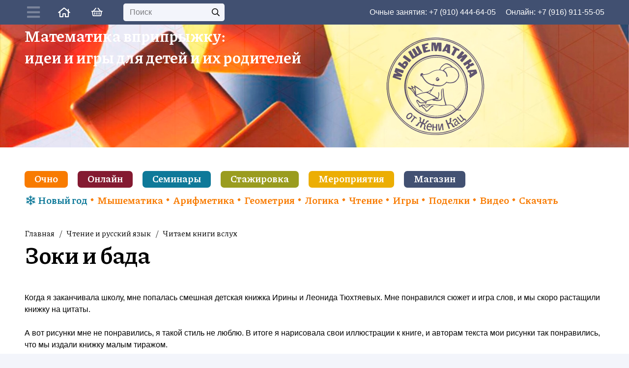

--- FILE ---
content_type: text/html
request_url: https://mousemath.ru/%D0%B3%D0%BB%D0%B0%D0%B2%D0%BD%D0%B0%D1%8F-%D1%81%D1%82%D1%80%D0%B0%D0%BD%D0%B8%D1%86%D0%B0/%D1%87%D1%82%D0%B5%D0%BD%D0%B8%D0%B5-%D0%B8-%D1%80%D1%83%D1%81%D1%81%D0%BA%D0%B8%D0%B9-%D1%8F%D0%B7%D1%8B%D0%BA/%D1%87%D0%B8%D1%82%D0%B0%D0%B5%D0%BC-%D0%BA%D0%BD%D0%B8%D0%B3%D0%B8-%D0%B2%D1%81%D0%BB%D1%83%D1%85/%D0%B7%D0%BE%D0%BA%D0%B8-%D0%B8-%D0%B1%D0%B0%D0%B4%D0%B0/
body_size: 57848
content:
<!DOCTYPE HTML>
<html lang="ru-RU" itemscope itemtype="https://schema.org/WebPage">
<head>
	<meta charset="UTF-8">
	<title>Зоки и бада &#8212; Мышематика от Жени Кац</title>
<script id="yookassa-own-payment-methods-head">
window.yookassaOwnPaymentMethods = ["yookassa_widget"];
</script>
<meta name='robots' content='max-image-preview:large' />
	<style>img:is([sizes="auto" i], [sizes^="auto," i]) { contain-intrinsic-size: 3000px 1500px }</style>
	<link rel='dns-prefetch' href='//static.yoomoney.ru' />
<link rel='dns-prefetch' href='//mousemath.ru' />
<link rel='dns-prefetch' href='//fonts.googleapis.com' />
<link rel="alternate" type="application/rss+xml" title="Мышематика от Жени Кац &raquo; Лента" href="https://mousemath.ru/feed/" />
<link rel="alternate" type="application/rss+xml" title="Мышематика от Жени Кац &raquo; Лента комментариев" href="https://mousemath.ru/comments/feed/" />
<link rel="canonical" href="https://mousemath.ru/%d0%b3%d0%bb%d0%b0%d0%b2%d0%bd%d0%b0%d1%8f-%d1%81%d1%82%d1%80%d0%b0%d0%bd%d0%b8%d1%86%d0%b0/%d1%87%d1%82%d0%b5%d0%bd%d0%b8%d0%b5-%d0%b8-%d1%80%d1%83%d1%81%d1%81%d0%ba%d0%b8%d0%b9-%d1%8f%d0%b7%d1%8b%d0%ba/%d1%87%d0%b8%d1%82%d0%b0%d0%b5%d0%bc-%d0%ba%d0%bd%d0%b8%d0%b3%d0%b8-%d0%b2%d1%81%d0%bb%d1%83%d1%85/%d0%b7%d0%be%d0%ba%d0%b8-%d0%b8-%d0%b1%d0%b0%d0%b4%d0%b0" />
<meta name="viewport" content="width=device-width, initial-scale=1">
<meta name="SKYPE_TOOLBAR" content="SKYPE_TOOLBAR_PARSER_COMPATIBLE">
<meta name="theme-color" content="#ffffff">
<meta property="og:title" content="Зоки и бада &#8212; Мышематика от Жени Кац">
<meta property="og:url" content="https://mousemath.ru/%d0%b3%d0%bb%d0%b0%d0%b2%d0%bd%d0%b0%d1%8f-%d1%81%d1%82%d1%80%d0%b0%d0%bd%d0%b8%d1%86%d0%b0/%d1%87%d1%82%d0%b5%d0%bd%d0%b8%d0%b5-%d0%b8-%d1%80%d1%83%d1%81%d1%81%d0%ba%d0%b8%d0%b9-%d1%8f%d0%b7%d1%8b%d0%ba/%d1%87%d0%b8%d1%82%d0%b0%d0%b5%d0%bc-%d0%ba%d0%bd%d0%b8%d0%b3%d0%b8-%d0%b2%d1%81%d0%bb%d1%83%d1%85/%d0%b7%d0%be%d0%ba%d0%b8-%d0%b8-%d0%b1%d0%b0%d0%b4%d0%b0">
<meta property="og:locale" content="ru_RU">
<meta property="og:site_name" content="Мышематика от Жени Кац">
<meta property="og:type" content="website">
<script>
window._wpemojiSettings = {"baseUrl":"https:\/\/s.w.org\/images\/core\/emoji\/16.0.1\/72x72\/","ext":".png","svgUrl":"https:\/\/s.w.org\/images\/core\/emoji\/16.0.1\/svg\/","svgExt":".svg","source":{"concatemoji":"https:\/\/mousemath.ru\/wp-includes\/js\/wp-emoji-release.min.js?ver=6.8.3"}};
/*! This file is auto-generated */
!function(s,n){var o,i,e;function c(e){try{var t={supportTests:e,timestamp:(new Date).valueOf()};sessionStorage.setItem(o,JSON.stringify(t))}catch(e){}}function p(e,t,n){e.clearRect(0,0,e.canvas.width,e.canvas.height),e.fillText(t,0,0);var t=new Uint32Array(e.getImageData(0,0,e.canvas.width,e.canvas.height).data),a=(e.clearRect(0,0,e.canvas.width,e.canvas.height),e.fillText(n,0,0),new Uint32Array(e.getImageData(0,0,e.canvas.width,e.canvas.height).data));return t.every(function(e,t){return e===a[t]})}function u(e,t){e.clearRect(0,0,e.canvas.width,e.canvas.height),e.fillText(t,0,0);for(var n=e.getImageData(16,16,1,1),a=0;a<n.data.length;a++)if(0!==n.data[a])return!1;return!0}function f(e,t,n,a){switch(t){case"flag":return n(e,"\ud83c\udff3\ufe0f\u200d\u26a7\ufe0f","\ud83c\udff3\ufe0f\u200b\u26a7\ufe0f")?!1:!n(e,"\ud83c\udde8\ud83c\uddf6","\ud83c\udde8\u200b\ud83c\uddf6")&&!n(e,"\ud83c\udff4\udb40\udc67\udb40\udc62\udb40\udc65\udb40\udc6e\udb40\udc67\udb40\udc7f","\ud83c\udff4\u200b\udb40\udc67\u200b\udb40\udc62\u200b\udb40\udc65\u200b\udb40\udc6e\u200b\udb40\udc67\u200b\udb40\udc7f");case"emoji":return!a(e,"\ud83e\udedf")}return!1}function g(e,t,n,a){var r="undefined"!=typeof WorkerGlobalScope&&self instanceof WorkerGlobalScope?new OffscreenCanvas(300,150):s.createElement("canvas"),o=r.getContext("2d",{willReadFrequently:!0}),i=(o.textBaseline="top",o.font="600 32px Arial",{});return e.forEach(function(e){i[e]=t(o,e,n,a)}),i}function t(e){var t=s.createElement("script");t.src=e,t.defer=!0,s.head.appendChild(t)}"undefined"!=typeof Promise&&(o="wpEmojiSettingsSupports",i=["flag","emoji"],n.supports={everything:!0,everythingExceptFlag:!0},e=new Promise(function(e){s.addEventListener("DOMContentLoaded",e,{once:!0})}),new Promise(function(t){var n=function(){try{var e=JSON.parse(sessionStorage.getItem(o));if("object"==typeof e&&"number"==typeof e.timestamp&&(new Date).valueOf()<e.timestamp+604800&&"object"==typeof e.supportTests)return e.supportTests}catch(e){}return null}();if(!n){if("undefined"!=typeof Worker&&"undefined"!=typeof OffscreenCanvas&&"undefined"!=typeof URL&&URL.createObjectURL&&"undefined"!=typeof Blob)try{var e="postMessage("+g.toString()+"("+[JSON.stringify(i),f.toString(),p.toString(),u.toString()].join(",")+"));",a=new Blob([e],{type:"text/javascript"}),r=new Worker(URL.createObjectURL(a),{name:"wpTestEmojiSupports"});return void(r.onmessage=function(e){c(n=e.data),r.terminate(),t(n)})}catch(e){}c(n=g(i,f,p,u))}t(n)}).then(function(e){for(var t in e)n.supports[t]=e[t],n.supports.everything=n.supports.everything&&n.supports[t],"flag"!==t&&(n.supports.everythingExceptFlag=n.supports.everythingExceptFlag&&n.supports[t]);n.supports.everythingExceptFlag=n.supports.everythingExceptFlag&&!n.supports.flag,n.DOMReady=!1,n.readyCallback=function(){n.DOMReady=!0}}).then(function(){return e}).then(function(){var e;n.supports.everything||(n.readyCallback(),(e=n.source||{}).concatemoji?t(e.concatemoji):e.wpemoji&&e.twemoji&&(t(e.twemoji),t(e.wpemoji)))}))}((window,document),window._wpemojiSettings);
</script>
<link rel='stylesheet' id='woosb-blocks-css' href='https://mousemath.ru/wp-content/plugins/woo-product-bundle/assets/css/blocks.css?ver=8.2.6' media='all' />
<style id='wp-emoji-styles-inline-css'>

	img.wp-smiley, img.emoji {
		display: inline !important;
		border: none !important;
		box-shadow: none !important;
		height: 1em !important;
		width: 1em !important;
		margin: 0 0.07em !important;
		vertical-align: -0.1em !important;
		background: none !important;
		padding: 0 !important;
	}
</style>
<link rel='stylesheet' id='wp-block-library-css' href='https://mousemath.ru/wp-includes/css/dist/block-library/style.min.css?ver=6.8.3' media='all' />
<style id='classic-theme-styles-inline-css'>
/*! This file is auto-generated */
.wp-block-button__link{color:#fff;background-color:#32373c;border-radius:9999px;box-shadow:none;text-decoration:none;padding:calc(.667em + 2px) calc(1.333em + 2px);font-size:1.125em}.wp-block-file__button{background:#32373c;color:#fff;text-decoration:none}
</style>
<style id='noptin-email-optin-style-inline-css'>
.wp-block-noptin-email-optin{align-items:center;box-sizing:border-box;display:flex;justify-content:center;min-height:280px;padding:20px;position:relative;text-align:center}.wp-block-noptin-email-optin *{box-sizing:border-box}.wp-block-noptin-email-optin form{width:100%}.wp-block-noptin-email-optin.is-style-noptin-flex .noptin-block-form-footer{align-items:center;display:flex;gap:10px;justify-content:center}.wp-block-noptin-email-optin.is-style-noptin-flex .noptin-block-form-footer .noptin_form_input_email{flex-grow:1;min-width:0}.wp-block-noptin-email-optin.is-style-noptin-flex .noptin-block-form-footer .noptin_form_submit{flex-shrink:1;margin-top:0}:where(.wp-block-noptin-email-optin:not(.is-style-noptin-unstyled) input.noptin_form_input_email){background-color:#fff;border:1px solid #ced4da;border-radius:.25rem;box-shadow:none;color:#495057;padding:.45rem 1.2rem;transition:border-color .15s ease-in-out,box-shadow .15s ease-in-out}:where(.wp-block-noptin-email-optin:not(.is-style-noptin-unstyled) input.noptin_form_input_email:focus){background-color:#fff;border-color:#73b1e9;color:#495057;outline:0}:where(.wp-block-noptin-email-optin:not(.is-style-noptin-unstyled) .noptin_form_submit){background-clip:padding-box;background-color:#1e73be;border:1px solid transparent;border-radius:.25rem;box-shadow:none;color:#fff;font-weight:400;padding:.45rem 1.2rem;transition:color .15s ease-in-out,background-color .15s ease-in-out,border-color .15s ease-in-out,box-shadow .15s ease-in-out}:where(.wp-block-noptin-email-optin:not(.is-style-noptin-unstyled) .noptin_form_submit):focus,:where(.wp-block-noptin-email-optin:not(.is-style-noptin-unstyled) .noptin_form_submit):hover{box-shadow:0 .5rem 1rem rgba(0,0,0,.15)}.wp-block-noptin-email-optin:not(.is-style-noptin-unstyled) .noptin_form_title{font-size:23px;font-weight:700;line-height:1.4125;margin-bottom:10px;margin-top:16px;padding-top:4px}.wp-block-noptin-email-optin:not(.is-style-noptin-unstyled) .noptin_form_description{font-size:16px;line-height:1.3;margin-bottom:10px}.wp-block-noptin-email-optin:not(.is-style-noptin-unstyled) input.noptin_form_input_email{display:block;margin:0;width:100%}.wp-block-noptin-email-optin:not(.is-style-noptin-unstyled) input.noptin_form_input_email::-ms-expand{background-color:transparent;border:0}.wp-block-noptin-email-optin:not(.is-style-noptin-unstyled) .noptin_form_submit{display:block;flex:1 0 0;margin-top:10px;position:relative;text-align:center;text-transform:none;-webkit-user-select:none;-moz-user-select:none;user-select:none;vertical-align:middle;width:100%}.wp-block-noptin-email-optin:not(.is-style-noptin-unstyled) .noptin_form_submit:focus,.wp-block-noptin-email-optin:not(.is-style-noptin-unstyled) .noptin_form_submit:hover{outline:0!important}.noptin-block-form-header:empty{display:none}

</style>
<link rel='stylesheet' id='noptin-form-css' href='https://mousemath.ru/wp-content/plugins/newsletter-optin-box/build/Forms/assets/css/style-form.css?ver=6bfc5b6ff99c94477c85' media='all' />
<style id='global-styles-inline-css'>
:root{--wp--preset--aspect-ratio--square: 1;--wp--preset--aspect-ratio--4-3: 4/3;--wp--preset--aspect-ratio--3-4: 3/4;--wp--preset--aspect-ratio--3-2: 3/2;--wp--preset--aspect-ratio--2-3: 2/3;--wp--preset--aspect-ratio--16-9: 16/9;--wp--preset--aspect-ratio--9-16: 9/16;--wp--preset--color--black: #000000;--wp--preset--color--cyan-bluish-gray: #abb8c3;--wp--preset--color--white: #ffffff;--wp--preset--color--pale-pink: #f78da7;--wp--preset--color--vivid-red: #cf2e2e;--wp--preset--color--luminous-vivid-orange: #ff6900;--wp--preset--color--luminous-vivid-amber: #fcb900;--wp--preset--color--light-green-cyan: #7bdcb5;--wp--preset--color--vivid-green-cyan: #00d084;--wp--preset--color--pale-cyan-blue: #8ed1fc;--wp--preset--color--vivid-cyan-blue: #0693e3;--wp--preset--color--vivid-purple: #9b51e0;--wp--preset--gradient--vivid-cyan-blue-to-vivid-purple: linear-gradient(135deg,rgba(6,147,227,1) 0%,rgb(155,81,224) 100%);--wp--preset--gradient--light-green-cyan-to-vivid-green-cyan: linear-gradient(135deg,rgb(122,220,180) 0%,rgb(0,208,130) 100%);--wp--preset--gradient--luminous-vivid-amber-to-luminous-vivid-orange: linear-gradient(135deg,rgba(252,185,0,1) 0%,rgba(255,105,0,1) 100%);--wp--preset--gradient--luminous-vivid-orange-to-vivid-red: linear-gradient(135deg,rgba(255,105,0,1) 0%,rgb(207,46,46) 100%);--wp--preset--gradient--very-light-gray-to-cyan-bluish-gray: linear-gradient(135deg,rgb(238,238,238) 0%,rgb(169,184,195) 100%);--wp--preset--gradient--cool-to-warm-spectrum: linear-gradient(135deg,rgb(74,234,220) 0%,rgb(151,120,209) 20%,rgb(207,42,186) 40%,rgb(238,44,130) 60%,rgb(251,105,98) 80%,rgb(254,248,76) 100%);--wp--preset--gradient--blush-light-purple: linear-gradient(135deg,rgb(255,206,236) 0%,rgb(152,150,240) 100%);--wp--preset--gradient--blush-bordeaux: linear-gradient(135deg,rgb(254,205,165) 0%,rgb(254,45,45) 50%,rgb(107,0,62) 100%);--wp--preset--gradient--luminous-dusk: linear-gradient(135deg,rgb(255,203,112) 0%,rgb(199,81,192) 50%,rgb(65,88,208) 100%);--wp--preset--gradient--pale-ocean: linear-gradient(135deg,rgb(255,245,203) 0%,rgb(182,227,212) 50%,rgb(51,167,181) 100%);--wp--preset--gradient--electric-grass: linear-gradient(135deg,rgb(202,248,128) 0%,rgb(113,206,126) 100%);--wp--preset--gradient--midnight: linear-gradient(135deg,rgb(2,3,129) 0%,rgb(40,116,252) 100%);--wp--preset--font-size--small: 13px;--wp--preset--font-size--medium: 20px;--wp--preset--font-size--large: 36px;--wp--preset--font-size--x-large: 42px;--wp--preset--font-family--inter: "Inter", sans-serif;--wp--preset--font-family--cardo: Cardo;--wp--preset--spacing--20: 0.44rem;--wp--preset--spacing--30: 0.67rem;--wp--preset--spacing--40: 1rem;--wp--preset--spacing--50: 1.5rem;--wp--preset--spacing--60: 2.25rem;--wp--preset--spacing--70: 3.38rem;--wp--preset--spacing--80: 5.06rem;--wp--preset--shadow--natural: 6px 6px 9px rgba(0, 0, 0, 0.2);--wp--preset--shadow--deep: 12px 12px 50px rgba(0, 0, 0, 0.4);--wp--preset--shadow--sharp: 6px 6px 0px rgba(0, 0, 0, 0.2);--wp--preset--shadow--outlined: 6px 6px 0px -3px rgba(255, 255, 255, 1), 6px 6px rgba(0, 0, 0, 1);--wp--preset--shadow--crisp: 6px 6px 0px rgba(0, 0, 0, 1);}:where(.is-layout-flex){gap: 0.5em;}:where(.is-layout-grid){gap: 0.5em;}body .is-layout-flex{display: flex;}.is-layout-flex{flex-wrap: wrap;align-items: center;}.is-layout-flex > :is(*, div){margin: 0;}body .is-layout-grid{display: grid;}.is-layout-grid > :is(*, div){margin: 0;}:where(.wp-block-columns.is-layout-flex){gap: 2em;}:where(.wp-block-columns.is-layout-grid){gap: 2em;}:where(.wp-block-post-template.is-layout-flex){gap: 1.25em;}:where(.wp-block-post-template.is-layout-grid){gap: 1.25em;}.has-black-color{color: var(--wp--preset--color--black) !important;}.has-cyan-bluish-gray-color{color: var(--wp--preset--color--cyan-bluish-gray) !important;}.has-white-color{color: var(--wp--preset--color--white) !important;}.has-pale-pink-color{color: var(--wp--preset--color--pale-pink) !important;}.has-vivid-red-color{color: var(--wp--preset--color--vivid-red) !important;}.has-luminous-vivid-orange-color{color: var(--wp--preset--color--luminous-vivid-orange) !important;}.has-luminous-vivid-amber-color{color: var(--wp--preset--color--luminous-vivid-amber) !important;}.has-light-green-cyan-color{color: var(--wp--preset--color--light-green-cyan) !important;}.has-vivid-green-cyan-color{color: var(--wp--preset--color--vivid-green-cyan) !important;}.has-pale-cyan-blue-color{color: var(--wp--preset--color--pale-cyan-blue) !important;}.has-vivid-cyan-blue-color{color: var(--wp--preset--color--vivid-cyan-blue) !important;}.has-vivid-purple-color{color: var(--wp--preset--color--vivid-purple) !important;}.has-black-background-color{background-color: var(--wp--preset--color--black) !important;}.has-cyan-bluish-gray-background-color{background-color: var(--wp--preset--color--cyan-bluish-gray) !important;}.has-white-background-color{background-color: var(--wp--preset--color--white) !important;}.has-pale-pink-background-color{background-color: var(--wp--preset--color--pale-pink) !important;}.has-vivid-red-background-color{background-color: var(--wp--preset--color--vivid-red) !important;}.has-luminous-vivid-orange-background-color{background-color: var(--wp--preset--color--luminous-vivid-orange) !important;}.has-luminous-vivid-amber-background-color{background-color: var(--wp--preset--color--luminous-vivid-amber) !important;}.has-light-green-cyan-background-color{background-color: var(--wp--preset--color--light-green-cyan) !important;}.has-vivid-green-cyan-background-color{background-color: var(--wp--preset--color--vivid-green-cyan) !important;}.has-pale-cyan-blue-background-color{background-color: var(--wp--preset--color--pale-cyan-blue) !important;}.has-vivid-cyan-blue-background-color{background-color: var(--wp--preset--color--vivid-cyan-blue) !important;}.has-vivid-purple-background-color{background-color: var(--wp--preset--color--vivid-purple) !important;}.has-black-border-color{border-color: var(--wp--preset--color--black) !important;}.has-cyan-bluish-gray-border-color{border-color: var(--wp--preset--color--cyan-bluish-gray) !important;}.has-white-border-color{border-color: var(--wp--preset--color--white) !important;}.has-pale-pink-border-color{border-color: var(--wp--preset--color--pale-pink) !important;}.has-vivid-red-border-color{border-color: var(--wp--preset--color--vivid-red) !important;}.has-luminous-vivid-orange-border-color{border-color: var(--wp--preset--color--luminous-vivid-orange) !important;}.has-luminous-vivid-amber-border-color{border-color: var(--wp--preset--color--luminous-vivid-amber) !important;}.has-light-green-cyan-border-color{border-color: var(--wp--preset--color--light-green-cyan) !important;}.has-vivid-green-cyan-border-color{border-color: var(--wp--preset--color--vivid-green-cyan) !important;}.has-pale-cyan-blue-border-color{border-color: var(--wp--preset--color--pale-cyan-blue) !important;}.has-vivid-cyan-blue-border-color{border-color: var(--wp--preset--color--vivid-cyan-blue) !important;}.has-vivid-purple-border-color{border-color: var(--wp--preset--color--vivid-purple) !important;}.has-vivid-cyan-blue-to-vivid-purple-gradient-background{background: var(--wp--preset--gradient--vivid-cyan-blue-to-vivid-purple) !important;}.has-light-green-cyan-to-vivid-green-cyan-gradient-background{background: var(--wp--preset--gradient--light-green-cyan-to-vivid-green-cyan) !important;}.has-luminous-vivid-amber-to-luminous-vivid-orange-gradient-background{background: var(--wp--preset--gradient--luminous-vivid-amber-to-luminous-vivid-orange) !important;}.has-luminous-vivid-orange-to-vivid-red-gradient-background{background: var(--wp--preset--gradient--luminous-vivid-orange-to-vivid-red) !important;}.has-very-light-gray-to-cyan-bluish-gray-gradient-background{background: var(--wp--preset--gradient--very-light-gray-to-cyan-bluish-gray) !important;}.has-cool-to-warm-spectrum-gradient-background{background: var(--wp--preset--gradient--cool-to-warm-spectrum) !important;}.has-blush-light-purple-gradient-background{background: var(--wp--preset--gradient--blush-light-purple) !important;}.has-blush-bordeaux-gradient-background{background: var(--wp--preset--gradient--blush-bordeaux) !important;}.has-luminous-dusk-gradient-background{background: var(--wp--preset--gradient--luminous-dusk) !important;}.has-pale-ocean-gradient-background{background: var(--wp--preset--gradient--pale-ocean) !important;}.has-electric-grass-gradient-background{background: var(--wp--preset--gradient--electric-grass) !important;}.has-midnight-gradient-background{background: var(--wp--preset--gradient--midnight) !important;}.has-small-font-size{font-size: var(--wp--preset--font-size--small) !important;}.has-medium-font-size{font-size: var(--wp--preset--font-size--medium) !important;}.has-large-font-size{font-size: var(--wp--preset--font-size--large) !important;}.has-x-large-font-size{font-size: var(--wp--preset--font-size--x-large) !important;}
:where(.wp-block-post-template.is-layout-flex){gap: 1.25em;}:where(.wp-block-post-template.is-layout-grid){gap: 1.25em;}
:where(.wp-block-columns.is-layout-flex){gap: 2em;}:where(.wp-block-columns.is-layout-grid){gap: 2em;}
:root :where(.wp-block-pullquote){font-size: 1.5em;line-height: 1.6;}
</style>
<link rel='stylesheet' id='page-list-style-css' href='https://mousemath.ru/wp-content/plugins/page-list/css/page-list.css?ver=5.7' media='all' />
<link rel='stylesheet' id='pure-css-css' href='https://mousemath.ru/wp-content/plugins/views-for-wpforms-lite/assets/css/pure-min.css?ver=6.8.3' media='all' />
<link rel='stylesheet' id='pure-grid-css-css' href='https://mousemath.ru/wp-content/plugins/views-for-wpforms-lite/assets/css/grids-responsive-min.css?ver=6.8.3' media='all' />
<link rel='stylesheet' id='wpforms-views-front-css' href='https://mousemath.ru/wp-content/plugins/views-for-wpforms-lite/assets/css/wpforms-views-display.css?ver=1768502168' media='all' />
<style id='woocommerce-inline-inline-css'>
.woocommerce form .form-row .required { visibility: visible; }
</style>
<link rel='stylesheet' id='woonp-frontend-css' href='https://mousemath.ru/wp-content/plugins/wpc-name-your-price/assets/css/frontend.css?ver=2.1.6' media='all' />
<link rel='stylesheet' id='brands-styles-css' href='https://mousemath.ru/wp-content/plugins/woocommerce/assets/css/brands.css?ver=9.7.1' media='all' />
<link rel='stylesheet' id='woosb-frontend-css' href='https://mousemath.ru/wp-content/plugins/woo-product-bundle/assets/css/frontend.css?ver=8.2.6' media='all' />
<link rel='stylesheet' id='us-fonts-css' href='https://fonts.googleapis.com/css?family=Piazzolla%3A400%2C700&#038;display=swap&#038;ver=6.8.3' media='all' />
<link rel='stylesheet' id='us-style-css' href='https://mousemath.ru/wp-content/themes/Impreza/css/style.min.css?ver=8.34.1' media='all' />
<link rel='stylesheet' id='us-ripple-css' href='https://mousemath.ru/wp-content/themes/Impreza/common/css/base/ripple.css?ver=8.34.1' media='all' />
<link rel='stylesheet' id='us-woocommerce-css' href='https://mousemath.ru/wp-content/themes/Impreza/common/css/plugins/woocommerce.min.css?ver=8.34.1' media='all' />
<link rel='stylesheet' id='woovr-frontend-css' href='https://mousemath.ru/wp-content/plugins/wpc-variations-radio-buttons/assets/css/frontend.css?ver=3.6.1' media='all' />
<style id='block-visibility-screen-size-styles-inline-css'>
/* Large screens (desktops, 992px and up) */
@media ( min-width: 992px ) {
	.block-visibility-hide-large-screen {
		display: none !important;
	}
}

/* Medium screens (tablets, between 768px and 992px) */
@media ( min-width: 768px ) and ( max-width: 991.98px ) {
	.block-visibility-hide-medium-screen {
		display: none !important;
	}
}

/* Small screens (mobile devices, less than 768px) */
@media ( max-width: 767.98px ) {
	.block-visibility-hide-small-screen {
		display: none !important;
	}
}
</style>
<script src="https://mousemath.ru/wp-includes/js/jquery/jquery.min.js?ver=3.7.1" id="jquery-core-js"></script>
<script src="https://mousemath.ru/wp-content/plugins/woocommerce/assets/js/jquery-blockui/jquery.blockUI.min.js?ver=2.7.0-wc.9.7.1" id="jquery-blockui-js" defer data-wp-strategy="defer"></script>
<script id="wc-add-to-cart-js-extra">
var wc_add_to_cart_params = {"ajax_url":"\/wp-admin\/admin-ajax.php","wc_ajax_url":"\/?wc-ajax=%%endpoint%%","i18n_view_cart":"\u041f\u0440\u043e\u0441\u043c\u043e\u0442\u0440 \u043a\u043e\u0440\u0437\u0438\u043d\u044b","cart_url":"https:\/\/mousemath.ru\/cart\/","is_cart":"","cart_redirect_after_add":"no"};
</script>
<script src="https://mousemath.ru/wp-content/plugins/woocommerce/assets/js/frontend/add-to-cart.min.js?ver=9.7.1" id="wc-add-to-cart-js" defer data-wp-strategy="defer"></script>
<script src="https://mousemath.ru/wp-content/plugins/woocommerce/assets/js/js-cookie/js.cookie.min.js?ver=2.1.4-wc.9.7.1" id="js-cookie-js" defer data-wp-strategy="defer"></script>
<script id="woocommerce-js-extra">
var woocommerce_params = {"ajax_url":"\/wp-admin\/admin-ajax.php","wc_ajax_url":"\/?wc-ajax=%%endpoint%%","i18n_password_show":"\u041f\u043e\u043a\u0430\u0437\u0430\u0442\u044c \u043f\u0430\u0440\u043e\u043b\u044c","i18n_password_hide":"\u0421\u043a\u0440\u044b\u0442\u044c \u043f\u0430\u0440\u043e\u043b\u044c"};
</script>
<script src="https://mousemath.ru/wp-content/plugins/woocommerce/assets/js/frontend/woocommerce.min.js?ver=9.7.1" id="woocommerce-js" defer data-wp-strategy="defer"></script>
<script></script>
<!-- OG: 3.3.4 -->
<meta property="og:image" content="https://mousemath.ru/wp-content/uploads/2024/10/cropped-2-9-1-1.png"><meta property="og:description" content="Когда я заканчивала школу, мне попалась смешная детская книжка Ирины и Леонида Тюхтяевых. Мне понравился сюжет и игра слов, и мы скоро растащили книжку на цитаты. А вот рисунки мне не понравились, я такой стиль не люблю. В итоге я нарисовала свои иллюстрации к книге, и авторам текста мои рисунки так понравились, что мы издали..."><meta property="og:type" content="article"><meta property="og:locale" content="ru_RU"><meta property="og:site_name" content="Мышематика от Жени Кац"><meta property="og:title" content="Зоки и бада"><meta property="og:url" content="https://mousemath.ru/%d0%b3%d0%bb%d0%b0%d0%b2%d0%bd%d0%b0%d1%8f-%d1%81%d1%82%d1%80%d0%b0%d0%bd%d0%b8%d1%86%d0%b0/%d1%87%d1%82%d0%b5%d0%bd%d0%b8%d0%b5-%d0%b8-%d1%80%d1%83%d1%81%d1%81%d0%ba%d0%b8%d0%b9-%d1%8f%d0%b7%d1%8b%d0%ba/%d1%87%d0%b8%d1%82%d0%b0%d0%b5%d0%bc-%d0%ba%d0%bd%d0%b8%d0%b3%d0%b8-%d0%b2%d1%81%d0%bb%d1%83%d1%85/%d0%b7%d0%be%d0%ba%d0%b8-%d0%b8-%d0%b1%d0%b0%d0%b4%d0%b0/"><meta property="og:updated_time" content="2021-07-26T13:12:37+03:00">
<meta property="article:tag" content="5 лет"><meta property="article:tag" content="6 лет"><meta property="article:tag" content="7 лет"><meta property="article:tag" content="8 лет"><meta property="article:tag" content="Библиотека"><meta property="article:tag" content="Для начинающих читателей"><meta property="article:tag" content="Зоки"><meta property="article:tag" content="Книги"><meta property="article:tag" content="Чтение"><meta property="article:published_time" content="2021-04-07T16:42:36+00:00"><meta property="article:modified_time" content="2021-07-26T10:12:37+00:00"><meta property="article:section" content="Библиотека"><meta property="article:section" content="Книги"><meta property="article:section" content="Мультфильмы"><meta property="article:section" content="Родителям"><meta property="article:section" content="Чтение"><meta property="article:author:first_name" content="Женя"><meta property="article:author:last_name" content="Кац"><meta property="article:author:username" content="Женя Кац">
<meta property="twitter:partner" content="ogwp"><meta property="twitter:card" content="summary"><meta property="twitter:title" content="Зоки и бада"><meta property="twitter:description" content="Когда я заканчивала школу, мне попалась смешная детская книжка Ирины и Леонида Тюхтяевых. Мне понравился сюжет и игра слов, и мы скоро растащили книжку на цитаты. А вот рисунки мне не понравились,..."><meta property="twitter:url" content="https://mousemath.ru/%d0%b3%d0%bb%d0%b0%d0%b2%d0%bd%d0%b0%d1%8f-%d1%81%d1%82%d1%80%d0%b0%d0%bd%d0%b8%d1%86%d0%b0/%d1%87%d1%82%d0%b5%d0%bd%d0%b8%d0%b5-%d0%b8-%d1%80%d1%83%d1%81%d1%81%d0%ba%d0%b8%d0%b9-%d1%8f%d0%b7%d1%8b%d0%ba/%d1%87%d0%b8%d1%82%d0%b0%d0%b5%d0%bc-%d0%ba%d0%bd%d0%b8%d0%b3%d0%b8-%d0%b2%d1%81%d0%bb%d1%83%d1%85/%d0%b7%d0%be%d0%ba%d0%b8-%d0%b8-%d0%b1%d0%b0%d0%b4%d0%b0/">
<meta itemprop="image" content="https://mousemath.ru/wp-content/uploads/2024/10/cropped-2-9-1-1.png"><meta itemprop="name" content="Зоки и бада"><meta itemprop="description" content="Когда я заканчивала школу, мне попалась смешная детская книжка Ирины и Леонида Тюхтяевых. Мне понравился сюжет и игра слов, и мы скоро растащили книжку на цитаты. А вот рисунки мне не понравились, я такой стиль не люблю. В итоге я нарисовала свои иллюстрации к книге, и авторам текста мои рисунки так понравились, что мы издали..."><meta itemprop="datePublished" content="2021-04-07"><meta itemprop="dateModified" content="2021-07-26T10:12:37+00:00">
<meta property="profile:first_name" content="Женя"><meta property="profile:last_name" content="Кац"><meta property="profile:username" content="Женя Кац">
<!-- /OG -->

<link rel="https://api.w.org/" href="https://mousemath.ru/wp-json/" /><link rel="alternate" title="JSON" type="application/json" href="https://mousemath.ru/wp-json/wp/v2/pages/221" /><link rel="EditURI" type="application/rsd+xml" title="RSD" href="https://mousemath.ru/xmlrpc.php?rsd" />
<meta name="generator" content="WordPress 6.8.3" />
<meta name="generator" content="WooCommerce 9.7.1" />
<link rel='shortlink' href='https://mousemath.ru/?p=221' />
<link rel="alternate" title="oEmbed (JSON)" type="application/json+oembed" href="https://mousemath.ru/wp-json/oembed/1.0/embed?url=https%3A%2F%2Fmousemath.ru%2F%25d0%25b3%25d0%25bb%25d0%25b0%25d0%25b2%25d0%25bd%25d0%25b0%25d1%258f-%25d1%2581%25d1%2582%25d1%2580%25d0%25b0%25d0%25bd%25d0%25b8%25d1%2586%25d0%25b0%2F%25d1%2587%25d1%2582%25d0%25b5%25d0%25bd%25d0%25b8%25d0%25b5-%25d0%25b8-%25d1%2580%25d1%2583%25d1%2581%25d1%2581%25d0%25ba%25d0%25b8%25d0%25b9-%25d1%258f%25d0%25b7%25d1%258b%25d0%25ba%2F%25d1%2587%25d0%25b8%25d1%2582%25d0%25b0%25d0%25b5%25d0%25bc-%25d0%25ba%25d0%25bd%25d0%25b8%25d0%25b3%25d0%25b8-%25d0%25b2%25d1%2581%25d0%25bb%25d1%2583%25d1%2585%2F%25d0%25b7%25d0%25be%25d0%25ba%25d0%25b8-%25d0%25b8-%25d0%25b1%25d0%25b0%25d0%25b4%25d0%25b0%2F" />
<link rel="alternate" title="oEmbed (XML)" type="text/xml+oembed" href="https://mousemath.ru/wp-json/oembed/1.0/embed?url=https%3A%2F%2Fmousemath.ru%2F%25d0%25b3%25d0%25bb%25d0%25b0%25d0%25b2%25d0%25bd%25d0%25b0%25d1%258f-%25d1%2581%25d1%2582%25d1%2580%25d0%25b0%25d0%25bd%25d0%25b8%25d1%2586%25d0%25b0%2F%25d1%2587%25d1%2582%25d0%25b5%25d0%25bd%25d0%25b8%25d0%25b5-%25d0%25b8-%25d1%2580%25d1%2583%25d1%2581%25d1%2581%25d0%25ba%25d0%25b8%25d0%25b9-%25d1%258f%25d0%25b7%25d1%258b%25d0%25ba%2F%25d1%2587%25d0%25b8%25d1%2582%25d0%25b0%25d0%25b5%25d0%25bc-%25d0%25ba%25d0%25bd%25d0%25b8%25d0%25b3%25d0%25b8-%25d0%25b2%25d1%2581%25d0%25bb%25d1%2583%25d1%2585%2F%25d0%25b7%25d0%25be%25d0%25ba%25d0%25b8-%25d0%25b8-%25d0%25b1%25d0%25b0%25d0%25b4%25d0%25b0%2F&#038;format=xml" />


<!-- Saphali Lite Version -->
<meta name="generator" content="Saphali Lite 2.0.0" />

		<script id="us_add_no_touch">
			if ( ! /Android|webOS|iPhone|iPad|iPod|BlackBerry|IEMobile|Opera Mini/i.test( navigator.userAgent ) ) {
				document.documentElement.classList.add( "no-touch" );
			}
		</script>
				<script id="us_color_scheme_switch_class">
			if ( document.cookie.includes( "us_color_scheme_switch_is_on=true" ) ) {
				document.documentElement.classList.add( "us-color-scheme-on" );
			}
		</script>
			<noscript><style>.woocommerce-product-gallery{ opacity: 1 !important; }</style></noscript>
	<meta name="generator" content="Powered by WPBakery Page Builder - drag and drop page builder for WordPress."/>
<style class='wp-fonts-local'>
@font-face{font-family:Inter;font-style:normal;font-weight:300 900;font-display:fallback;src:url('https://mousemath.ru/wp-content/plugins/woocommerce/assets/fonts/Inter-VariableFont_slnt,wght.woff2') format('woff2');font-stretch:normal;}
@font-face{font-family:Cardo;font-style:normal;font-weight:400;font-display:fallback;src:url('https://mousemath.ru/wp-content/plugins/woocommerce/assets/fonts/cardo_normal_400.woff2') format('woff2');}
</style>
<link rel="icon" href="https://mousemath.ru/wp-content/uploads/2024/10/cropped-2-9-1-1-32x32.png" sizes="32x32" />
<link rel="icon" href="https://mousemath.ru/wp-content/uploads/2024/10/cropped-2-9-1-1-192x192.png" sizes="192x192" />
<link rel="apple-touch-icon" href="https://mousemath.ru/wp-content/uploads/2024/10/cropped-2-9-1-1-180x180.png" />
<meta name="msapplication-TileImage" content="https://mousemath.ru/wp-content/uploads/2024/10/cropped-2-9-1-1-270x270.png" />
<noscript><style> .wpb_animate_when_almost_visible { opacity: 1; }</style></noscript>		<style id="us-icon-fonts">@font-face{font-display:block;font-style:normal;font-family:"fontawesome";font-weight:900;src:url("https://mousemath.ru/wp-content/themes/Impreza/fonts/fa-solid-900.woff2?ver=8.34.1") format("woff2")}.fas{font-family:"fontawesome";font-weight:900}@font-face{font-display:block;font-style:normal;font-family:"fontawesome";font-weight:400;src:url("https://mousemath.ru/wp-content/themes/Impreza/fonts/fa-regular-400.woff2?ver=8.34.1") format("woff2")}.far{font-family:"fontawesome";font-weight:400}@font-face{font-display:block;font-style:normal;font-family:"fontawesome";font-weight:300;src:url("https://mousemath.ru/wp-content/themes/Impreza/fonts/fa-light-300.woff2?ver=8.34.1") format("woff2")}.fal{font-family:"fontawesome";font-weight:300}@font-face{font-display:block;font-style:normal;font-family:"Font Awesome 5 Duotone";font-weight:900;src:url("https://mousemath.ru/wp-content/themes/Impreza/fonts/fa-duotone-900.woff2?ver=8.34.1") format("woff2")}.fad{font-family:"Font Awesome 5 Duotone";font-weight:900}.fad{position:relative}.fad:before{position:absolute}.fad:after{opacity:0.4}@font-face{font-display:block;font-style:normal;font-family:"Font Awesome 5 Brands";font-weight:400;src:url("https://mousemath.ru/wp-content/themes/Impreza/fonts/fa-brands-400.woff2?ver=8.34.1") format("woff2")}.fab{font-family:"Font Awesome 5 Brands";font-weight:400}@font-face{font-display:block;font-style:normal;font-family:"Material Icons";font-weight:400;src:url("https://mousemath.ru/wp-content/themes/Impreza/fonts/material-icons.woff2?ver=8.34.1") format("woff2")}.material-icons{font-family:"Material Icons";font-weight:400}</style>
				<style id="us-theme-options-css">:root{--color-header-middle-bg:#ffffff;--color-header-middle-bg-grad:#ffffff;--color-header-middle-text:#4a4a4a;--color-header-middle-text-hover:#0E7999;--color-header-transparent-bg:transparent;--color-header-transparent-bg-grad:transparent;--color-header-transparent-text:#ffffff;--color-header-transparent-text-hover:#0E7999;--color-chrome-toolbar:#ffffff;--color-header-top-bg:#f3f5fb;--color-header-top-bg-grad:#f3f5fb;--color-header-top-text:#949799;--color-header-top-text-hover:#F87B00;--color-header-top-transparent-bg:rgba(0,0,0,0.2);--color-header-top-transparent-bg-grad:rgba(0,0,0,0.2);--color-header-top-transparent-text:rgba(255,255,255,0.66);--color-header-top-transparent-text-hover:#ffffff;--color-content-bg:#ffffff;--color-content-bg-grad:#ffffff;--color-content-bg-alt:#f3f5fb;--color-content-bg-alt-grad:#f3f5fb;--color-content-border:#dfe2e6;--color-content-heading:#000000;--color-content-heading-grad:#000000;--color-content-text:#000000;--color-content-link:#261AAB;--color-content-link-hover:#F87B00;--color-content-primary:#F87B00;--color-content-primary-grad:#F87B00;--color-content-secondary:#0E7999;--color-content-secondary-grad:#0E7999;--color-content-faded:#949799;--color-content-overlay:rgba(0,0,0,0.75);--color-content-overlay-grad:rgba(0,0,0,0.75);--color-alt-content-bg:#f3f5fb;--color-alt-content-bg-grad:#f3f5fb;--color-alt-content-bg-alt:#ffffff;--color-alt-content-bg-alt-grad:#ffffff;--color-alt-content-border:#e1e3e5;--color-alt-content-heading:#25282b;--color-alt-content-heading-grad:#25282b;--color-alt-content-text:#4f5459;--color-alt-content-link:#261AAB;--color-alt-content-link-hover:#F87B00;--color-alt-content-primary:#F87B00;--color-alt-content-primary-grad:#F87B00;--color-alt-content-secondary:#0E7999;--color-alt-content-secondary-grad:#0E7999;--color-alt-content-faded:#949799;--color-alt-content-overlay:rgba(255,87,34,0.85);--color-alt-content-overlay-grad:rgba(255,87,34,0.85);--color-footer-bg:#999999;--color-footer-bg-grad:#999999;--color-footer-bg-alt:#25282b;--color-footer-bg-alt-grad:#25282b;--color-footer-border:#999999;--color-footer-heading:#ffffff;--color-footer-heading-grad:#ffffff;--color-footer-text:#ffffff;--color-footer-link:#ffffff;--color-footer-link-hover:#D9D9D9;--color-subfooter-bg:#ffffff;--color-subfooter-bg-grad:#ffffff;--color-subfooter-bg-alt:#f3f5fb;--color-subfooter-bg-alt-grad:#f3f5fb;--color-subfooter-border:#dfe2e6;--color-subfooter-heading:#8e9194;--color-subfooter-heading-grad:#8e9194;--color-subfooter-text:#8e9194;--color-subfooter-link:#8e9194;--color-subfooter-link-hover:#0E7999;--color-content-primary-faded:rgba(248,123,0,0.15);--box-shadow:0 5px 15px rgba(0,0,0,.15);--box-shadow-up:0 -5px 15px rgba(0,0,0,.15);--site-canvas-width:1300px;--site-content-width:1180px;--text-block-margin-bottom:0rem}.has-content-primary-color{color:var(--color-content-primary)}.has-content-primary-background-color{background:var(--color-content-primary-grad)}.has-content-secondary-color{color:var(--color-content-secondary)}.has-content-secondary-background-color{background:var(--color-content-secondary-grad)}.has-content-heading-color{color:var(--color-content-heading)}.has-content-heading-background-color{background:var(--color-content-heading-grad)}.has-content-text-color{color:var(--color-content-text)}.has-content-text-background-color{background:var(--color-content-text-grad)}.has-content-faded-color{color:var(--color-content-faded)}.has-content-faded-background-color{background:var(--color-content-faded-grad)}.has-content-border-color{color:var(--color-content-border)}.has-content-border-background-color{background:var(--color-content-border-grad)}.has-content-bg-alt-color{color:var(--color-content-bg-alt)}.has-content-bg-alt-background-color{background:var(--color-content-bg-alt-grad)}.has-content-bg-color{color:var(--color-content-bg)}.has-content-bg-background-color{background:var(--color-content-bg-grad)}:root{--font-family:Arial,Helvetica,sans-serif;--font-size:16px;--line-height:1.5;--font-weight:400;--bold-font-weight:700;--text-transform:none;--font-style:normal;--letter-spacing:0em;--h1-font-family:Piazzolla,serif;--h1-font-size:48px;--h1-line-height:1.15;--h1-font-weight:400;--h1-bold-font-weight:700;--h1-text-transform:none;--h1-font-style:normal;--h1-letter-spacing:-0.02em;--h1-margin-bottom:1.5rem;--h2-font-family:var(--h1-font-family);--h2-font-size:40;--h2-line-height:1.15;--h2-font-weight:var(--h1-font-weight);--h2-bold-font-weight:var(--h1-bold-font-weight);--h2-text-transform:var(--h1-text-transform);--h2-font-style:var(--h1-font-style);--h2-letter-spacing:0em;--h2-margin-bottom:1.5rem;--h3-font-family:var(--h1-font-family);--h3-font-size:calc(18px + 1vw);--h3-line-height:1.2;--h3-font-weight:var(--h1-font-weight);--h3-bold-font-weight:var(--h1-bold-font-weight);--h3-text-transform:var(--h1-text-transform);--h3-font-style:var(--h1-font-style);--h3-letter-spacing:0em;--h3-margin-bottom:1.5rem;--h4-font-family:var(--h1-font-family);--h4-font-size:calc(17px + 0.9vw);--h4-line-height:1.2;--h4-font-weight:var(--h1-font-weight);--h4-bold-font-weight:var(--h1-bold-font-weight);--h4-text-transform:var(--h1-text-transform);--h4-font-style:var(--h1-font-style);--h4-letter-spacing:0em;--h4-margin-bottom:1.5rem;--h5-font-family:var(--h1-font-family);--h5-font-size:calc(16px + 0.8vw);--h5-line-height:1.3;--h5-font-weight:var(--h1-font-weight);--h5-bold-font-weight:var(--h1-bold-font-weight);--h5-text-transform:var(--h1-text-transform);--h5-font-style:var(--h1-font-style);--h5-letter-spacing:0em;--h5-margin-bottom:1.5rem;--h6-font-family:var(--h1-font-family);--h6-font-size:calc(15px + 0.8vw);--h6-line-height:1.3;--h6-font-weight:var(--h1-font-weight);--h6-bold-font-weight:var(--h1-bold-font-weight);--h6-text-transform:var(--h1-text-transform);--h6-font-style:var(--h1-font-style);--h6-letter-spacing:0em;--h6-margin-bottom:1.5rem}@media (min-width:601px) and (max-width:1024px){:root{--h1-font-size:40px;--h2-font-size:36}}@media (max-width:600px){:root{--h1-font-size:38px;--h2-font-size:32}}h1{font-family:var(--h1-font-family,inherit);font-weight:var(--h1-font-weight,inherit);font-size:var(--h1-font-size,inherit);font-style:var(--h1-font-style,inherit);line-height:var(--h1-line-height,1.4);letter-spacing:var(--h1-letter-spacing,inherit);text-transform:var(--h1-text-transform,inherit);margin-bottom:var(--h1-margin-bottom,1.5rem)}h1>strong{font-weight:var(--h1-bold-font-weight,bold)}h2{font-family:var(--h2-font-family,inherit);font-weight:var(--h2-font-weight,inherit);font-size:var(--h2-font-size,inherit);font-style:var(--h2-font-style,inherit);line-height:var(--h2-line-height,1.4);letter-spacing:var(--h2-letter-spacing,inherit);text-transform:var(--h2-text-transform,inherit);margin-bottom:var(--h2-margin-bottom,1.5rem)}h2>strong{font-weight:var(--h2-bold-font-weight,bold)}h3{font-family:var(--h3-font-family,inherit);font-weight:var(--h3-font-weight,inherit);font-size:var(--h3-font-size,inherit);font-style:var(--h3-font-style,inherit);line-height:var(--h3-line-height,1.4);letter-spacing:var(--h3-letter-spacing,inherit);text-transform:var(--h3-text-transform,inherit);margin-bottom:var(--h3-margin-bottom,1.5rem)}h3>strong{font-weight:var(--h3-bold-font-weight,bold)}h4{font-family:var(--h4-font-family,inherit);font-weight:var(--h4-font-weight,inherit);font-size:var(--h4-font-size,inherit);font-style:var(--h4-font-style,inherit);line-height:var(--h4-line-height,1.4);letter-spacing:var(--h4-letter-spacing,inherit);text-transform:var(--h4-text-transform,inherit);margin-bottom:var(--h4-margin-bottom,1.5rem)}h4>strong{font-weight:var(--h4-bold-font-weight,bold)}h5{font-family:var(--h5-font-family,inherit);font-weight:var(--h5-font-weight,inherit);font-size:var(--h5-font-size,inherit);font-style:var(--h5-font-style,inherit);line-height:var(--h5-line-height,1.4);letter-spacing:var(--h5-letter-spacing,inherit);text-transform:var(--h5-text-transform,inherit);margin-bottom:var(--h5-margin-bottom,1.5rem)}h5>strong{font-weight:var(--h5-bold-font-weight,bold)}h6{font-family:var(--h6-font-family,inherit);font-weight:var(--h6-font-weight,inherit);font-size:var(--h6-font-size,inherit);font-style:var(--h6-font-style,inherit);line-height:var(--h6-line-height,1.4);letter-spacing:var(--h6-letter-spacing,inherit);text-transform:var(--h6-text-transform,inherit);margin-bottom:var(--h6-margin-bottom,1.5rem)}h6>strong{font-weight:var(--h6-bold-font-weight,bold)}body{background:var(--color-content-bg-alt)}@media (max-width:1260px){.l-main .aligncenter{max-width:calc(100vw - 5rem)}}@media (min-width:1381px){body.usb_preview .hide_on_default{opacity:0.25!important}.vc_hidden-lg,body:not(.usb_preview) .hide_on_default{display:none!important}.default_align_left{text-align:left;justify-content:flex-start}.default_align_right{text-align:right;justify-content:flex-end}.default_align_center{text-align:center;justify-content:center}.w-hwrapper.default_align_center>*{margin-left:calc( var(--hwrapper-gap,1.2rem) / 2 );margin-right:calc( var(--hwrapper-gap,1.2rem) / 2 )}.default_align_justify{justify-content:space-between}.w-hwrapper>.default_align_justify,.default_align_justify>.w-btn{width:100%}}@media (min-width:1025px) and (max-width:1380px){body.usb_preview .hide_on_laptops{opacity:0.25!important}.vc_hidden-md,body:not(.usb_preview) .hide_on_laptops{display:none!important}.laptops_align_left{text-align:left;justify-content:flex-start}.laptops_align_right{text-align:right;justify-content:flex-end}.laptops_align_center{text-align:center;justify-content:center}.w-hwrapper.laptops_align_center>*{margin-left:calc( var(--hwrapper-gap,1.2rem) / 2 );margin-right:calc( var(--hwrapper-gap,1.2rem) / 2 )}.laptops_align_justify{justify-content:space-between}.w-hwrapper>.laptops_align_justify,.laptops_align_justify>.w-btn{width:100%}.g-cols.via_grid[style*="--laptops-columns-gap"]{gap:var(--laptops-columns-gap,3rem)}}@media (min-width:601px) and (max-width:1024px){body.usb_preview .hide_on_tablets{opacity:0.25!important}.vc_hidden-sm,body:not(.usb_preview) .hide_on_tablets{display:none!important}.tablets_align_left{text-align:left;justify-content:flex-start}.tablets_align_right{text-align:right;justify-content:flex-end}.tablets_align_center{text-align:center;justify-content:center}.w-hwrapper.tablets_align_center>*{margin-left:calc( var(--hwrapper-gap,1.2rem) / 2 );margin-right:calc( var(--hwrapper-gap,1.2rem) / 2 )}.tablets_align_justify{justify-content:space-between}.w-hwrapper>.tablets_align_justify,.tablets_align_justify>.w-btn{width:100%}.g-cols.via_grid[style*="--tablets-columns-gap"]{gap:var(--tablets-columns-gap,3rem)}}@media (max-width:600px){body.usb_preview .hide_on_mobiles{opacity:0.25!important}.vc_hidden-xs,body:not(.usb_preview) .hide_on_mobiles{display:none!important}.mobiles_align_left{text-align:left;justify-content:flex-start}.mobiles_align_right{text-align:right;justify-content:flex-end}.mobiles_align_center{text-align:center;justify-content:center}.w-hwrapper.mobiles_align_center>*{margin-left:calc( var(--hwrapper-gap,1.2rem) / 2 );margin-right:calc( var(--hwrapper-gap,1.2rem) / 2 )}.mobiles_align_justify{justify-content:space-between}.w-hwrapper>.mobiles_align_justify,.mobiles_align_justify>.w-btn{width:100%}.w-hwrapper.stack_on_mobiles{display:block}.w-hwrapper.stack_on_mobiles>:not(script){display:block;margin:0 0 var(--hwrapper-gap,1.2rem)}.w-hwrapper.stack_on_mobiles>:last-child{margin-bottom:0}.g-cols.via_grid[style*="--mobiles-columns-gap"]{gap:var(--mobiles-columns-gap,1.5rem)}}@media (max-width:1380px){.g-cols.laptops-cols_1{grid-template-columns:100%}.g-cols.laptops-cols_1.reversed>div:last-of-type{order:-1}.g-cols.laptops-cols_2{grid-template-columns:repeat(2,1fr)}.g-cols.laptops-cols_3{grid-template-columns:repeat(3,1fr)}.g-cols.laptops-cols_4{grid-template-columns:repeat(4,1fr)}.g-cols.laptops-cols_5{grid-template-columns:repeat(5,1fr)}.g-cols.laptops-cols_6{grid-template-columns:repeat(6,1fr)}.g-cols.laptops-cols_1-2{grid-template-columns:1fr 2fr}.g-cols.laptops-cols_2-1{grid-template-columns:2fr 1fr}.g-cols.laptops-cols_2-3{grid-template-columns:2fr 3fr}.g-cols.laptops-cols_3-2{grid-template-columns:3fr 2fr}.g-cols.laptops-cols_1-3{grid-template-columns:1fr 3fr}.g-cols.laptops-cols_3-1{grid-template-columns:3fr 1fr}.g-cols.laptops-cols_1-4{grid-template-columns:1fr 4fr}.g-cols.laptops-cols_4-1{grid-template-columns:4fr 1fr}.g-cols.laptops-cols_1-5{grid-template-columns:1fr 5fr}.g-cols.laptops-cols_5-1{grid-template-columns:5fr 1fr}.g-cols.laptops-cols_1-2-1{grid-template-columns:1fr 2fr 1fr}.g-cols.laptops-cols_1-3-1{grid-template-columns:1fr 3fr 1fr}.g-cols.laptops-cols_1-4-1{grid-template-columns:1fr 4fr 1fr}}@media (max-width:1024px){.g-cols.tablets-cols_1{grid-template-columns:100%}.g-cols.tablets-cols_1.reversed>div:last-of-type{order:-1}.g-cols.tablets-cols_2{grid-template-columns:repeat(2,1fr)}.g-cols.tablets-cols_3{grid-template-columns:repeat(3,1fr)}.g-cols.tablets-cols_4{grid-template-columns:repeat(4,1fr)}.g-cols.tablets-cols_5{grid-template-columns:repeat(5,1fr)}.g-cols.tablets-cols_6{grid-template-columns:repeat(6,1fr)}.g-cols.tablets-cols_1-2{grid-template-columns:1fr 2fr}.g-cols.tablets-cols_2-1{grid-template-columns:2fr 1fr}.g-cols.tablets-cols_2-3{grid-template-columns:2fr 3fr}.g-cols.tablets-cols_3-2{grid-template-columns:3fr 2fr}.g-cols.tablets-cols_1-3{grid-template-columns:1fr 3fr}.g-cols.tablets-cols_3-1{grid-template-columns:3fr 1fr}.g-cols.tablets-cols_1-4{grid-template-columns:1fr 4fr}.g-cols.tablets-cols_4-1{grid-template-columns:4fr 1fr}.g-cols.tablets-cols_1-5{grid-template-columns:1fr 5fr}.g-cols.tablets-cols_5-1{grid-template-columns:5fr 1fr}.g-cols.tablets-cols_1-2-1{grid-template-columns:1fr 2fr 1fr}.g-cols.tablets-cols_1-3-1{grid-template-columns:1fr 3fr 1fr}.g-cols.tablets-cols_1-4-1{grid-template-columns:1fr 4fr 1fr}}@media (max-width:600px){.g-cols.mobiles-cols_1{grid-template-columns:100%}.g-cols.mobiles-cols_1.reversed>div:last-of-type{order:-1}.g-cols.mobiles-cols_2{grid-template-columns:repeat(2,1fr)}.g-cols.mobiles-cols_3{grid-template-columns:repeat(3,1fr)}.g-cols.mobiles-cols_4{grid-template-columns:repeat(4,1fr)}.g-cols.mobiles-cols_5{grid-template-columns:repeat(5,1fr)}.g-cols.mobiles-cols_6{grid-template-columns:repeat(6,1fr)}.g-cols.mobiles-cols_1-2{grid-template-columns:1fr 2fr}.g-cols.mobiles-cols_2-1{grid-template-columns:2fr 1fr}.g-cols.mobiles-cols_2-3{grid-template-columns:2fr 3fr}.g-cols.mobiles-cols_3-2{grid-template-columns:3fr 2fr}.g-cols.mobiles-cols_1-3{grid-template-columns:1fr 3fr}.g-cols.mobiles-cols_3-1{grid-template-columns:3fr 1fr}.g-cols.mobiles-cols_1-4{grid-template-columns:1fr 4fr}.g-cols.mobiles-cols_4-1{grid-template-columns:4fr 1fr}.g-cols.mobiles-cols_1-5{grid-template-columns:1fr 5fr}.g-cols.mobiles-cols_5-1{grid-template-columns:5fr 1fr}.g-cols.mobiles-cols_1-2-1{grid-template-columns:1fr 2fr 1fr}.g-cols.mobiles-cols_1-3-1{grid-template-columns:1fr 3fr 1fr}.g-cols.mobiles-cols_1-4-1{grid-template-columns:1fr 4fr 1fr}.g-cols:not([style*="--columns-gap"]){gap:1.5rem}}@media (max-width:599px){.l-canvas{overflow:hidden}.g-cols.stacking_default.reversed>div:last-of-type{order:-1}.g-cols.stacking_default.via_flex>div:not([class*="vc_col-xs"]){width:100%;margin:0 0 1.5rem}.g-cols.stacking_default.via_grid.mobiles-cols_1{grid-template-columns:100%}.g-cols.stacking_default.via_flex.type_boxes>div,.g-cols.stacking_default.via_flex.reversed>div:first-child,.g-cols.stacking_default.via_flex:not(.reversed)>div:last-child,.g-cols.stacking_default.via_flex>div.has_bg_color{margin-bottom:0}.g-cols.stacking_default.via_flex.type_default>.wpb_column.stretched{margin-left:-1rem;margin-right:-1rem}.g-cols.stacking_default.via_grid.mobiles-cols_1>.wpb_column.stretched,.g-cols.stacking_default.via_flex.type_boxes>.wpb_column.stretched{margin-left:-2.5rem;margin-right:-2.5rem;width:auto}.vc_column-inner.type_sticky>.wpb_wrapper,.vc_column_container.type_sticky>.vc_column-inner{top:0!important}}@media (min-width:600px){body:not(.rtl) .l-section.for_sidebar.at_left>div>.l-sidebar,.rtl .l-section.for_sidebar.at_right>div>.l-sidebar{order:-1}.vc_column_container.type_sticky>.vc_column-inner,.vc_column-inner.type_sticky>.wpb_wrapper{position:-webkit-sticky;position:sticky}.l-section.type_sticky{position:-webkit-sticky;position:sticky;top:0;z-index:11;transition:top 0.3s cubic-bezier(.78,.13,.15,.86) 0.1s}.header_hor .l-header.post_fixed.sticky_auto_hide{z-index:12}.admin-bar .l-section.type_sticky{top:32px}.l-section.type_sticky>.l-section-h{transition:padding-top 0.3s}.header_hor .l-header.pos_fixed:not(.down)~.l-main .l-section.type_sticky:not(:first-of-type){top:var(--header-sticky-height)}.admin-bar.header_hor .l-header.pos_fixed:not(.down)~.l-main .l-section.type_sticky:not(:first-of-type){top:calc( var(--header-sticky-height) + 32px )}.header_hor .l-header.pos_fixed.sticky:not(.down)~.l-main .l-section.type_sticky:first-of-type>.l-section-h{padding-top:var(--header-sticky-height)}.header_hor.headerinpos_bottom .l-header.pos_fixed.sticky:not(.down)~.l-main .l-section.type_sticky:first-of-type>.l-section-h{padding-bottom:var(--header-sticky-height)!important}}@media screen and (min-width:1260px){.g-cols.via_flex.type_default>.wpb_column.stretched:first-of-type{margin-left:min( calc( var(--site-content-width) / 2 + 0px / 2 + 1.5rem - 50vw),-1rem )}.g-cols.via_flex.type_default>.wpb_column.stretched:last-of-type{margin-right:min( calc( var(--site-content-width) / 2 + 0px / 2 + 1.5rem - 50vw),-1rem )}.l-main .alignfull, .w-separator.width_screen,.g-cols.via_grid>.wpb_column.stretched:first-of-type,.g-cols.via_flex.type_boxes>.wpb_column.stretched:first-of-type{margin-left:min( calc( var(--site-content-width) / 2 + 0px / 2 - 50vw ),-2.5rem )}.l-main .alignfull, .w-separator.width_screen,.g-cols.via_grid>.wpb_column.stretched:last-of-type,.g-cols.via_flex.type_boxes>.wpb_column.stretched:last-of-type{margin-right:min( calc( var(--site-content-width) / 2 + 0px / 2 - 50vw ),-2.5rem )}}@media (max-width:600px){.w-form-row.for_submit[style*=btn-size-mobiles] .w-btn{font-size:var(--btn-size-mobiles)!important}}a,button,input[type=submit],.ui-slider-handle{outline:none!important}.w-toplink,.w-header-show{background:rgba(0,0,0,0.3)}.no-touch .w-toplink.active:hover,.no-touch .w-header-show:hover{background:var(--color-content-primary-grad)}button[type=submit]:not(.w-btn),input[type=submit]:not(.w-btn),.woocommerce .button.alt,.woocommerce .button.checkout,.woocommerce .button.add_to_cart_button,.us-nav-style_1>*,.navstyle_1>.owl-nav button,.us-btn-style_1{font-size:16px;line-height:1.2!important;font-weight:700;font-style:normal;text-transform:none;letter-spacing:0em;border-radius:0.3em;padding:0.5em 1.2em;background:#F57C00;border-color:transparent;color:#ffffff!important}button[type=submit]:not(.w-btn):before,input[type=submit]:not(.w-btn),.woocommerce .button.alt:before,.woocommerce .button.checkout:before,.woocommerce .button.add_to_cart_button:before,.us-nav-style_1>*:before,.navstyle_1>.owl-nav button:before,.us-btn-style_1:before{border-width:0px}.no-touch button[type=submit]:not(.w-btn):hover,.no-touch input[type=submit]:not(.w-btn):hover,.no-touch .woocommerce .button.alt:hover,.no-touch .woocommerce .button.checkout:hover,.no-touch .woocommerce .button.add_to_cart_button:hover,.us-nav-style_1>span.current,.no-touch .us-nav-style_1>a:hover,.no-touch .navstyle_1>.owl-nav button:hover,.no-touch .us-btn-style_1:hover{background:var(--color-content-secondary);border-color:transparent;color:#ffffff!important}.us-nav-style_1>*{min-width:calc(1.2em + 2 * 0.5em)}.woocommerce .button,.woocommerce .actions .button,.us-nav-style_2>*,.navstyle_2>.owl-nav button,.us-btn-style_2{font-size:18px;line-height:1.2!important;font-weight:600;font-style:normal;text-transform:none;letter-spacing:0em;border-radius:2em;padding:0.5em 1.2em;background:#ffffff;border-color:transparent;color:var(--color-content-text)!important}.woocommerce .button:before,.woocommerce .actions .button:before,.us-nav-style_2>*:before,.navstyle_2>.owl-nav button:before,.us-btn-style_2:before{border-width:2px}.no-touch .woocommerce .button:hover,.no-touch .woocommerce .actions .button:hover,.us-nav-style_2>span.current,.no-touch .us-nav-style_2>a:hover,.no-touch .navstyle_2>.owl-nav button:hover,.no-touch .us-btn-style_2:hover{background:rgba(0,0,0,0.1);border-color:var(--color-content-bg);color:var(--color-content-bg)!important}.us-nav-style_2>*{min-width:calc(1.2em + 2 * 0.5em)}.us-nav-style_3>*,.navstyle_3>.owl-nav button,.us-btn-style_3{font-family:var(--h1-font-family);font-size:1rem;line-height:1.2!important;font-weight:400;font-style:normal;text-transform:none;letter-spacing:0em;padding:0.3em 0.8em;background:#F57C00;border-color:transparent;color:#ffffff!important}.us-nav-style_3>*:before,.navstyle_3>.owl-nav button:before,.us-btn-style_3:before{border-width:0px}.us-nav-style_3>span.current,.no-touch .us-nav-style_3>a:hover,.no-touch .navstyle_3>.owl-nav button:hover,.no-touch .us-btn-style_3:hover{background:#F57C00;border-color:transparent;color:#ffffff!important}.us-nav-style_3>*{min-width:calc(1.2em + 2 * 0.3em)}:root{--inputs-font-family:inherit;--inputs-font-size:1rem;--inputs-font-weight:400;--inputs-letter-spacing:0em;--inputs-text-transform:none;--inputs-height:2.3rem;--inputs-padding:0.8rem;--inputs-checkbox-size:1.5em;--inputs-border-width:0px;--inputs-border-radius:0.3rem;--inputs-background:var(--color-content-bg-alt);--inputs-border-color:var(--color-content-border);--inputs-text-color:var(--color-content-text);--inputs-box-shadow:0px 1px 0px 0px rgba(0,0,0,0.08) inset;--inputs-focus-background:var(--color-content-bg-alt);--inputs-focus-border-color:var(--color-content-border);--inputs-focus-text-color:var(--color-content-text);--inputs-focus-box-shadow:0px 0px 0px 2px var(--color-content-primary)}.color_alternate input:not([type=submit]),.color_alternate textarea,.color_alternate select,.color_alternate .move_label .w-form-row-label{background:var(--color-alt-content-bg-alt-grad)}.color_footer-top input:not([type=submit]),.color_footer-top textarea,.color_footer-top select,.color_footer-top .w-form-row.move_label .w-form-row-label{background:var(--color-subfooter-bg-alt-grad)}.color_footer-bottom input:not([type=submit]),.color_footer-bottom textarea,.color_footer-bottom select,.color_footer-bottom .w-form-row.move_label .w-form-row-label{background:var(--color-footer-bg-alt-grad)}.color_alternate input:not([type=submit]),.color_alternate textarea,.color_alternate select{border-color:var(--color-alt-content-border)}.color_footer-top input:not([type=submit]),.color_footer-top textarea,.color_footer-top select{border-color:var(--color-subfooter-border)}.color_footer-bottom input:not([type=submit]),.color_footer-bottom textarea,.color_footer-bottom select{border-color:var(--color-footer-border)}.color_alternate input:not([type=submit]),.color_alternate textarea,.color_alternate select,.color_alternate .w-form-row-field>i,.color_alternate .w-form-row-field:after,.color_alternate .widget_search form:after,.color_footer-top input:not([type=submit]),.color_footer-top textarea,.color_footer-top select,.color_footer-top .w-form-row-field>i,.color_footer-top .w-form-row-field:after,.color_footer-top .widget_search form:after,.color_footer-bottom input:not([type=submit]),.color_footer-bottom textarea,.color_footer-bottom select,.color_footer-bottom .w-form-row-field>i,.color_footer-bottom .w-form-row-field:after,.color_footer-bottom .widget_search form:after{color:inherit}.leaflet-default-icon-path{background-image:url(https://mousemath.ru/wp-content/themes/Impreza/common/css/vendor/images/marker-icon.png)}.woocommerce-product-gallery--columns-4 li{width:25.0000%}.woocommerce-product-gallery ol{margin:2px -2px 0}.woocommerce-product-gallery ol>li{padding:2px}</style>
				<style id="us-current-header-css"> .l-subheader.at_top,.l-subheader.at_top .w-dropdown-list,.l-subheader.at_top .type_mobile .w-nav-list.level_1{background:#415071;color:var(--color-content-bg)}.no-touch .l-subheader.at_top a:hover,.no-touch .l-header.bg_transparent .l-subheader.at_top .w-dropdown.opened a:hover{color:var(--color-content-heading)}.l-header.bg_transparent:not(.sticky) .l-subheader.at_top{background:var(--color-header-top-transparent-bg);color:var(--color-header-top-transparent-text)}.no-touch .l-header.bg_transparent:not(.sticky) .at_top .w-cart-link:hover,.no-touch .l-header.bg_transparent:not(.sticky) .at_top .w-text a:hover,.no-touch .l-header.bg_transparent:not(.sticky) .at_top .w-html a:hover,.no-touch .l-header.bg_transparent:not(.sticky) .at_top .w-nav>a:hover,.no-touch .l-header.bg_transparent:not(.sticky) .at_top .w-menu a:hover,.no-touch .l-header.bg_transparent:not(.sticky) .at_top .w-search>a:hover,.no-touch .l-header.bg_transparent:not(.sticky) .at_top .w-socials.color_text a:hover,.no-touch .l-header.bg_transparent:not(.sticky) .at_top .w-socials.color_link a:hover,.no-touch .l-header.bg_transparent:not(.sticky) .at_top .w-dropdown a:hover,.no-touch .l-header.bg_transparent:not(.sticky) .at_top .type_desktop .menu-item.level_1:hover>a{color:var(--color-header-transparent-text-hover)}.l-subheader.at_middle,.l-subheader.at_middle .w-dropdown-list,.l-subheader.at_middle .type_mobile .w-nav-list.level_1{background:var(--color-header-transparent-bg);color:var(--color-header-transparent-text)}.no-touch .l-subheader.at_middle a:hover,.no-touch .l-header.bg_transparent .l-subheader.at_middle .w-dropdown.opened a:hover{color:var(--color-header-transparent-text)}.l-header.bg_transparent:not(.sticky) .l-subheader.at_middle{background:var(--color-header-transparent-bg);color:var(--color-header-transparent-text)}.no-touch .l-header.bg_transparent:not(.sticky) .at_middle .w-cart-link:hover,.no-touch .l-header.bg_transparent:not(.sticky) .at_middle .w-text a:hover,.no-touch .l-header.bg_transparent:not(.sticky) .at_middle .w-html a:hover,.no-touch .l-header.bg_transparent:not(.sticky) .at_middle .w-nav>a:hover,.no-touch .l-header.bg_transparent:not(.sticky) .at_middle .w-menu a:hover,.no-touch .l-header.bg_transparent:not(.sticky) .at_middle .w-search>a:hover,.no-touch .l-header.bg_transparent:not(.sticky) .at_middle .w-socials.color_text a:hover,.no-touch .l-header.bg_transparent:not(.sticky) .at_middle .w-socials.color_link a:hover,.no-touch .l-header.bg_transparent:not(.sticky) .at_middle .w-dropdown a:hover,.no-touch .l-header.bg_transparent:not(.sticky) .at_middle .type_desktop .menu-item.level_1:hover>a{color:var(--color-header-transparent-text-hover)}.l-subheader.at_bottom,.l-subheader.at_bottom .w-dropdown-list,.l-subheader.at_bottom .type_mobile .w-nav-list.level_1{background:var(--color-header-middle-bg);color:var(--color-header-top-text)}.no-touch .l-subheader.at_bottom a:hover,.no-touch .l-header.bg_transparent .l-subheader.at_bottom .w-dropdown.opened a:hover{color:var(--color-header-middle-bg)}.l-header.bg_transparent:not(.sticky) .l-subheader.at_bottom{background:var(--color-header-middle-bg);color:var(--color-header-middle-text)}.no-touch .l-header.bg_transparent:not(.sticky) .at_bottom .w-cart-link:hover,.no-touch .l-header.bg_transparent:not(.sticky) .at_bottom .w-text a:hover,.no-touch .l-header.bg_transparent:not(.sticky) .at_bottom .w-html a:hover,.no-touch .l-header.bg_transparent:not(.sticky) .at_bottom .w-nav>a:hover,.no-touch .l-header.bg_transparent:not(.sticky) .at_bottom .w-menu a:hover,.no-touch .l-header.bg_transparent:not(.sticky) .at_bottom .w-search>a:hover,.no-touch .l-header.bg_transparent:not(.sticky) .at_bottom .w-socials.color_text a:hover,.no-touch .l-header.bg_transparent:not(.sticky) .at_bottom .w-socials.color_link a:hover,.no-touch .l-header.bg_transparent:not(.sticky) .at_bottom .w-dropdown a:hover,.no-touch .l-header.bg_transparent:not(.sticky) .at_bottom .type_desktop .menu-item.level_1:hover>a{color:var(--color-header-transparent-text-hover)}.header_ver .l-header{background:var(--color-header-transparent-bg);color:var(--color-header-transparent-text)}@media (min-width:1381px){.hidden_for_default{display:none!important}.l-subheader.at_middle{background-image:url(https://mousemath.ru/wp-content/uploads/2024/10/ryzhie-kubiki-bg-1600x500-2.jpg);background-attachment:scroll;background-position:center center;background-repeat:no-repeat;background-size:cover}.l-header{position:relative;z-index:111;width:100%}.l-subheader{margin:0 auto}.l-subheader.width_full{padding-left:1.5rem;padding-right:1.5rem}.l-subheader-h{display:flex;align-items:center;position:relative;margin:0 auto;max-width:var(--site-content-width,1200px);height:inherit}.w-header-show{display:none}.l-header.pos_fixed{position:fixed;left:0}.l-header.pos_fixed:not(.notransition) .l-subheader{transition-property:transform,box-shadow,line-height,height;transition-duration:.3s;transition-timing-function:cubic-bezier(.78,.13,.15,.86)}.headerinpos_bottom.sticky_first_section .l-header.pos_fixed{position:fixed!important}.header_hor .l-header.sticky_auto_hide{transition:transform .3s cubic-bezier(.78,.13,.15,.86) .1s}.header_hor .l-header.sticky_auto_hide.down{transform:translateY(-110%)}.l-header.bg_transparent:not(.sticky) .l-subheader{box-shadow:none!important;background:none}.l-header.bg_transparent~.l-main .l-section.width_full.height_auto:first-of-type>.l-section-h{padding-top:0!important;padding-bottom:0!important}.l-header.pos_static.bg_transparent{position:absolute;left:0}.l-subheader.width_full .l-subheader-h{max-width:none!important}.l-header.shadow_thin .l-subheader.at_middle,.l-header.shadow_thin .l-subheader.at_bottom{box-shadow:0 1px 0 rgba(0,0,0,0.08)}.l-header.shadow_wide .l-subheader.at_middle,.l-header.shadow_wide .l-subheader.at_bottom{box-shadow:0 3px 5px -1px rgba(0,0,0,0.1),0 2px 1px -1px rgba(0,0,0,0.05)}.header_hor .l-subheader-cell>.w-cart{margin-left:0;margin-right:0}:root{--header-height:350px;--header-sticky-height:50px}.l-header:before{content:'350'}.l-header.sticky:before{content:'50'}.l-subheader.at_top{line-height:50px;height:50px}.l-header.sticky .l-subheader.at_top{line-height:50px;height:50px}.l-subheader.at_middle{line-height:200px;height:200px}.l-header.sticky .l-subheader.at_middle{line-height:0px;height:0px;overflow:hidden}.l-subheader.at_bottom{line-height:100px;height:100px}.l-header.sticky .l-subheader.at_bottom{line-height:0px;height:0px;overflow:hidden}.l-subheader.at_middle .l-subheader-cell.at_left,.l-subheader.at_middle .l-subheader-cell.at_right{display:flex;flex-basis:100px}.headerinpos_above .l-header.pos_fixed{overflow:hidden;transition:transform 0.3s;transform:translate3d(0,-100%,0)}.headerinpos_above .l-header.pos_fixed.sticky{overflow:visible;transform:none}.headerinpos_above .l-header.pos_fixed~.l-section>.l-section-h,.headerinpos_above .l-header.pos_fixed~.l-main .l-section:first-of-type>.l-section-h{padding-top:0!important}.headerinpos_below .l-header.pos_fixed:not(.sticky){position:absolute;top:100%}.headerinpos_below .l-header.pos_fixed~.l-main>.l-section:first-of-type>.l-section-h{padding-top:0!important}.headerinpos_below .l-header.pos_fixed~.l-main .l-section.full_height:nth-of-type(2){min-height:100vh}.headerinpos_below .l-header.pos_fixed~.l-main>.l-section:nth-of-type(2)>.l-section-h{padding-top:var(--header-height)}.headerinpos_bottom .l-header.pos_fixed:not(.sticky){position:absolute;top:100vh}.headerinpos_bottom .l-header.pos_fixed~.l-main>.l-section:first-of-type>.l-section-h{padding-top:0!important}.headerinpos_bottom .l-header.pos_fixed~.l-main>.l-section:first-of-type>.l-section-h{padding-bottom:var(--header-height)}.headerinpos_bottom .l-header.pos_fixed.bg_transparent~.l-main .l-section.valign_center:not(.height_auto):first-of-type>.l-section-h{top:calc( var(--header-height) / 2 )}.headerinpos_bottom .l-header.pos_fixed:not(.sticky) .w-cart-dropdown,.headerinpos_bottom .l-header.pos_fixed:not(.sticky) .w-nav.type_desktop .w-nav-list.level_2{bottom:100%;transform-origin:0 100%}.headerinpos_bottom .l-header.pos_fixed:not(.sticky) .w-nav.type_mobile.m_layout_dropdown .w-nav-list.level_1{top:auto;bottom:100%;box-shadow:var(--box-shadow-up)}.headerinpos_bottom .l-header.pos_fixed:not(.sticky) .w-nav.type_desktop .w-nav-list.level_3,.headerinpos_bottom .l-header.pos_fixed:not(.sticky) .w-nav.type_desktop .w-nav-list.level_4{top:auto;bottom:0;transform-origin:0 100%}.headerinpos_bottom .l-header.pos_fixed:not(.sticky) .w-dropdown-list{top:auto;bottom:-0.4em;padding-top:0.4em;padding-bottom:2.4em}.admin-bar .l-header.pos_static.bg_solid~.l-main .l-section.full_height:first-of-type{min-height:calc( 100vh - var(--header-height) - 32px )}.admin-bar .l-header.pos_fixed:not(.sticky_auto_hide)~.l-main .l-section.full_height:not(:first-of-type){min-height:calc( 100vh - var(--header-sticky-height) - 32px )}.admin-bar.headerinpos_below .l-header.pos_fixed~.l-main .l-section.full_height:nth-of-type(2){min-height:calc(100vh - 32px)}}@media (min-width:1025px) and (max-width:1380px){.hidden_for_laptops{display:none!important}.l-subheader.at_middle{background-image:url(https://mousemath.ru/wp-content/uploads/2024/10/ryzhie-kubiki-bg-1600x500-2.jpg);background-attachment:scroll;background-position:center center;background-repeat:no-repeat;background-size:cover}.l-header{position:relative;z-index:111;width:100%}.l-subheader{margin:0 auto}.l-subheader.width_full{padding-left:1.5rem;padding-right:1.5rem}.l-subheader-h{display:flex;align-items:center;position:relative;margin:0 auto;max-width:var(--site-content-width,1200px);height:inherit}.w-header-show{display:none}.l-header.pos_fixed{position:fixed;left:0}.l-header.pos_fixed:not(.notransition) .l-subheader{transition-property:transform,box-shadow,line-height,height;transition-duration:.3s;transition-timing-function:cubic-bezier(.78,.13,.15,.86)}.headerinpos_bottom.sticky_first_section .l-header.pos_fixed{position:fixed!important}.header_hor .l-header.sticky_auto_hide{transition:transform .3s cubic-bezier(.78,.13,.15,.86) .1s}.header_hor .l-header.sticky_auto_hide.down{transform:translateY(-110%)}.l-header.bg_transparent:not(.sticky) .l-subheader{box-shadow:none!important;background:none}.l-header.bg_transparent~.l-main .l-section.width_full.height_auto:first-of-type>.l-section-h{padding-top:0!important;padding-bottom:0!important}.l-header.pos_static.bg_transparent{position:absolute;left:0}.l-subheader.width_full .l-subheader-h{max-width:none!important}.l-header.shadow_thin .l-subheader.at_middle,.l-header.shadow_thin .l-subheader.at_bottom{box-shadow:0 1px 0 rgba(0,0,0,0.08)}.l-header.shadow_wide .l-subheader.at_middle,.l-header.shadow_wide .l-subheader.at_bottom{box-shadow:0 3px 5px -1px rgba(0,0,0,0.1),0 2px 1px -1px rgba(0,0,0,0.05)}.header_hor .l-subheader-cell>.w-cart{margin-left:0;margin-right:0}:root{--header-height:400px;--header-sticky-height:50px}.l-header:before{content:'400'}.l-header.sticky:before{content:'50'}.l-subheader.at_top{line-height:50px;height:50px}.l-header.sticky .l-subheader.at_top{line-height:50px;height:50px}.l-subheader.at_middle{line-height:250px;height:250px}.l-header.sticky .l-subheader.at_middle{line-height:0px;height:0px;overflow:hidden}.l-subheader.at_bottom{line-height:100px;height:100px}.l-header.sticky .l-subheader.at_bottom{line-height:0px;height:0px;overflow:hidden}.headerinpos_above .l-header.pos_fixed{overflow:hidden;transition:transform 0.3s;transform:translate3d(0,-100%,0)}.headerinpos_above .l-header.pos_fixed.sticky{overflow:visible;transform:none}.headerinpos_above .l-header.pos_fixed~.l-section>.l-section-h,.headerinpos_above .l-header.pos_fixed~.l-main .l-section:first-of-type>.l-section-h{padding-top:0!important}.headerinpos_below .l-header.pos_fixed:not(.sticky){position:absolute;top:100%}.headerinpos_below .l-header.pos_fixed~.l-main>.l-section:first-of-type>.l-section-h{padding-top:0!important}.headerinpos_below .l-header.pos_fixed~.l-main .l-section.full_height:nth-of-type(2){min-height:100vh}.headerinpos_below .l-header.pos_fixed~.l-main>.l-section:nth-of-type(2)>.l-section-h{padding-top:var(--header-height)}.headerinpos_bottom .l-header.pos_fixed:not(.sticky){position:absolute;top:100vh}.headerinpos_bottom .l-header.pos_fixed~.l-main>.l-section:first-of-type>.l-section-h{padding-top:0!important}.headerinpos_bottom .l-header.pos_fixed~.l-main>.l-section:first-of-type>.l-section-h{padding-bottom:var(--header-height)}.headerinpos_bottom .l-header.pos_fixed.bg_transparent~.l-main .l-section.valign_center:not(.height_auto):first-of-type>.l-section-h{top:calc( var(--header-height) / 2 )}.headerinpos_bottom .l-header.pos_fixed:not(.sticky) .w-cart-dropdown,.headerinpos_bottom .l-header.pos_fixed:not(.sticky) .w-nav.type_desktop .w-nav-list.level_2{bottom:100%;transform-origin:0 100%}.headerinpos_bottom .l-header.pos_fixed:not(.sticky) .w-nav.type_mobile.m_layout_dropdown .w-nav-list.level_1{top:auto;bottom:100%;box-shadow:var(--box-shadow-up)}.headerinpos_bottom .l-header.pos_fixed:not(.sticky) .w-nav.type_desktop .w-nav-list.level_3,.headerinpos_bottom .l-header.pos_fixed:not(.sticky) .w-nav.type_desktop .w-nav-list.level_4{top:auto;bottom:0;transform-origin:0 100%}.headerinpos_bottom .l-header.pos_fixed:not(.sticky) .w-dropdown-list{top:auto;bottom:-0.4em;padding-top:0.4em;padding-bottom:2.4em}.admin-bar .l-header.pos_static.bg_solid~.l-main .l-section.full_height:first-of-type{min-height:calc( 100vh - var(--header-height) - 32px )}.admin-bar .l-header.pos_fixed:not(.sticky_auto_hide)~.l-main .l-section.full_height:not(:first-of-type){min-height:calc( 100vh - var(--header-sticky-height) - 32px )}.admin-bar.headerinpos_below .l-header.pos_fixed~.l-main .l-section.full_height:nth-of-type(2){min-height:calc(100vh - 32px)}}@media (min-width:201px) and (max-width:1024px){.hidden_for_tablets{display:none!important}.l-subheader.at_bottom{display:none}.l-subheader.at_middle{background-image:url(https://mousemath.ru/wp-content/uploads/2024/10/ryzhie-kubiki-bg-crop-1.jpg);background-attachment:scroll;background-position:center center;background-repeat:no-repeat;background-size:cover}.l-header{position:relative;z-index:111;width:100%}.l-subheader{margin:0 auto}.l-subheader.width_full{padding-left:1.5rem;padding-right:1.5rem}.l-subheader-h{display:flex;align-items:center;position:relative;margin:0 auto;max-width:var(--site-content-width,1200px);height:inherit}.w-header-show{display:none}.l-header.pos_fixed{position:fixed;left:0}.l-header.pos_fixed:not(.notransition) .l-subheader{transition-property:transform,box-shadow,line-height,height;transition-duration:.3s;transition-timing-function:cubic-bezier(.78,.13,.15,.86)}.headerinpos_bottom.sticky_first_section .l-header.pos_fixed{position:fixed!important}.header_hor .l-header.sticky_auto_hide{transition:transform .3s cubic-bezier(.78,.13,.15,.86) .1s}.header_hor .l-header.sticky_auto_hide.down{transform:translateY(-110%)}.l-header.bg_transparent:not(.sticky) .l-subheader{box-shadow:none!important;background:none}.l-header.bg_transparent~.l-main .l-section.width_full.height_auto:first-of-type>.l-section-h{padding-top:0!important;padding-bottom:0!important}.l-header.pos_static.bg_transparent{position:absolute;left:0}.l-subheader.width_full .l-subheader-h{max-width:none!important}.l-header.shadow_thin .l-subheader.at_middle,.l-header.shadow_thin .l-subheader.at_bottom{box-shadow:0 1px 0 rgba(0,0,0,0.08)}.l-header.shadow_wide .l-subheader.at_middle,.l-header.shadow_wide .l-subheader.at_bottom{box-shadow:0 3px 5px -1px rgba(0,0,0,0.1),0 2px 1px -1px rgba(0,0,0,0.05)}.header_hor .l-subheader-cell>.w-cart{margin-left:0;margin-right:0}:root{--header-height:320px;--header-sticky-height:50px}.l-header:before{content:'320'}.l-header.sticky:before{content:'50'}.l-subheader.at_top{line-height:70px;height:70px}.l-header.sticky .l-subheader.at_top{line-height:50px;height:50px}.l-subheader.at_middle{line-height:250px;height:250px}.l-header.sticky .l-subheader.at_middle{line-height:0px;height:0px;overflow:hidden}.l-subheader.at_bottom{line-height:60px;height:60px}.l-header.sticky .l-subheader.at_bottom{line-height:50px;height:50px}}@media (max-width:200px){.hidden_for_mobiles{display:none!important}.l-subheader.at_middle{background-image:url(https://mousemath.ru/wp-content/uploads/2024/10/ryzhie-kubiki-bg-crop-1.jpg);background-attachment:scroll;background-position:center center;background-repeat:no-repeat;background-size:cover}.l-header{position:fixed;left:0;min-height:100vh;z-index:111}.l-header:not(.scrollable){display:flex;flex-direction:column;height:100%;top:0!important}.l-subheader{flex-shrink:0;padding-left:0!important;padding-right:0!important}.l-subheader.at_middle{flex-grow:10}.l-subheader-h{width:100%}.l-subheader-cell{text-align:center;flex-direction:column}.l-subheader.at_top .l-subheader-cell>*,.l-subheader.at_bottom .l-subheader-cell>*{margin-bottom:0.7rem}.l-subheader.at_top .l-subheader-cell>*:first-child,.l-subheader.at_bottom .l-subheader-cell>*:first-child{margin-top:0.7rem}.l-subheader.at_middle .l-subheader-cell>*{margin-bottom:1.4rem}.l-subheader.at_middle .l-subheader-cell>*:first-child{margin-top:1.4rem}.rtl .l-header.align_left .l-subheader-cell{align-items:flex-end}.rtl .l-header.align_right .l-subheader-cell{align-items:flex-start}.header-show{overflow:hidden}.w-header-overlay{display:none;position:fixed;z-index:101;top:0;left:0;right:0;bottom:0;visibility:hidden;pointer-events:none;background:rgba(0,0,0,0);transition:all 0.3s}.header-show .w-header-overlay{visibility:visible;pointer-events:auto;background:rgba(0,0,0,0.75)}.w-header-show{display:none;position:fixed;z-index:102;top:0;right:0;text-align:center;background:rgba(0,0,0,0.3);color:#fff!important;opacity:1;line-height:50px; height:50px; width:50px; margin:15px; padding:0;font-size:1.4rem;border-radius:0.3rem}.w-header-show:before{content:'\f0c9';font-family:fontawesome;font-weight:400;vertical-align:top}.admin-bar .w-header-show{top:56px}.header-show .w-header-show{opacity:0}.w-header-show span{display:none;margin-left:0.5rem}.l-header.shadow_thin{box-shadow:1px 0 0 rgba(0,0,0,0.08)}.rtl .l-header.shadow_thin{box-shadow:-1px 0 0 rgba(0,0,0,0.08)}.l-header.shadow_wide{box-shadow:5px 0 15px rgba(0,0,0,.15)}.rtl .l-header.shadow_wide{box-shadow:-5px 0 15px rgba(0,0,0,.15)}.l-header,.l-header .w-cart-notification,.w-nav.type_mobile.m_layout_panel .w-nav-list.level_1{max-width:calc(100vw - 70px)}.w-image img.for_transparent{display:none}.l-subheader.at_middle .w-dropdown-list,.l-subheader.at_bottom .w-dropdown-list{top:auto;bottom:-0.4em;padding-top:0.4em;padding-bottom:2.4em}.w-cart-notification{left:0;border-radius:0}.l-subheader-cell>.w-cart{margin-left:0.6rem;margin-right:0.6rem}.w-cart-dropdown{display:none!important}.l-header,.l-header .w-cart-notification,.w-nav.type_mobile.m_layout_panel .w-nav-list.level_1{width:200px}.w-header-show,body:not(.footer_reveal) .w-header-overlay{display:block}.l-header{bottom:0;overflow-y:auto;-webkit-overflow-scrolling:touch;box-shadow:none;transition:transform 0.3s;transform:translate3d(-100%,0,0)}.header-show .l-header{transform:translate3d(0,0,0)}}.header_hor .ush_menu_1.type_desktop .menu-item.level_1>a:not(.w-btn){padding-left:10px;padding-right:10px}.header_hor .ush_menu_1.type_desktop .menu-item.level_1>a.w-btn{margin-left:10px;margin-right:10px}.header_hor .ush_menu_1.type_desktop.align-edges>.w-nav-list.level_1{margin-left:-10px;margin-right:-10px}.header_ver .ush_menu_1.type_desktop .menu-item.level_1>a:not(.w-btn){padding-top:10px;padding-bottom:10px}.header_ver .ush_menu_1.type_desktop .menu-item.level_1>a.w-btn{margin-top:10px;margin-bottom:10px}.ush_menu_1.type_desktop .menu-item:not(.level_1){font-size:1rem}.ush_menu_1.type_mobile .w-nav-anchor.level_1,.ush_menu_1.type_mobile .w-nav-anchor.level_1 + .w-nav-arrow{font-size:1.2rem}.ush_menu_1.type_mobile .w-nav-anchor:not(.level_1),.ush_menu_1.type_mobile .w-nav-anchor:not(.level_1) + .w-nav-arrow{font-size:1rem}@media (min-width:1381px){.ush_menu_1 .w-nav-icon{font-size:20px}}@media (min-width:1025px) and (max-width:1380px){.ush_menu_1 .w-nav-icon{font-size:32px}}@media (min-width:201px) and (max-width:1024px){.ush_menu_1 .w-nav-icon{font-size:24px}}@media (max-width:200px){.ush_menu_1 .w-nav-icon{font-size:20px}}.ush_menu_1 .w-nav-icon>div{border-width:2px}@media screen and (max-width:799px){.w-nav.ush_menu_1>.w-nav-list.level_1{display:none}.ush_menu_1 .w-nav-control{display:block}}.ush_menu_1 .w-nav-item.level_1>a:not(.w-btn):focus,.no-touch .ush_menu_1 .w-nav-item.level_1.opened>a:not(.w-btn),.no-touch .ush_menu_1 .w-nav-item.level_1:hover>a:not(.w-btn){background:transparent;color:var(--color-header-middle-text-hover)}.ush_menu_1 .w-nav-item.level_1.current-menu-item>a:not(.w-btn),.ush_menu_1 .w-nav-item.level_1.current-menu-ancestor>a:not(.w-btn),.ush_menu_1 .w-nav-item.level_1.current-page-ancestor>a:not(.w-btn){background:transparent;color:var(--color-header-middle-text-hover)}.l-header.bg_transparent:not(.sticky) .ush_menu_1.type_desktop .w-nav-item.level_1.current-menu-item>a:not(.w-btn),.l-header.bg_transparent:not(.sticky) .ush_menu_1.type_desktop .w-nav-item.level_1.current-menu-ancestor>a:not(.w-btn),.l-header.bg_transparent:not(.sticky) .ush_menu_1.type_desktop .w-nav-item.level_1.current-page-ancestor>a:not(.w-btn){background:transparent;color:var(--color-header-transparent-text-hover)}.ush_menu_1 .w-nav-list:not(.level_1){background:var(--color-header-middle-bg);color:var(--color-header-middle-text)}.no-touch .ush_menu_1 .w-nav-item:not(.level_1)>a:focus,.no-touch .ush_menu_1 .w-nav-item:not(.level_1):hover>a{background:transparent;color:var(--color-header-middle-text-hover)}.ush_menu_1 .w-nav-item:not(.level_1).current-menu-item>a,.ush_menu_1 .w-nav-item:not(.level_1).current-menu-ancestor>a,.ush_menu_1 .w-nav-item:not(.level_1).current-page-ancestor>a{background:transparent;color:var(--color-header-middle-text-hover)}.l-subheader .w-nav.ush_menu_1.type_mobile .w-nav-list.level_1{background:var(--color-content-bg);color:var(--color-content-heading)}.ush_menu_1.type_mobile .w-nav-item.level_1>a:not(.w-btn):focus,.no-touch .ush_menu_1.type_mobile .w-nav-item.level_1.opened>a:not(.w-btn),.no-touch .ush_menu_1.type_mobile .w-nav-item.level_1:hover>a:not(.w-btn){background:transparent;color:var(--color-content-link-hover)}.ush_menu_1.type_mobile .w-nav-item.level_1.current-menu-item>a:not(.w-btn),.ush_menu_1.type_mobile .w-nav-item.level_1.current-menu-ancestor>a:not(.w-btn),.ush_menu_1.type_mobile .w-nav-item.level_1.current-page-ancestor>a:not(.w-btn){background:transparent;color:var(--color-content-link)}.ush_menu_1.type_mobile .w-nav-list:not(.level_1){background:transparent;color:var(--color-content-text)}.ush_menu_1.type_mobile .w-nav-item:not(.level_1)>a:not(.w-btn):focus,.no-touch .ush_menu_1.type_mobile .w-nav-item:not(.level_1).opened>a:not(.w-btn),.no-touch .ush_menu_1.type_mobile .w-nav-item:not(.level_1):hover>a:not(.w-btn){background:transparent;color:var(--color-content-link-hover)}.ush_menu_1.type_mobile .w-nav-item:not(.level_1).current-menu-item>a:not(.w-btn),.ush_menu_1.type_mobile .w-nav-item:not(.level_1).current-menu-ancestor>a:not(.w-btn),.ush_menu_1.type_mobile .w-nav-item:not(.level_1).current-page-ancestor>a:not(.w-btn){background:transparent;color:var(--color-content-link)}.header_hor .ush_menu_3.type_desktop .menu-item.level_1>a:not(.w-btn){padding-left:10px;padding-right:10px}.header_hor .ush_menu_3.type_desktop .menu-item.level_1>a.w-btn{margin-left:10px;margin-right:10px}.header_hor .ush_menu_3.type_desktop.align-edges>.w-nav-list.level_1{margin-left:-10px;margin-right:-10px}.header_ver .ush_menu_3.type_desktop .menu-item.level_1>a:not(.w-btn){padding-top:10px;padding-bottom:10px}.header_ver .ush_menu_3.type_desktop .menu-item.level_1>a.w-btn{margin-top:10px;margin-bottom:10px}.ush_menu_3.type_desktop .menu-item:not(.level_1){font-size:1rem}.ush_menu_3.type_mobile .w-nav-anchor.level_1,.ush_menu_3.type_mobile .w-nav-anchor.level_1 + .w-nav-arrow{font-size:1.1rem}.ush_menu_3.type_mobile .w-nav-anchor:not(.level_1),.ush_menu_3.type_mobile .w-nav-anchor:not(.level_1) + .w-nav-arrow{font-size:1rem}@media (min-width:1381px){.ush_menu_3 .w-nav-icon{font-size:36px}}@media (min-width:1025px) and (max-width:1380px){.ush_menu_3 .w-nav-icon{font-size:32px}}@media (min-width:201px) and (max-width:1024px){.ush_menu_3 .w-nav-icon{font-size:28px}}@media (max-width:200px){.ush_menu_3 .w-nav-icon{font-size:24px}}.ush_menu_3 .w-nav-icon>div{border-width:3px}@media screen and (max-width:799px){.w-nav.ush_menu_3>.w-nav-list.level_1{display:none}.ush_menu_3 .w-nav-control{display:block}}.ush_menu_3 .w-nav-item.level_1>a:not(.w-btn):focus,.no-touch .ush_menu_3 .w-nav-item.level_1.opened>a:not(.w-btn),.no-touch .ush_menu_3 .w-nav-item.level_1:hover>a:not(.w-btn){background:transparent;color:var(--color-header-middle-text-hover)}.ush_menu_3 .w-nav-item.level_1.current-menu-item>a:not(.w-btn),.ush_menu_3 .w-nav-item.level_1.current-menu-ancestor>a:not(.w-btn),.ush_menu_3 .w-nav-item.level_1.current-page-ancestor>a:not(.w-btn){background:transparent;color:var(--color-header-middle-text-hover)}.l-header.bg_transparent:not(.sticky) .ush_menu_3.type_desktop .w-nav-item.level_1.current-menu-item>a:not(.w-btn),.l-header.bg_transparent:not(.sticky) .ush_menu_3.type_desktop .w-nav-item.level_1.current-menu-ancestor>a:not(.w-btn),.l-header.bg_transparent:not(.sticky) .ush_menu_3.type_desktop .w-nav-item.level_1.current-page-ancestor>a:not(.w-btn){background:transparent;color:var(--color-header-transparent-text-hover)}.ush_menu_3 .w-nav-list:not(.level_1){background:var(--color-header-middle-bg);color:var(--color-header-middle-text)}.no-touch .ush_menu_3 .w-nav-item:not(.level_1)>a:focus,.no-touch .ush_menu_3 .w-nav-item:not(.level_1):hover>a{background:transparent;color:var(--color-header-middle-text-hover)}.ush_menu_3 .w-nav-item:not(.level_1).current-menu-item>a,.ush_menu_3 .w-nav-item:not(.level_1).current-menu-ancestor>a,.ush_menu_3 .w-nav-item:not(.level_1).current-page-ancestor>a{background:transparent;color:var(--color-header-middle-text-hover)}.header_hor .ush_menu_2.type_desktop .menu-item.level_1>a:not(.w-btn){padding-left:10px;padding-right:10px}.header_hor .ush_menu_2.type_desktop .menu-item.level_1>a.w-btn{margin-left:10px;margin-right:10px}.header_hor .ush_menu_2.type_desktop.align-edges>.w-nav-list.level_1{margin-left:-10px;margin-right:-10px}.header_ver .ush_menu_2.type_desktop .menu-item.level_1>a:not(.w-btn){padding-top:10px;padding-bottom:10px}.header_ver .ush_menu_2.type_desktop .menu-item.level_1>a.w-btn{margin-top:10px;margin-bottom:10px}.ush_menu_2.type_desktop .menu-item-has-children.level_1>a>.w-nav-arrow{display:inline-block}.ush_menu_2.type_desktop .menu-item:not(.level_1){font-size:1rem}.ush_menu_2.type_mobile .w-nav-anchor.level_1,.ush_menu_2.type_mobile .w-nav-anchor.level_1 + .w-nav-arrow{font-size:1.1rem}.ush_menu_2.type_mobile .w-nav-anchor:not(.level_1),.ush_menu_2.type_mobile .w-nav-anchor:not(.level_1) + .w-nav-arrow{font-size:1rem}@media (min-width:1381px){.ush_menu_2 .w-nav-icon{font-size:36px}}@media (min-width:1025px) and (max-width:1380px){.ush_menu_2 .w-nav-icon{font-size:32px}}@media (min-width:201px) and (max-width:1024px){.ush_menu_2 .w-nav-icon{font-size:28px}}@media (max-width:200px){.ush_menu_2 .w-nav-icon{font-size:24px}}.ush_menu_2 .w-nav-icon>div{border-width:3px}@media screen and (max-width:1023px){.w-nav.ush_menu_2>.w-nav-list.level_1{display:none}.ush_menu_2 .w-nav-control{display:block}}.ush_menu_2 .w-nav-item.level_1>a:not(.w-btn):focus,.no-touch .ush_menu_2 .w-nav-item.level_1.opened>a:not(.w-btn),.no-touch .ush_menu_2 .w-nav-item.level_1:hover>a:not(.w-btn){background:transparent;color:var(--color-header-middle-text-hover)}.ush_menu_2 .w-nav-item.level_1.current-menu-item>a:not(.w-btn),.ush_menu_2 .w-nav-item.level_1.current-menu-ancestor>a:not(.w-btn),.ush_menu_2 .w-nav-item.level_1.current-page-ancestor>a:not(.w-btn){background:transparent;color:var(--color-header-middle-text-hover)}.l-header.bg_transparent:not(.sticky) .ush_menu_2.type_desktop .w-nav-item.level_1.current-menu-item>a:not(.w-btn),.l-header.bg_transparent:not(.sticky) .ush_menu_2.type_desktop .w-nav-item.level_1.current-menu-ancestor>a:not(.w-btn),.l-header.bg_transparent:not(.sticky) .ush_menu_2.type_desktop .w-nav-item.level_1.current-page-ancestor>a:not(.w-btn){background:transparent;color:var(--color-header-transparent-text-hover)}.ush_menu_2 .w-nav-list:not(.level_1){background:var(--color-header-middle-bg);color:var(--color-header-middle-text)}.no-touch .ush_menu_2 .w-nav-item:not(.level_1)>a:focus,.no-touch .ush_menu_2 .w-nav-item:not(.level_1):hover>a{background:transparent;color:var(--color-header-middle-text-hover)}.ush_menu_2 .w-nav-item:not(.level_1).current-menu-item>a,.ush_menu_2 .w-nav-item:not(.level_1).current-menu-ancestor>a,.ush_menu_2 .w-nav-item:not(.level_1).current-page-ancestor>a{background:transparent;color:var(--color-header-middle-text-hover)}.header_hor .ush_menu_4.type_desktop .menu-item.level_1>a:not(.w-btn){padding-left:10px;padding-right:10px}.header_hor .ush_menu_4.type_desktop .menu-item.level_1>a.w-btn{margin-left:10px;margin-right:10px}.header_hor .ush_menu_4.type_desktop.align-edges>.w-nav-list.level_1{margin-left:-10px;margin-right:-10px}.header_ver .ush_menu_4.type_desktop .menu-item.level_1>a:not(.w-btn){padding-top:10px;padding-bottom:10px}.header_ver .ush_menu_4.type_desktop .menu-item.level_1>a.w-btn{margin-top:10px;margin-bottom:10px}.ush_menu_4.type_desktop .menu-item:not(.level_1){font-size:1rem}.ush_menu_4.type_desktop{position:relative}.ush_menu_4.type_mobile .w-nav-anchor.level_1,.ush_menu_4.type_mobile .w-nav-anchor.level_1 + .w-nav-arrow{font-size:1rem}.ush_menu_4.type_mobile .w-nav-anchor:not(.level_1),.ush_menu_4.type_mobile .w-nav-anchor:not(.level_1) + .w-nav-arrow{font-size:0.9rem}@media (min-width:1381px){.ush_menu_4 .w-nav-icon{font-size:1.4rem}}@media (min-width:1025px) and (max-width:1380px){.ush_menu_4 .w-nav-icon{font-size:24px}}@media (min-width:201px) and (max-width:1024px){.ush_menu_4 .w-nav-icon{font-size:1.3rem}}@media (max-width:200px){.ush_menu_4 .w-nav-icon{font-size:1.2rem}}.ush_menu_4 .w-nav-icon>div{border-width:3px}@media screen and (max-width:2999px){.w-nav.ush_menu_4>.w-nav-list.level_1{display:none}.ush_menu_4 .w-nav-control{display:block}}.ush_menu_4 .w-nav-item.level_1>a:not(.w-btn):focus,.no-touch .ush_menu_4 .w-nav-item.level_1.opened>a:not(.w-btn),.no-touch .ush_menu_4 .w-nav-item.level_1:hover>a:not(.w-btn){background:#415071;color:#b2caf6}.ush_menu_4 .w-nav-item.level_1.current-menu-item>a:not(.w-btn),.ush_menu_4 .w-nav-item.level_1.current-menu-ancestor>a:not(.w-btn),.ush_menu_4 .w-nav-item.level_1.current-page-ancestor>a:not(.w-btn){background:transparent;color:#b2caf6}.l-header.bg_transparent:not(.sticky) .ush_menu_4.type_desktop .w-nav-item.level_1.current-menu-item>a:not(.w-btn),.l-header.bg_transparent:not(.sticky) .ush_menu_4.type_desktop .w-nav-item.level_1.current-menu-ancestor>a:not(.w-btn),.l-header.bg_transparent:not(.sticky) .ush_menu_4.type_desktop .w-nav-item.level_1.current-page-ancestor>a:not(.w-btn){background:transparent;color:#b2caf6}.ush_menu_4 .w-nav-list:not(.level_1){background:#415071;color:#fafafa}.no-touch .ush_menu_4 .w-nav-item:not(.level_1)>a:focus,.no-touch .ush_menu_4 .w-nav-item:not(.level_1):hover>a{background:transparent;color:#b2caf6}.ush_menu_4 .w-nav-item:not(.level_1).current-menu-item>a,.ush_menu_4 .w-nav-item:not(.level_1).current-menu-ancestor>a,.ush_menu_4 .w-nav-item:not(.level_1).current-page-ancestor>a{background:transparent;color:#b2caf6}.l-subheader .w-nav.ush_menu_4.type_mobile .w-nav-list.level_1{background:#415071;color:#fafafa}.ush_menu_4.type_mobile .w-nav-item.level_1>a:not(.w-btn):focus,.no-touch .ush_menu_4.type_mobile .w-nav-item.level_1.opened>a:not(.w-btn),.no-touch .ush_menu_4.type_mobile .w-nav-item.level_1:hover>a:not(.w-btn){background:#415071;color:#b2caf6}.ush_menu_4.type_mobile .w-nav-item.level_1.current-menu-item>a:not(.w-btn),.ush_menu_4.type_mobile .w-nav-item.level_1.current-menu-ancestor>a:not(.w-btn),.ush_menu_4.type_mobile .w-nav-item.level_1.current-page-ancestor>a:not(.w-btn){background:#415071;color:var(--color-content-link)}.ush_menu_4.type_mobile .w-nav-list:not(.level_1){background:#415071;color:#fafafa}.ush_menu_4.type_mobile .w-nav-item:not(.level_1)>a:not(.w-btn):focus,.no-touch .ush_menu_4.type_mobile .w-nav-item:not(.level_1).opened>a:not(.w-btn),.no-touch .ush_menu_4.type_mobile .w-nav-item:not(.level_1):hover>a:not(.w-btn){background:transparent;color:#b2caf6}.ush_menu_4.type_mobile .w-nav-item:not(.level_1).current-menu-item>a:not(.w-btn),.ush_menu_4.type_mobile .w-nav-item:not(.level_1).current-menu-ancestor>a:not(.w-btn),.ush_menu_4.type_mobile .w-nav-item:not(.level_1).current-page-ancestor>a:not(.w-btn){background:#415071;color:var(--color-content-link)}@media (min-width:1381px){.ush_search_1.layout_simple{max-width:206px}.ush_search_1.layout_modern.active{width:206px}.ush_search_1{font-size:1.2rem}}@media (min-width:1025px) and (max-width:1380px){.ush_search_1.layout_simple{max-width:206px}.ush_search_1.layout_modern.active{width:206px}.ush_search_1{font-size:1.2rem}}@media (min-width:201px) and (max-width:1024px){.ush_search_1.layout_simple{max-width:30vw}.ush_search_1.layout_modern.active{width:30vw}.ush_search_1{font-size:1.2rem}}@media (max-width:200px){.ush_search_1{font-size:1.2rem}}@media (min-width:1381px){.ush_cart_1 .w-cart-link{font-size:1.4rem}}@media (min-width:1025px) and (max-width:1380px){.ush_cart_1 .w-cart-link{font-size:20px}}@media (min-width:201px) and (max-width:1024px){.ush_cart_1 .w-cart-link{font-size:1.3rem}}@media (max-width:200px){.ush_cart_1 .w-cart-link{font-size:1.2rem}}.ush_text_2{font-size:1.4rem!important;margin-right:1.5rem!important}.ush_menu_1{font-size:24px!important;font-weight:700!important}.ush_cart_1{margin-right:2rem!important}.ush_text_5{font-size:32px!important;line-height:1.4!important;font-family:var(--h1-font-family)!important;font-weight:700!important}.ush_text_6{font-size:32px!important;line-height:1.4!important;font-family:var(--h1-font-family)!important;font-weight:700!important}.ush_menu_3{font-size:24px!important;padding-top:80px!important}.ush_menu_2{margin-left:-10px!important}.ush_text_1{font-size:1.4rem!important;margin-left:0!important;margin-right:2rem!important}.ush_menu_4{font-weight:600!important}.ush_html_1{font-size:16px!important;line-height:18.4px!important;font-family:var(--font-family)!important}@media (min-width:1025px) and (max-width:1380px){.ush_text_2{font-size:1.4rem!important;margin-right:1.5rem!important}.ush_text_5{font-size:32px!important;line-height:1.4!important;font-family:var(--h1-font-family)!important;font-weight:700!important}.ush_text_6{font-size:32px!important;line-height:1.4!important;font-family:var(--h1-font-family)!important;font-weight:700!important}.ush_menu_3{padding-top:80px!important}.ush_menu_2{margin-left:-10px!important}.ush_text_1{font-size:1.4rem!important;margin-left:0!important}}@media (min-width:601px) and (max-width:1024px){.ush_text_2{font-size:1.3rem!important}.ush_text_5{font-size:32px!important;font-family:var(--h1-font-family)!important;font-weight:700!important}.ush_text_6{font-size:32px!important;font-family:var(--h1-font-family)!important;font-weight:700!important}.ush_menu_2{margin-left:0!important;padding-left:10px!important}.ush_text_1{font-size:1.3rem!important;margin-left:0!important;margin-right:1rem!important}}@media (max-width:600px){.ush_text_2{font-size:1.2rem!important}.ush_text_5{font-size:18px!important;font-family:var(--h1-font-family)!important;font-weight:700!important}.ush_text_6{font-size:18px!important;font-family:var(--h1-font-family)!important;font-weight:700!important}.ush_text_1{font-size:1.2rem!important;margin-left:0!important;margin-right:1rem!important}}</style>
				<style id="us-custom-css"> .round-cover-nw{border-radius:20px}.round-cover-w{border-radius:20px}.round-cover-e{border-radius:20px}.round-cover-ne{border-radius:20px}.round-cover-sw{border-radius:20px}.round-cover-se{border-radius:20px}.cover-gray{background:linear-gradient(135deg,rgb(170,187,196) 0%,rgb(118,108,98) 100%);color:black}.cover-blue{background:linear-gradient(135deg,rgb(58,156,213) 0%,rgb(82,224,216) 100%);color:black}.page-list{color:black}.wp-block-latest-posts{color:black}.quantity{display:none}.inside-article{background-color:#fafafa}:root{--tec-color-accent-primary-week-event:rgb(82 255 51 / 30%);--tec-color-accent-primary-week-event-hover:rgb(82 255 51 / 80%);--impreza-fullwidth-content-padding:calc((100vw - var(--site-content-width,1200px)) / 2)}.mt-0{margin-top:0!important}.mt-1{margin-top:0.7rem!important}.mt-2{margin-top:1.5rem!important}.mt-3{margin-top:2.5rem!important}.mb-0{margin-bottom:0!important}.mb-1{margin-bottom:0.7rem!important}.mb-2{margin-bottom:1.5rem!important}.mb-3{margin-bottom:2.5rem!important}.pt-0{padding-top:0!important}.pt-1{padding-top:0.7rem!important}.pt-2{padding-top:1.5rem!important}.pt-3{padding-top:2.5rem!important}.pb-0{padding-bottom:0!important}.pb-1{padding-bottom:0.7rem!important}.pb-2{padding-bottom:1.5rem!important}.pb-3{padding-bottom:2.5rem!important}.mb-0 + ul.mt-0{margin-top:0.5rem!important}.mr-70{margin-right:70px}.order-1{order:1}.order-2{order:2}.order-3{order:3}.order-4{order:4}.order-5{order:5}.order-6{order:6}.flex-justify-center.wp-block-column{display:flex ;flex-direction:column;justify-content:center}.nowrap{white-space:nowrap!important}.visible-medium,.visible-large{display:none}body{--wpadminbar-height:0px;color:#000!important}body.admin-bar{--wpadminbar-height:32px}body.scroll-down .l-canvas:not(.menubar) .l-subheader.at_top,body.scroll-up .l-canvas:not(.menubar) .l-subheader.at_top{box-shadow:0 0 10px rgba(0,0,0,0.5)}#page-header .l-subheader.at_middle{position:relative;background-color:#fff}.l-subheader.at_middle .l-subheader-cell.at_left,.l-subheader.at_bottom .l-subheader-cell.at_left{flex-direction:column;align-items:start}.l-subheader.at_middle .l-subheader-cell.at_left{align-self:end;margin-bottom:45px}@media screen and (min-width:601px){.l-subheader.at_middle .l-subheader-cell.at_left{margin-bottom:40px}}@media screen and (max-width:900px){.l-subheader.at_middle{padding-left:1.5rem!important;padding-right:1.5rem!important}}.no-touch .l-subheader.at_top a:hover{color:#b2caf6}.header_hor .l-subheader.at_bottom .w-nav.type_desktop>.w-nav-list{padding-bottom:0}.l-subheader .w-nav .level_1.w-btn.us-btn-style_1{padding:0 1em .3em;border-radius:7px;font-family:'Piazzolla';font-size:20px}#header-top-menu-toggler{background:none;padding:5px 10px 5px 0}.l-header:not(.sticky) #header-top-menu-toggler.hide-for-not-sticky{display:block!important;opacity:0.3;cursor:default}#header-top-menu-toggler>.fas{font-size:30px!important}.l-header.sticky .l-subheader.at_bottom.active{height:auto;overflow:visible}.l-subheader .w-nav li.menu-item:nth-child(n)>.level_1.us-btn-style_1{background-color:var(--color-content-primary)}.l-subheader .w-nav li.menu-item:nth-child(2)>.level_1.us-btn-style_1{background-color:#841A31}.l-subheader .w-nav li.menu-item:nth-child(3)>.level_1.us-btn-style_1{background-color:var(--color-content-secondary)}.l-subheader .w-nav li.menu-item:nth-child(4)>.level_1.us-btn-style_1{background-color:#9A9C1F}.l-subheader .w-nav li.menu-item:nth-child(5)>.level_1.us-btn-style_1{background-color:#ECAE03}.l-subheader .w-nav li.menu-item:nth-child(6)>.level_1.us-btn-style_1{background-color:#425172}.l-subheader .w-nav li.menu-item:nth-child(7)>.level_1.us-btn-style_1{background-color:#F87B00}.l-subheader .w-nav li.menu-item:hover>.level_1.us-btn-style_1{box-shadow:2px 4px 6px rgba(0,0,0,.5)}.l-subheader-cell.at_center .w-nav.type_desktop>.w-nav-list>.menu-item{position:relative}.l-subheader-cell.at_center .w-nav.type_desktop>.w-nav-list>.menu-item:before{content:'';display:block;position:absolute;left:-2px;top:calc(50% - 2px);width:4px;height:4px;border-radius:4px;background:var(--color-content-primary);color:var(--color-content-primary)}.l-subheader-cell.at_center .w-nav.type_desktop>.w-nav-list>.menu-item:nth-child(1):before{display:none}.l-subheader.at_top .fa-video{width:30px;height:30px;border-radius:20px;text-align:center;line-height:30px;background:#4BAAF2}.l-subheader.at_top .fa-video+.w-text-value{line-height:30px}.no-touch .l-subheader.at_top a:hover .fa-video{color:#ffffff;background:#b2caf6}.l-subheader-cell.at_right .ush_menu_4 .w-nav-control:not(.active) .w-nav-icon>div{display:none}.l-subheader-cell.at_right .ush_menu_4 .w-nav-control:not(.active) .w-nav-icon{-moz-osx-font-smoothing:grayscale;-webkit-font-smoothing:antialiased;font-family:"fontawesome";font-weight:500;font-style:normal;font-variant:normal;text-rendering:auto;line-height:var(--header-sticky-height)}.l-subheader-cell.at_right .ush_menu_4 .w-nav-control:not(.active) .w-nav-icon:before{content:"\f095"}.l-subheader-cell.at_right .w-nav.ush_menu_4.type_mobile .w-nav-anchor:not(.w-btn){padding-top:0.3rem;padding-bottom:0.3rem}.l-subheader-cell.at_right .w-nav.ush_menu_4.type_mobile .w-nav-list.level_1{padding-top:0.4rem!important;padding-bottom:0.4rem!important;border-top:1px solid rgba(255,255,255,.5)}@media screen and (max-width:1024px){.l-subheader-cell.at_right .w-nav.ush_menu_4.type_mobile .w-nav-list.level_1{background-color:#283045}}.l-subheader-cell.at_right .w-nav.ush_menu_4.type_mobile .w-nav-list.level_1>li{max-width:18.5em;text-align:left;margin-left:auto}@media screen and (min-width:1280px){.l-subheader-cell.at_right .w-nav.ush_menu_4.type_mobile .w-nav-list.level_1{width:100vw;left:calc(var(--site-content-width) / 2 - 50vw);padding-left:calc(50vw - var(--site-content-width) / 2);padding-right:calc(50vw - var(--site-content-width) / 2)}body>.l-canvas.type_wide{max-width:2560px}}.ush_menu_2 .w-nav-item.level_1.current-menu-item>a:not(.w-btn),.ush_menu_2 .w-nav-item.level_1.current-menu-ancestor>a:not(.w-btn),.ush_menu_2 .w-nav-item.level_1.current-page-ancestor>a:not(.w-btn),.ush_menu_2 .w-nav-item.level_1>a:not(.w-btn):focus,.no-touch .ush_menu_2 .w-nav-item.level_1.opened>a:not(.w-btn),.no-touch .ush_menu_2 .w-nav-item.level_1:hover>a:not(.w-btn),.ush_menu_2 .w-nav-item:not(.level_1).current-menu-item>a,.ush_menu_2 .w-nav-item:not(.level_1).current-menu-ancestor>a,.ush_menu_2 .w-nav-item:not(.level_1).current-page-ancestor>a{color:#92d1ff}.ush_menu_2 .w-nav-list:not(.level_1){background:transparent;color:inherit}.w-nav.dividers .w-nav-list.level_1>.menu-item+.menu-item:before{content:'';display:block;width:5px;height:5px;border-radius:30%;background-color:var(--color-content-primary);position:absolute;left:-3px;top:calc(50% - 3px);transform:rotate(55deg)}.ush_menu_1 .w-nav-item.level_1>a:not(.w-btn){color:#F87B00;text-transform:capitalize;font-size:20px;font-family:'Piazzolla';padding-left:13px;padding-right:13px}.w-nav .w-nav-anchor:not(.level_1) .w-nav-title{font-family:'Piazzolla';font-size:18px}.ush_menu_1 .level_2,.ush_menu_1 .level_3{font-weight:normal}.no-touch .ush_menu_1 .w-nav-item.level_1:hover>a:not(.w-btn){color:var(--color-content-secondary)}.header_hor .ush_menu_1 .w-nav-item.level_1:first-child>a:not(.w-btn){padding-left:2px}.no-touch .l-subheader.at_bottom a:hover{color:var(--color-content-secondary)}.ush_menu_3 .w-nav-item:not(.level_1).current-menu-item>a,.ush_menu_3 .w-nav-item:not(.level_1).current-menu-ancestor>a,.ush_menu_3 .w-nav-item:not(.level_1).current-page-ancestor>a{color:var(--color-content-link-hover)}.w-iconbox .w-iconbox-meta{display:flex;flex-direction:column;align-self:center}.page-id-21248 #page-content>.l-section.height_medium{ padding-top:2rem;padding-bottom:2rem}.categories-grid .w-iconbox .w-iconbox-icon{margin-right:0}.categories-grid .w-iconbox.icontype_img img{margin-left:-1rem;border-radius:7px 0 0 7px}.search-results #page-content>.addtoany_share_save_container{max-width:var(--site-content-width,1200px)}#page-content p a:not(:hover){text-decoration:underline;text-decoration-thickness:1px;text-decoration-style:solid}#page-content ul a:not(:hover){text-decoration:underline;text-decoration-thickness:1px;text-decoration-style:solid}#selected-articles .w-iconbox.icontype_img img{border-radius:20px}.l-section .text-underline>a{text-decoration:underline;text-decoration-thickness:1px;text-underline-offset:0.15em}.l-section .text-underline>a:hover{text-decoration:none}.l-section#products .text-underline>a:hover{text-shadow:none}.w-text.text-underline :not(a) .w-text-value{text-decoration:underline;text-decoration-thickness:2px;text-underline-offset:0.2em}#selected-articles .w-iconbox-link>.w-iconbox-title{color:var(--color-content-link);margin-bottom:1rem;display:inline-block;text-decoration:underline;text-decoration-thickness:1px;text-underline-offset:0.15em}#selected-articles .w-iconbox-link:hover>.w-iconbox-title{text-decoration:none;color:var(--color-content-link-hover)}.l-section a.text-underline{text-decoration:underline;text-underline-offset:5px;text-decoration-style:dotted}.l-section a.text-underline:hover{text-decoration:none}section#educators .w-grid.type_carousel .w-grid-item-h{border-radius:50%;cursor:grab}.offersgrid.wp-block-columns>.wp-block-column>*{max-width:480px}.offersgrid.wp-block-columns>.wp-block-column>.wp-block-image>img{border-radius:40px}.w-grid.layout_16600 .w-grid-item-h{overflow:visible}body.post-type-archive-product #page-content{padding-top:50px}body.post-type-archive-product #page-content .addtoany_content{display:none}body:not(.product-template-default) #shop.l-section{padding-top:3rem}.l-section.for_shop_description + #shop.l-section{padding-top:2rem}#shop .woocommerce-products-header{width:100%;margin-bottom:2rem}nav.woocommerce-breadcrumb{font:normal normal 16px / 1 'Piazzolla',serif}.woocommerce-page .for_shop_description a[href="/cart/"]{font-family:'Piazzolla';font-weight:bold;color:var(--color-content-link-hover);text-decoration:none!important;font-size:20px}.woocommerce-page .for_shop_description a[href="/cart/"]:hover{color:var(--color-content-link)}.woocommerce-page .for_shop_description a[href="/cart/"]:before{content:"\f290";display:inline-block;line-height:1;font-family:"fontawesome";font-weight:normal;font-style:normal;font-variant:normal;text-rendering:auto;-moz-osx-font-smoothing:grayscale;-webkit-font-smoothing:antialiased;margin-right:10px}.product_meta + .addtoany_list{margin-top:1.5rem;display:block}.us_product_list.for_current_wp_query.layout_shop_trendy .w-grid-item-h .w-hwrapper.usg_hwrapper_1,.us_product_list.for_current_wp_query.layout_shop_trendy .w-grid-item-h .post_taxonomy{display:none}.us_product_list.for_current_wp_query.layout_shop_trendy .w-grid-item-h>:not(.w-vwrapper){padding:10px}.us_product_list.for_current_wp_query.layout_shop_trendy .w-grid-item-h .post_content{max-height:6em;overflow:hidden;font-size:14px;line-height:1.3}#educators .layout_portfolio_10 .w-grid-item-h:hover .usg_post_title_1{transform:scale(1) translate(0%,-20px)}#educators .layout_portfolio_10 .w-post-elm.post_title{text-align:center;font-size:16px!important}.single-teacher #page-content>.l-section.height_medium:last-child{padding-bottom:0}.single-teacher .post_custom_field .w-post-elm-before{font-weight:bold}.post_taxonomy.w-post-elm.style_badge .w-post-elm-list>.w-btn{padding:3px 10px;font-size:16px}body:not(.search-results) .post_taxonomy.w-post-elm.style_badge .w-post-elm-list>.w-btn{background-color:#425172}body:not(.search-results) .post_taxonomy.w-post-elm.style_badge .w-post-elm-list>.w-btn:hover{background-color:var(--color-content-link)}.tribe-common .tribe-common-b1{font-family:Arial,Helvetica,sans-serif;font-size:16px!important}.font-size-landing,.font-size-landing *{font-size:16px;line-height:1.15}h1.font-size-landing{font-size:28px;line-height:1.15}h1,h2,h3,h4,h5,h6{font-weight:700}.single-teacher .owl-carousel.navpos_outside.navstyle_circle>.owl-nav button{color:var(--color-content-primary)}.single-teacher .owl-carousel.navpos_outside.navstyle_circle>.owl-nav:not(:hover){background:#fff}.single-teacher .owl-carousel.navpos_outside.navstyle_circle>.owl-nav button:hover{background:var(--color-content-primary);color:#fff}.single-teacher #ect-minimal-list-wrp .ect-simple-event .ect-style-3-more,.single-teacher #ect-minimal-list-wrp .ect-simple-event .ect-labels-scheduled,.single-teacher .ectt-simple-list-wrapper .ect-load-more{display:none}.single-teacher #ect-minimal-list-wrp .style-3 .ect-event-datetimes{flex-direction:row;column-gap:.5em;color:var(--color-content-primary)}.single-teacher #ect-minimal-list-wrp .style-3 .ect-event-datetimes .ev-mo{font-size:inherit;font-weight:600;align-self:center}#testimonials .owl-item .w-grid-item:before{content:"„";display:inline-block;display:none;float:left;font-size:53px;transform:translateY(-0.38em);color:var(--color-content-primary);font-weight:600;margin-right:.1em}.us_post_list.layout_blog_11 .w-post-elm.post_taxonomy.style_simple a{font-size:13px;text-transform:none}.us_post_list.layout_blog_11 .w-grid-item .w-hwrapper{flex-direction:column-reverse}.w-grid.layout_18311 .w-grid-list .w-grid-item+.w-grid-item{border-top:1px solid #ccc;padding-top:1rem}.w-grid.layout_18311 .w-post-elm.post_taxonomy.usg_post_taxonomy_1 a:hover{color:var(--color-content-link-hover)}.fa-telegram:before{content:"\f3fe"}body.home #page-footer #footer{margin-top:0!important;padding-top:2rem}#page-footer .wpb_column h3{font-family:inherit;letter-spacing:1px;font-size:20px;line-height:1.3;margin-bottom:0.5em}#page-footer .wpb_column .w-socials-list{margin:0;display:flex;flex-direction:row;gap:1.5rem;flex-wrap:nowrap}#page-footer .wpb_column .w-socials-item{padding:0}#page-footer .w-socials-item-link{width:auto}#page-footer .w-socials-item-link i{line-height:100%}#page-footer .color_footer-bottom a:hover,#page-footer .color_footer-bottom a:active{text-decoration:underline}#page-footer .color_footer-bottom a[href*="privacy-policy"]:not(:hover){text-decoration:underline;color:inherit}#page-footer .color_footer-bottom a[href*="privacy-policy"]:hover,#page-footer .color_footer-bottom a[href*="privacy-policy"]:active{text-decoration:none;color:var(--color-footer-link)}a.w-socials-item-link{text-decoration:none!important}.l-header.sticky .l-subheader.at_top{box-shadow:0 3px 20px rgba(0,0,0,0.5)}.leaflet-map.leaflet-container,.WPLeafletMap{z-index:1}ul.inline-dot-separated>li>a,ul.inline-dot-separated>li::marker{color:var(--color-content-primary)}ul.inline-dot-separated>li>a:hover{color:var(--color-content-link)}#newslist .w-grid .w-grid-list article{margin-top:4rem!important}#newslist .w-grid .w-grid-list article .w-btn.us-btn-style_1,.post_taxonomy .w-btn.us-btn-style_1{border-radius:0;font-size:inherit;padding:0 1em 5px!important}.l-header.pos_fixed{z-index:10000!important}.w-text.has_text_color a:hover .w-text-value{color:var(--color-content-link-hover)}.list-bullet ul,.list-bullet ol,ul.bullet,ol.bullet{list-style:none;margin-left:0;padding-left:30px}.list-bullet ul>li,.list-bullet ol>li,.bullet>li{position:relative}.list-bullet ul>li:before,.list-bullet ol>li:before,ol.bullet>li:before,ul.bullet>li:before{display:block;width:16px;height:16px;position:absolute;left:-28px;top:2px;border-radius:8px;background-color:#858585}.list-bullet ul>li:before,ul.bullet>li:before{content:""}.list-bullet ol{counter-reset:bullets}.list-bullet ol>li::before{counter-increment:bullets;content:counter(bullets);color:#fff;font-size:13px;line-height:20px;text-align:center;text-shadow:0 0 1px #000}.list-bullet.color-1 ul>li:before,.list-bullet.color-1 ol>li:before,.bullet.color-1>li:before{background-color:#F87B00}.list-bullet.color-2 ul>li:before,.list-bullet.color-2 ol>li:before,.bullet.color-2>li:before{background-color:#841A31}.list-bullet.color-3 ul>li:before,.list-bullet.color-3 ol>li:before,.bullet.color-3>li:before{background-color:#0E7999}.list-bullet.color-4 ul>li:before,.list-bullet.color-4 ol>li:before,.bullet.color-4>li:before{background-color:#9A9C1F}.list-bullet.color-5 ul>li:before,.list-bullet.color-5 ol>li:before,.bullet.color-5>li:before{background-color:#ECAE03}.list-bullet.color-6 ul>li:before,.list-bullet.color-6 ol>li:before,.bullet.color-6>li:before{background-color:#425172}.g-breadcrumbs{margin-bottom:5px}.g-breadcrumbs .g-breadcrumbs-item a{padding-bottom:5px}.g-breadcrumbs.has_text_color a:hover{color:var(--color-content-link-hover)}.w-filter-list .w-filter-item-title{color:#7f7f7f;font-size:24px;font-family:'Piazzolla';line-height:1.15}.w-filter-item.type_checkbox .w-filter-item-value input{margin-top:2px}.w-filter-item.type_checkbox .w-filter-item-value label{align-items:start;line-height:1.15}.w-filter-list .w-filter-item-reset{display:inline-block;font-size:16px;padding-top:5px;color:#7f7f7f}.w-filter-list .w-filter-item-reset>span{display:none}.w-filter-list .w-filter-item-reset:hover,.w-filter-list .w-filter-item-reset:active,.w-filter-list .w-filter-item-reset:focus{color:#7f7f7f;text-decoration:underline;text-decoration-style:dashed;text-decoration-thickness:1px;text-underline-offset:3px}.w-filter.mod_default .w-filter-item-title,.w-filter.state_mobile:not(.mod_toggle) .w-filter-item-title{margin-bottom:0}.w-filter.state_desktop .w-filter-item-content{margin-top:1em}@media screen and (max-width:1024px) and (min-width:640px){.w-filter-item.type_checkbox .w-filter-item-values{display:grid;grid-template-columns:1fr 1fr 1fr}}.cover-orange{background-color:#F57C00;color:#fff;padding-top:48px;padding-bottom:40px}.cover-orange a:not(.wp-block-button__link):link{text-decoration:underline;text-decoration-thickness:1px}.cover-orange a:not(.wp-block-button__link):hover{color:inherit;text-decoration:none}.cover-orange .wp-block-heading a:link{text-decoration:none}.cover-orange .wp-block-heading a:hover{text-decoration:underline;text-decoration-thickness:2px}.teacher-details{padding-bottom:3rem}.single-teacher .teacher-details{padding-bottom:2rem}.single-teacher .schedule-2-cols .teacher-details{padding-bottom:0}.teacher-details>.wp-block-column:first-child>*{max-width:460px}.teacher-details>.wp-block-column:first-child>figure:first-child{margin-bottom:40px}.teacher-details>.wp-block-column:first-child ul{list-style:none;margin-left:0}.teacher-details>.wp-block-column:first-child ul li{margin-bottom:0}.teacher-details *,.cover-orange{font-family:arial,sans-serif;font-size:16px;line-height:1.15}.teacher-details h2.wp-block-heading{margin-bottom:40px;font-size:24px;font-family:'Piazzolla';line-height:1.15}.teacher-details p,.teacher-details li{color:#000}.teacher-details a{color:var(--color-content-link)}.teacher-details a:hover{color:var(--color-content-link-hover)}.teacher-details .club-schedule{position:relative;margin-bottom:40px;padding-left:40px}.schedule-2-cols .teacher-details .club-schedule:last-child{margin-bottom:0}.teacher-details .club-schedule:before,.teacher-details .club-schedule.js-address-map .map-pin{content:"";display:block;position:absolute;left:0;top:-5px;width:25px;height:44px;background:transparent url(/wp-content/uploads/2025/01/location-orangered.png) no-repeat center center;background-size:contain}.teacher-details .club-schedule.js-address-map:before{display:none}.teacher-details .club-schedule.js-address-map .map-pin:hover{filter:hue-rotate(-200deg) brightness(0.9)}.teacher-details .club-schedule a[href^="tel:"]{color:inherit;text-decoration:none!important}.club-schedule.js-address-map .wp-block-heading:hover,.teacher-details .club-schedule a[href^="tel:"]:hover{color:var(--color-content-link-hover)}.club-schedule.js-address-map .wp-block-heading,.club-schedule.js-address-map .map-pin{transition:all .2s linear}.teacher-details .club-schedule .wp-block-heading>a{display:block}.teacher-details .club-schedule .wp-block-heading,.wp-block-columns.fullwidth .wp-block-heading,.wp-block-columns.fullwidth .wp-block-heading *{font-family:'Piazzolla';font-size:20px;line-height:1.15;font-weight:700;margin-bottom:0.3em;padding-top:0}.teacher-details .club-schedule .wp-block-heading>a{font-family:inherit;font-size:inherit;line-height:inherit}.schedule-2-cols.wp-block-group{padding-top:40px}.schedule-2-cols h2.wp-block-heading{margin-bottom:40px}@media screen and (min-width:601px){.schedule-2-cols .teacher-details{display:grid;grid-template-columns:1fr 1fr}}.teacher-details .panel-zoom{position:relative;color:#000;padding-left:100px;max-width:320px}.teacher-details .panel-zoom:last-child{margin-bottom:30px}.teacher-details p+.panel-zoom{margin-top:30px}.wp-block-group.online-description,.wp-block-columns.panel-zoom{max-width:500px}.teacher-details .panel-zoom:before{content:"";display:inline-block;width:81px;height:81px;background:url("/wp-content/uploads/2024/10/online-zoom.png") center center no-repeat;background-size:contain;position:absolute;left:0;top:-20px}.teacher-details .panel-zoom a:not(:hover){text-decoration:underline;text-decoration-thickness:1px;text-decoration-style:solid}.teacher-details .wp-block-group.panel-zoom{margin-top:70px;margin-left:-10px;max-width:240px}.wp-block-group.schedule-2-cols>.wp-block-group__inner-container:empty{display:none}.wp-block-group.schedule-2-cols>.wp-block-group__inner-container:not(:empty){padding-top:2.5rem;padding-bottom:2.5rem}.page-id-24186 .teacher-offline .teacher-details .panel-zoom{display:none}.teacher-offline .teacher-details .panel-zoom{padding-left:min(2em,40px)}.teacher-offline .teacher-details .list-metropolitan + .panel-zoom{margin-top:-0.6em}.teacher-offline .single-teacher .panel-zoom:before{filter:grayscale(1) brightness(3);width:28px;height:28px;top:-6px;left:-3px}@media screen and (min-width:1201px){.teacher-offline .single-teacher .panel-zoom:before{width:38px;height:38px;top:-6px;left:-4px}.teacher-details h2.wp-block-heading{font-size:40px}}#list-all-clubs{margin-top:40px}.rs-locations-list h2,.rs-locations-list h3{font-family:'Piazzola'}.rs-locations-list>ul{margin:10px auto 3rem auto}.rs-locations-list>ul>li{list-style:none;position:relative;padding-left:45px;font-size:20px;line-height:1.15;color:#000}.rs-locations-list>ul>li+li{margin-top:30px}.rs-locations-list>ul>li:before{content:"";display:block;position:absolute;left:0;top:2px;width:25px;height:39px;background:transparent url(/wp-content/uploads/2025/01/location-orangered.png) no-repeat center top;background-size:cover}.rs-locations-list>ul>li a:not(:hover){text-decoration:underline}.wp-block-columns.fullwidth{column-gap:0;row-gap:0}.wp-block-columns.fullwidth.stretchout-last>.wp-block-column:nth-child(1){padding-right:50px}.wp-block-columns.fullwidth h2.wp-block-heading{margin-bottom:30px}@media screen and (min-width:1201px){.fullwidth.has-background.wp-block-group{margin-left:calc(var(--site-content-width,1200px) / 2 - 50vw);margin-right:calc(var(--site-content-width,1200px) / 2 - 50vw)}.fullwidth.has-background>.wp-block-group__inner-container{width:var(--site-content-width,1200px);margin:0 auto}.wp-block-group.online-description{padding-left:30px}.teacher-details .panel-zoom.wp-block-group{max-width:360px;padding-left:120px;margin-left:25px}.teacher-details .panel-zoom.wp-block-group:before{width:100px;height:100px;top:-25px;left:0px}}.wp-block-columns + .wp-block-columns.offersgrid{margin-top:60px}.wp-block-columns.offersgrid .wp-block-heading,.wp-block-columns.offersgrid .wp-block-heading *{font-size:20px;line-height:1.15;font-weight:700;margin-bottom:0.2em}.wp-block-columns.offersgrid .wp-block-heading a{color:var(--color-content-primary)}.wp-block-columns.offersgrid .wp-block-heading a:hover{color:var(--color-content-link)}.wp-block-columns.fullwidth .wp-block-button__link{background-color:#fff;color:#000;font-weight:700;padding:0 20px;min-height:42px;display:flex;align-items:center;justify-content:center;line-height:1.15}.fullwidth p + .wp-block-buttons{margin:40px auto}.search-results .post_content .post_content .addtoany_content{display:none}.wp-block-group.group-teachers{margin-top:60px;margin-bottom:45px}.group-teachers .single-teacher>.wp-block-columns>.wp-block-column:first-child{flex-basis:min(180px,40%)!important}.group-teachers .single-teacher>.wp-block-columns>.wp-block-column:first-child figure{margin:0 auto}.group-teachers .single-teacher .wp-block-column.flex-align-center p.icon-zoom{margin-top:-1.5rem}.group-teachers .teacher-details{padding-bottom:0}.group-teachers .teacher-offline,.group-teachers .teacher-online{display:grid;grid-template-columns:1fr 1fr;grid-template-rows:max-content;grid-column-gap:45px;grid-row-gap:65px}.group-teachers .teacher-online{grid-template-columns:1fr 1fr 1fr}.group-teachers .teacher-offline .single-teacher{display:grid;grid-template-columns:180px auto;grid-template-rows:max-content;column-gap:35px}.group-teachers .teacher-offline .single-teacher{align-items:start}.group-teachers .teacher-online .single-teacher{text-align:center}.group-teachers .single-teacher .teacher-foto img{width:min(180px,100%)!important;border-radius:50%;aspect-ratio:1 / 1}.group-teachers .teacher-online .single-teacher .teacher-foto{text-align:center}.group-teachers .teacher-online .single-teacher .teacher-details{margin-top:20px}.group-teachers .single-teacher h3{font-weight:normal;margin-bottom:13px}.group-teachers .single-teacher h3 a:not(:hover){text-decoration:underline;text-underline-offset:3px;text-decoration-thickness:2px}.group-teachers .teacher-online .single-teacher .icon-zoom:before{display:none}.single-club h1.post_title.entry-title{margin-bottom:48px}.single-club .all-locations{font-size:20px;line-height:1.15;column-gap:20px;flex-direction:row;align-items:center;flex-wrap:nowrap}.single-club #page-content a:not(:hover):not(.us-btn-style_2){text-decoration:underline}.single-club #page-content #breadcrumbs a:not(:hover){text-decoration:none}.single-club #club-booking a:not(.us-btn-style_2){color:inherit}.single-club #club-booking a:not(.us-btn-style_2):hover{color:var(--color-content-link)}.single-club .fullwidth{margin-left:-1.5rem;margin-right:-1.5rem}.single-club .club-logo img{margin-bottom:3rem}.single-club .club-description{background:#E7E7E7;padding-top:25px;padding-bottom:25px;margin-bottom:3rem;font-size:16px}.single-club .club-contacts{position:relative;margin-top:25px;padding-left:50px}.single-club .club-contacts:before{position:absolute;left:0;top:0.1em;content:"";width:35px;height:60px;background:url("/wp-content/uploads/2025/01/location-orangered.png") 0 0 no-repeat;background-size:contain}.single-club .club-map-link a{display:block;line-height:1.15}.single-club .club-contacts .club-map-link+.club-phone{margin-top:1.5rem}.single-club .club-map img,.single-club .club-photo img{border-radius:40px;max-width:min(380px,100%)}.single-club h3,.single-club h3 *{font-weight:normal;font-size:24px}.single-club .teacher-name + .teacher-day,.single-club .teacher-name + div + .teacher-day,.single-club .teacher-day + .teacher-day{margin-top:1.5rem}.single-club .teacher-day ul,.single-club .teacher-details li,.single-club .teacher-day .day-name{margin-bottom:0;font-size:20px}.single-club .club-schedule{margin-top:15px}.single-club .teacher-day strong{font-weight:normal;font-size:20px}.single-club .teacher-details.is-layout-flex{padding:30px 0;flex-direction:row!important;flex-wrap:nowrap!important}.single-club .teacher-details>.wp-block-column:first-child{padding-bottom:0;flex-grow:0.5;min-width:180px;max-width:210px}.single-club .teacher-details figure.teacher-photo{margin:0!important;width:180px!important;max-width:40vw}#club-booking h3,#club-booking h3 *{font-size:32px;font-weight:bold}#club-booking .w-iconbox-icon svg,#club-booking .w-iconbox-icon img{width:unset}#club-booking .club-booking-links .vc_column-inner{display:flex;flex-direction:column;justify-content:space-around;height:100%}@media screen and (max-width:1379px){.single-club #footer{margin-top:2px!important}}@media screen and (min-width:1280px){.single-club .fullwidth{margin-left:calc(590px - 50vw);margin-right:calc(590px - 50vw)}.single-club .club-description{font-size:20px}.single-club h2,.single-club h2 *{font-size:32px}.single-club h3,.single-club h3 *{font-size:24px}.single-club .teacher-day ul,.single-club .teacher-details li,.single-club .teacher-day h4.day-name{font-size:20px}#club-booking h3,#club-booking h3 *{font-size:40px}#club-booking .club-booking-links .vc_column-inner{max-width:400px}}@media screen and (max-width:1200px){.fullwidth.has-background.wp-block-group{margin-left:-2.5rem;margin-right:-2.5rem;padding-left:2.5rem;padding-right:2.5rem}}@media screen and (max-width:1024px) and (min-width:782px){.group-teachers .teacher-offline .single-teacher,.group-teachers .teacher-online .single-teacher{grid-template-columns:40% auto}}@media screen and (max-width:1024px) and (min-width:600px){.single-club .club-description .l-section-h>.g-cols.via_grid{grid-template-columns:1fr 1fr}.single-club .club-description .l-section-h>.g-cols.via_grid .club-contacts{grid-column:1 / 3}}@media screen and (max-width:1279px) and (min-width:600px){.single-club .fullwidth{margin-left:-2.5rem;margin-right:-2.5rem}}@media screen and (max-width:1024px){.single-club .club-header.g-cols.via_grid{grid-template-columns:auto 200px!important}.single-club h1.post_title.entry-title{width:calc(100vw - 6rem)}.single-club .club-header .all-locations{font-size:20px;align-self:end}.single-club .club-schedule.is-layout-grid{grid-template-columns:1fr!important}.single-club .teacher-details.is-layout-flex{column-gap:0}.club-booking-text .w-btn.us-btn-style_2{transform:translateX(-1vw)}}@media screen and (max-width:781px){.group-teachers .teacher-offline{grid-template-columns:1fr;grid-row-gap:50px}.group-teachers .teacher-offline .single-teacher{grid-template-columns:min(180px,40%) auto}.group-teachers .teacher-online{grid-template-columns:1fr 1fr}}@media screen and (max-width:599px){.fullwidth.has-background.wp-block-group{margin-left:-1.5rem;margin-right:-1.5rem;padding-left:1.5rem;padding-right:1.5rem}.single-club .club-description .l-section-h>.g-cols.via_grid{grid-template-columns:1fr}.single-club h1.post_title.entry-title{width:calc(100vw - 4rem)}.single-club .club-map img,.single-club .club-photo img{margin:0 auto}#club-booking .club-booking-links .vc_column-inner{flex-direction:row;column-gap:20px;margin-top:10px}}@media screen and (max-width:480px){.group-teachers .teacher-online{grid-template-columns:1fr;grid-row-gap:50px}}@media screen and (max-width:399px){.single-club #breadcrumbs{margin-top:40px!important}.single-club .club-header.g-cols.via_grid{grid-template-columns:1fr!important}.single-club .club-header .club-logo{text-align:center}.single-club .club-header .all-locations{font-size:16px}.single-club .club-header .all-locations img{width:auto!important;height:40px!important}.single-club .club-contacts{padding-left:40px}.single-club .club-contacts:before{height:40px;width:25px}.single-club .teacher-details.is-layout-flex{flex-wrap:wrap!important}.single-club .teacher-details>.wp-block-column:first-child{flex-grow:1;min-width:180px;max-width:100%}.single-club .teacher-details figure.teacher-photo{width:100%!important;max-width:100%}#club-booking .club-booking-links .vc_column-inner{flex-direction:column}.club-booking-links .w-iconbox-icon{font-size:inherit}.club-booking-links .w-iconbox .w-iconbox-icon{width:35px!important}}.wp-block-column.wp-block-column-is-layout-flow.flex-align-center{align-items:center;align-self:center}ul.list-metropolitan{margin-left:0}.list-metropolitan>li{position:relative;display:block;list-style:none;margin-bottom:0.3em;padding-left:min(2em,40px)}.list-metropolitan>li::before{content:"";display:block;position:absolute;left:0;top:-0.15em;width:24px;height:24px;background:transparent url(/wp-content/uploads/2025/03/metro-pin-red-1.png) 50% 0 no-repeat;background-size:100%;vertical-align:middle}.icon-zoom:before{content:"";display:inline-block;width:32px;height:56px;background:transparent url(/wp-content/uploads/2025/01/pictogram-video.png) 50% 50% no-repeat;background-size:contain;transform:translateY(23px);margin-right:10px}.single-teacher #page-content .wp-block-columns{margin-bottom:0}#testimonials.type_carousel{padding-top:3rem;padding-bottom:3rem}.wp-block-columns.fullwidth{padding-top:3rem;padding-bottom:3rem;margin-left:-2.5rem;margin-right:-2.5rem}.wp-block-columns.fullwidth .wp-block-columns{flex-wrap:nowrap!important;max-width:480px}.wp-block-columns.fullwidth .wp-block-columns>.wp-block-column{display:flex;flex-direction:column;justify-content:center;margin-top:1.5rem;margin-bottom:1.5rem}.wp-block-columns.fullwidth .wp-block-column.stretch-out{position:relative;margin-left:-2.5rem;margin-right:-2.5rem}.wp-block-columns.fullwidth .wp-block-column.stretch-out>.wp-block-image{margin-top:0;margin-bottom:0}.wp-block-columns.fullwidth .wp-block-column.stretch-out>.wp-block-image img{max-width:100%}.panel-zoom.is-layout-flex>*{display:flex;flex-direction:row!important;flex-wrap:nowrap;align-items:center}.panel-zoom.is-layout-flex>*:first-child{justify-content:flex-end}@media screen and (max-width:600px){.teacher-details .club-schedule .wp-block-heading{font-size:20px}.wp-block-columns.fullwidth .wp-block-column.stretch-out{margin-left:-1.5rem;margin-right:-1.5rem}.wp-block-group.group-teachers{margin-left:-1rem;margin-right:-1rem}.group-teachers .single-teacher>.wp-block-columns{column-gap:1.5rem}.group-teachers .single-teacher p.icon-zoom:before{display:block;transform:none}}@media screen and (max-width:781px){.panel-zoom.is-layout-flex.wp-block-columns:not(.is-not-stacked-on-mobile){flex-wrap:nowrap!important}.panel-zoom.is-layout-flex.wp-block-columns:not(.is-not-stacked-on-mobile)>.wp-block-column:first-child{flex-basis:33%!important}.panel-zoom.is-layout-flex.wp-block-columns:not(.is-not-stacked-on-mobile)>.wp-block-column:last-child{flex-basis:67%!important}.wp-block-columns.fullwidth .wp-block-column.stretch-out>.wp-block-image img{height:440px!important;max-width:none;width:auto}body.touchscreen .wp-block-columns.fullwidth .wp-block-column.stretch-out>.wp-block-image{overflow-x:auto}}@media screen and (min-width:782px){.teacher-details .panel-zoom:before{width:89px;height:89px;top:-28px}.teacher-details .club-schedule .wp-block-heading,.wp-block-columns.fullwidth .wp-block-heading,.wp-block-columns.fullwidth .wp-block-heading *{font-size:24px}.wp-block-group.group-teachers{margin-top:85px}h1.font-size-landing{font-size:40px}.wp-block-columns.fullwidth .wp-block-column.stretch-out{margin-top:-48px}.wp-block-columns.fullwidth .wp-block-column.stretch-out{margin-left:0}.visible-medium{display:block}.wp-block-columns.fullwidth .wp-block-column .wp-block-buttons:last-child{margin-bottom:0}.wp-block-columns.fullwidth .wp-block-column.stretch-out{overflow-x:visible}.wp-block-columns.fullwidth .wp-block-column.stretch-out>.wp-block-image img{width:auto;max-width:none;min-height:calc(350px + 3rem)}}@media screen and (min-width:1025px){.icon-zoom:before{width:50px}.category #us_grid_1 h4.w-post-elm.post_title{font-size:40px!important}}@media screen and (min-width:1024px) and (max-width:1199px){.wp-block-columns.fullwidth{padding-left:2.5rem;padding-right:2.5rem}}@media screen and (min-width:1201px){.visible-large{display:block}.font-size-landing,.font-size-landing *{font-size:24px}h1.font-size-landing{font-size:64px}.wp-block-columns.fullwidth{margin-left:calc( -1 * var(--impreza-fullwidth-content-padding));margin-right:calc( -1 * var(--impreza-fullwidth-content-padding));padding-left:var(--impreza-fullwidth-content-padding);padding-right:var(--impreza-fullwidth-content-padding)}.teacher-details *,.cover-orange,.wp-block-columns.fullwidth *{font-size:24px}.teacher-details .panel-zoom{max-width:320px;padding-left:120px}.teacher-details .panel-zoom:before{width:100px;height:100px;top:-20px;left:0}.wp-block-columns.fullwidth .wp-block-heading,.wp-block-columns.fullwidth .wp-block-heading *{font-size:40px}.wp-block-columns.offersgrid .wp-block-heading,.wp-block-columns.offersgrid .wp-block-heading *{font-size:32px}.wp-block-columns.offersgrid p{font-size:20px}.list-metropolitan>li::before{width:32px;height:32px;top:0}.icon-zoom:before{transform:translateY(20px)}}.portfolio-item-action-buttons .w-iconbox.iconpos_left .w-iconbox-icon{margin-right:10px;padding-left:0}@media screen and (max-width:1024px){html #wpadminbar{display:none}#page-header{z-index:9999}.l-subheader.at_top{background-color:#283045;position:fixed;top:0;width:100%;z-index:9999}.l-subheader.at_top .l-subheader-cell.at_left .w-nav{margin-right:0;padding:0 5px 0 10px}.l-subheader.at_top .ush_text_2{margin-right:0px!important;padding:0 7px 0 5px}.l-subheader.at_top .w-cart{margin-right:0!important;padding:0 0px 0 4px}.l-subheader.at_top .l-subheader-cell.at_right{flex-direction:column}}@media screen and (max-width:800px){#page-header .l-subheader.at_bottom .l-subheader-h{flex-direction:row}}@media screen and (max-width:720px){.w-iconbox.iconpos_left .w-iconbox-icon{margin-right:1rem}.w-iconbox.iconpos_right .w-iconbox-icon{margin-left:1rem}.w-iconbox.iconimg-font-size-small-100.icontype_img .w-iconbox-icon{font-size:100px!important}.w-iconbox.iconimg-font-size-small-80.icontype_img .w-iconbox-icon{font-size:80px!important}}@media screen and (max-width:600px){#page-header .l-subheader.at_middle .ush_text_5{font-size:min(30px,6vw)!important}.l-subheader.at_top .fa-video{width:22px;height:22px;border-radius:11px;line-height:22px;font-size:11px}#page-footer .w-text,#page-footer .wpb_text_column{font-size:14px}#page-footer .wpb_text_column h3{font-size:16px}#page-footer .wpb_column .w-socials-list{justify-content:center}#footer .g-cols.via_grid>.vc_column_container:nth-child(1){order:2}#footer .g-cols.via_grid>.vc_column_container:nth-child(2){order:3}#footer .g-cols.via_grid>.vc_column_container:nth-child(3){order:1}#footer .g-cols.via_grid>.vc_column_container:nth-child(4){order:4}#footer .g-cols.via_grid.mobiles-cols_1{gap:1.6rem;grid-template-columns:calc(50% - .8rem) calc(50% - .8rem)}#footer .g-cols.via_grid.mobiles-cols_1 .wpb_column:nth-child(3),#footer .g-cols.via_grid.mobiles-cols_1 .wpb_column:nth-child(4){grid-column-start:1;grid-column-end:3}#footer .g-cols.via_grid>.vc_column_container:nth-child(1){order:2}section#about-methodology{padding-left:0;padding-right:0}section.order-reverse-small>.l-section-h>.vc_row{flex-direction:column-reverse;display:flex}#selected-articles .w-iconbox{display:grid;grid-template-columns:50% 50%;grid-column-gap:20px}#selected-articles .w-iconbox-link>.w-iconbox-title{padding-top:0}.categories-grid .w-iconbox{box-shadow:none!important;border-radius:0!important}.categories-grid .w-iconbox{padding-right:0!important}.categories-grid .w-iconbox .w-iconbox-meta{align-self:start}.us_product_list.for_current_wp_query.layout_shop_trendy .w-grid-item.product+.w-grid-item.product{margin-top:60px}.us_product_list.for_current_wp_query.layout_shop_trendy .w-grid-item-h{padding-bottom:0}.us_product_list.for_current_wp_query.layout_shop_trendy .w-grid-item-h .usg_add_to_cart_1{display:block!important;transform:scale(1) translate(0%,0%);opacity:1;padding-left:10px;padding-right:10px}.us_product_list.for_current_wp_query.layout_shop_trendy .w-grid-item-h .button.add_to_cart_button{border-radius:5px}.post_title.bg-mouse{background-image:none!important}.single-teacher #ect-minimal-list-wrp .ect-list-posts.style-3.ect-simple-event{flex-direction:column;border-left-color:#dbf5ff}#ect-minimal-list-wrp .ect-list-posts.style-3.ect-simple-event>*{padding-left:0}}@media screen and (max-width:480px){#page-content h1.w-text{font-size:28px!important}.l-section.categories-grid .vc_row.via_grid.cols_2 .wpb_column:nth-child(2n) .w-iconbox{flex-direction:row-reverse}.l-section.categories-grid .vc_row.via_grid.cols_2 .wpb_column:nth-child(2n) .w-iconbox .w-iconbox-icon{justify-content:end}.categories-grid .w-iconbox .w-iconbox-meta{align-self:center}#footer .g-cols.via_grid>.vc_column_container{grid-column:1 / 3!important}#page-footer .color_footer-bottom a[href*="privacy-policy"]{display:block}.wp-block-columns.fullwidth .wp-block-column.stretch-out>.wp-block-image img{height:100vw!important}}@media screen and (min-width:601px){.l-subheader.at_top .fa-users-class+.w-text-value{transform:translateX(5px);display:inline-block}#page-footer .wpb_column .w-socials{margin:0}.categories-grid .w-iconbox .w-iconbox-icon{margin-right:2rem}.single-teacher #ect-minimal-list-wrp .style-3 .ect-event-dates{border-right:2px solid #aaa}.single-teacher #ect-minimal-list-wrp .style-3 .ect-event-datetimes{padding-top:4px}}@media screen and (min-width:601px) and (max-width:900px){#page-header .l-subheader.at_middle{padding-left:2.5rem!important}}@media screen and (min-width:601px) and (max-width:1024px){section#about-methodology .w-image.style_circle img{height:200px;width:200px}#footer .g-cols.via_grid>.vc_column_container:nth-child(1){order:1}#footer .g-cols.via_grid>.vc_column_container:nth-child(2){order:3}#footer .g-cols.via_grid>.vc_column_container:nth-child(3){order:2}#footer .g-cols.via_grid>.vc_column_container:nth-child(4){order:3}.post_title.bg-mouse{margin-right:-1rem;background-image:url(/wp-content/uploads/2024/10/1-7.png)!important;background-position:100% 100%!important;background-size:50px!important;min-height:50px}}@media screen and (min-width:698px){#newslist .w-grid-list .w-grid-item-h>.w-hwrapper{display:grid;grid-template-columns:1fr 1fr;grid-gap:2rem}}@media screen and (min-width:782px){.fullwidth #testimonials.type_carousel{max-width:840px;margin-left:auto;margin-right:auto}}@media screen and (min-width:800px){ul.inline-dot-separated>li:nth-child(1),ul.inline-dot-separated>li:nth-child(7),ul.inline-dot-separated>li:nth-child(12){list-style:none}section#subscribe .vc_column-inner{margin-top:25px;display:grid;grid-template-columns:1fr 4fr}section#subscribe .vc_column-inner .w-text{padding:0!important;margin:0!important;text-align:left!important}}@media screen and (min-width:782px) and (max-width:1024px){.icon-zoom{white-space:nowrap}.icon-zoom:before{height:32px;transform:translateY(10px)}}@media screen and (min-width:1025px){#page-header .l-subheader.at_middle:before{content:'';display:block;position:absolute;right:23%;top:50%;width:200px;height:200px;background-image:url(/wp-content/uploads/2024/10/mousematics_stamp.svg);background-repeat:no-repeat;background-size:contain;background-position:50% 50%;transform:translateY(-50%);opacity:.8}section#about-methodology .w-image.style_circle img{width:400px;height:400px}.single-tribe_events .tribe-events-venue-map{width:max-content}}@media screen and (min-width:1901px){:root{--site-content-width:1280px}.g-cols.via_grid>.wpb_column.stretched:last-of-type{max-width:var(--site-content-width)}#tribe-events-pg-template{max-width:var(--site-content-width)}}#timetable-filter .filter-row{margin-top:10px}#timetable-filter .filter-button.us-btn-style_badge{font-size:16px;width:200px;margin:0 auto 10px}#timetable-filter .filter-button.us-btn-style_badge:hover{background:#fff;color:#333!important;border-color:transparent}#timetable-filter .reset-button{font-size:16px;color:#fff}#timetable-filter .reset-button:hover{color:#333}#timetable-filter .filter-group{display:grid;grid-template-columns:80px auto;column-gap:0.5em;align-items:center;margin-bottom:20px}#timetable-filter .filter-group label{text-align:right}#timetable-filter .filter-group label,#timetable-filter .filter-group select,#timetable-filter .filter-group option{font-size:16px!important}#timetable-filter .filter-group select[name="weekday"],#timetable-filter .filter-group select[name="weekday"] option{text-transform:lowercase}#timetable-filter .timetable_result.success{margin-top:-30px}#timetable-schedule .teacher-details *{font-size:16px;line-height:1.25}#timetable-schedule .teacher-details{margin:0 0 2rem 0}#timetable-schedule .teacher-details .club-schedule{margin:0.25rem 0 1rem 0}#timetable-schedule .teacher-details .club-schedule+.club-schedule{}#timetable-schedule .teacher-details+.teacher-details{}#timetable-schedule .teacher-details .club-schedule{color:#000;padding-left:0}#timetable-schedule .teacher-details .club-schedule:before{display:none}#timetable-schedule .teacher-details .teacher-name{font-size:20px;font-weight:bold;font-family:'Piazzolla'}#timetable-schedule .teacher-details .teacher-name a{color:var(--color-content-link-hover);text-decoration:none;font-family:inherit;font-size:inherit}#timetable-schedule .teacher-details .teacher-name a:hover{text-decoration:underline}#timetable-schedule .teacher-details .co-teacher a{text-decoration:underline}#timetable-schedule .teacher-details .co-teacher a:hover{text-decoration:none}#timetable-schedule .teacher-details .day-section{}#timetable-schedule .teacher-details .day-name{}@media screen and (max-width:1023px){#timetable-filter{padding:2rem 2.5rem 1rem}}@media screen and (min-width:601px){#timetable-schedule.schedule-2-cols .teacher-details{column-gap:30px}#timetable-schedule.schedule-2-cols .teacher-details:nth-child(2n),#timetable-schedule.schedule-2-cols .teacher-details:last-child{}#timetable-schedule .teacher-details .club-schedule{}#timetable-schedule .teacher-details .club-schedule+.club-schedule{}}@media screen and (min-width:1201px){#timetable-filter .filter-group{grid-template-columns:110px auto}#timetable-filter .filter-group label,#timetable-filter .filter-group select,}#timetable-schedule.zebra{margin-left:-1.5rem;padding-bottom:0!important}#timetable-schedule.zebra>.wp-block-group__inner-container{width:100vw;margin-bottom:-2rem}#timetable-schedule.zebra .teacher-details{margin-top:0;margin-bottom:0;padding-left:1.5rem;padding-right:1.5rem;padding-top:2rem!important;padding-bottom:2rem!important}#timetable-schedule.zebra .teacher-details:last-child{padding-bottom:60px!important}#timetable-schedule.zebra .teacher-details+.teacher-details{margin-top:0;margin-bottom:0}#timetable-schedule.zebra .teacher-details:nth-child(2n){background:#f5f5f5}@media screen and (min-width:601px) and (max-width:1259px){#timetable-schedule.zebra{margin-left:-2.5rem}#timetable-schedule.zebra .teacher-details{padding-left:2.5rem;padding-right:2.5rem;width:100%}}@media screen and (min-width:1260px){#timetable-schedule.zebra{margin-left:calc(-1 * var(--impreza-fullwidth-content-padding))}#timetable-schedule.zebra .teacher-details{padding-left:var(--impreza-fullwidth-content-padding);padding-right:var(--impreza-fullwidth-content-padding);width:100%}}h1{font-family:'Piazzolla',serif;font-size:min(48px,7vw);font-weight:600;margin:0}h1.wp-block-heading{margin-bottom:3rem}h1 small{font-size:.83em}h2{font-family:'Piazzolla',serif;font-size:min(34px,6vw);font-weight:600;margin-top:5px;margin-bottom:5px}h2 a{color:black;text-decoration:none}h2.w-post-elm{font-weight:100;font-family:Arial,Helvetica,sans-serif;font-size:16px}h3{font-size:20px;margin-bottom:0.5rem}div.pageTags div.post_taxonomy a{padding-right:5px;font-size:16px;text-transform:none}p.intro{font-size:22px}p.icon-link{min-height:60px;padding:18px 0 1em 75px;background:url("https://mousemath.ru/wp-content/uploads/2025/08/icon-link-p.png") no-repeat}p.icon-link2{min-height:60px;padding:18px 0 1em 75px;background:url("https://mousemath.ru/wp-content/uploads/2025/08/con-link2.jpg") no-repeat}p.icon-sneg{min-height:60px;padding:18px 0 1em 75px;background:url("https://mousemath.ru/wp-content/uploads/2025/12/icon-snow.png") no-repeat}div.icon-download{min-height:60px;padding:18px 0 1em 75px;margin-left:25px;background:url("https://mousemath.ru/wp-content/uploads/2025/12/icon-download-2.png") no-repeat}div.icon-download .wp-block-file__button{background-color:#FF7D00}div.icon-download .wp-block-file__button{color:#FFF}#selected-articles h2{font-size:22px}#selected-articles p{font-size:16px}.catalog-list .w-image{margin:0.75rem 0}.catalog-list h2{margin-bottom:1rem}.catalog-list h3{margin-top:2rem;margin-bottom:0.5rem}.catalog-list h3 a{color:#000}.catalog-list ul{margin-left:1rem;font-size:20px}.catalog-list .toggle-links button{font-size:14px;color:var(--color-content-link-hover)}.catalog-list ul em{font-style:normal;color:#999}.records-list .w-image{margin:0}.records-list h3{font-size:2rem;margin-bottom:0.5rem}.records-list h3 a{color:#000}.records-list ul{margin-left:1rem;font-size:20px}.records-list .toggle-links button{font-size:14px;color:var(--color-content-link-hover)}.records-list ul em{font-style:normal;color:#999}.w-iconbox.iconpos_left .w-iconbox-icon{margin-right:calc(7px + 0.1em)}.wp-block-pullquote{padding:4rem 0;border-width:2px;border-color:#333}.wp-block-pullquote blockquote{padding:0 1rem;font-size:1em;line-height:1.3;font-family:'Piazzolla',serif}hr.wp-block-separator{margin:4rem 0}li.wc-block-product{padding-right:40px}li.wc-block-product div.wc-block-components-product-image{margin-bottom:0}div.wpforms-view-type-table table.pure-table-bordered{font-size:80%;border:0}div.wpforms-view-type-table table.pure-table-bordered th{padding:10px 5px;border-right-color:#fff;border-left-color:#fff}div.wpforms-view-type-table table.pure-table-bordered td{padding:10px 5px;border-right-color:#E4E4E4;border-left-color:#E4E4E4}#menu-item-29630 .w-nav-title{padding-left:25px;background:url("https://mousemath.ru/wp-content/uploads/2025/12/снежинка-nav8.png") no-repeat;color:#0E7999;text-transform:none}</style>
		<!-- Yandex.Metrika counter -->
<script type="text/javascript" >
   (function(m,e,t,r,i,k,a){m[i]=m[i]||function(){(m[i].a=m[i].a||[]).push(arguments)};
   m[i].l=1*new Date();
   for (var j = 0; j < document.scripts.length; j++) {if (document.scripts[j].src === r) { return; }}
   k=e.createElement(t),a=e.getElementsByTagName(t)[0],k.async=1,k.src=r,a.parentNode.insertBefore(k,a)})
   (window, document, "script", "https://mc.yandex.ru/metrika/tag.js", "ym");

   ym(103343561, "init", {
        clickmap:true,
        trackLinks:true,
        accurateTrackBounce:true,
        webvisor:true
   });
</script>
<noscript><div><img src="https://mc.yandex.ru/watch/103343561" style="position:absolute; left:-9999px;" alt="" /></div></noscript>
<!-- /Yandex.Metrika counter -->

<style>
	/* Только на переходный период */
.header_hor .w-nav.type_desktop>.w-nav-list { flex-wrap: wrap; padding-bottom: 1rem; }
	.wp-block-cover.cover-blue {
		background: cornflowerblue;
		border-radius: 20px;
	}
	.wp-block-cover.cover-gray {
		background: lightgray;
		border-radius: 20px;
	}
	
	ul.page-list, ul.page-list li ul {margin-left: 1.5rem;}
	ul.page-list a, .wp-block-cover a {color: #015d96;}
	ul.page-list a:hover, .wp-block-cover a:hover {color: #000;}
	ul.wp-block-latest-posts.wp-block-latest-posts__list {margin-left: 0;}
	.w-post-elm.post_content figure {margin: 1.5rem auto;}
	@media screen and (min-width: 1024px) {
		.l-subheader.at_bottom .w-nav.ush_menu_2.type_desktop:not(.height_full) {line-height: 40px;}
		.w-post-elm.post_content figure {margin: 2rem auto;}
	}
	@media screen and (min-width: 1200px) {
		.wp-block-cover h2.wp-block-heading {font-size: 28px; line-height: 1.3;}
	}
</style>

<style>
  .l-header.pos_static .l-subheader.at_top {
    position: fixed;
    top: 0;
    left: 0;
    z-index: 1000;
    width: 100%;
  }
  body.scroll-down.header-menu-hidden .l-header.pos_static #header-top-menu-toggler,
  body.scroll-up.header-menu-hidden .l-header.pos_static #header-top-menu-toggler {
	  opacity: 1 !important;
	  cursor: pointer;
  }
  .l-subheader.at_bottom {transition: all .2s ease-in-out;}
  body[class*='scroll-'] .l-subheader.at_bottom.active {
    position: fixed;
    top: 0;
    width: 100%;
	margin-top: calc(var(--header-sticky-height) + var(--wpadminbar-height));
  }
  @media screen and (min-width: 1024px) {
	body.admin-bar .l-header.pos_static .l-subheader.at_top {top: var(--wpadminbar-height);}
	.l-header.pos_static {padding-top: var(--header-sticky-height);}
  }
</style><style id="us-design-options-css">.us_custom_c3babae3{margin-top:4rem!important;margin-bottom:3rem!important}.us_custom_126ba0e2{color:#000000!important;font-size:1rem!important;font-family:var(--h1-font-family)!important;font-weight:300!important}.us_custom_7cf2ace5{margin-top:0!important;margin-bottom:0!important;padding-top:0!important;padding-bottom:3em!important}.us_custom_e7198723{font-size:16px!important;line-height:1.5!important}.us_custom_3edee0b9{font-size:20px!important;line-height:23px!important;font-family:var(--font-family)!important;padding-left:2.5rem!important;padding-bottom:1rem!important;padding-right:2.5rem!important}.us_custom_ab762588{font-size:20px!important;line-height:23px!important;font-family:var(--font-family)!important}.us_custom_98f02db6{text-align:left!important;font-size:40px!important;line-height:0!important}.us_custom_e4199202{color:#D9D9D9!important;font-size:20px!important;line-height:23px!important;font-family:var(--font-family)!important}.us_custom_7c488f04{margin-top:0!important;padding-left:2.5rem!important;padding-top:1rem!important;padding-right:2.5rem!important}.us_custom_0209d21c{text-align:left!important;font-size:20px!important;line-height:23px!important;font-family:var(--font-family)!important}@media (min-width:1025px) and (max-width:1380px){.us_custom_3edee0b9{padding-left:2.5rem!important;padding-bottom:1rem!important;padding-right:2.5rem!important}.us_custom_98f02db6{text-align:left!important;font-size:40px!important;line-height:0!important}.us_custom_7c488f04{margin-top:0!important;padding-left:2.5rem!important;padding-top:1rem!important;padding-right:2.5rem!important}.us_custom_0209d21c{text-align:left!important}}@media (min-width:601px) and (max-width:1024px){.us_custom_3edee0b9{padding-left:1.5rem!important;padding-bottom:1rem!important;padding-right:1.5rem!important}.us_custom_98f02db6{text-align:left!important;font-size:34px!important;line-height:0!important}.us_custom_7c488f04{margin-top:0!important;padding-left:1.5rem!important;padding-top:1rem!important;padding-right:1.5rem!important}.us_custom_0209d21c{text-align:left!important}}@media (max-width:600px){.us_custom_3edee0b9{padding-left:1.5rem!important;padding-bottom:1rem!important;padding-right:1.5rem!important}.us_custom_98f02db6{text-align:left!important;line-height:0!important}.us_custom_7c488f04{margin-top:0!important;padding-left:1.5rem!important;padding-right:1.5rem!important}.us_custom_0209d21c{text-align:center!important}}</style></head>
<body class="wp-singular page-template-default page page-id-221 page-child parent-pageid-183 wp-embed-responsive wp-theme-Impreza l-body Impreza_8.34.1 us-core_8.34.1 header_hor headerinpos_top state_default theme-Impreza woocommerce-no-js noptin us-woo-cart_compact wpb-js-composer js-comp-ver-8.3.1 vc_responsive" itemscope itemtype="https://schema.org/WebPage">

<div class="l-canvas type_wide">
	<header id="page-header" class="l-header pos_static shadow_none bg_solid with_bgimg id_19219" itemscope itemtype="https://schema.org/WPHeader"><div class="l-subheader at_top"><div class="l-subheader-h"><div class="l-subheader-cell at_left"><button class="w-btn us-btn-style_1 hide-for-not-sticky hidden_for_tablets hidden_for_mobiles ush_btn_1 icon_atleft text_none" id="header-top-menu-toggler" aria-label="Button"><i class="fas fa-bars"></i></button><div class="w-text ush_text_1 nowrap no_text icon_atleft"><a href="/" aria-label="Ссылка" class="w-text-h"><i class="far fa-home"></i><span class="w-text-value"></span></a></div><div class="w-cart dropdown_mdesign ush_cart_1 empty"><a class="w-cart-link" href="https://mousemath.ru/cart/" aria-label="Корзина"><span class="w-cart-icon"><i class="far fa-shopping-basket"></i><span class="w-cart-quantity" style="background:var(--color-header-middle-text-hover);color:var(--color-header-middle-bg);"></span></span></a><div class="w-cart-notification"><div>Вы отложили <span class="product-name">Товар</span> в свою корзину.</div></div><div class="w-cart-dropdown"><div class="widget woocommerce widget_shopping_cart"><div class="widget_shopping_cart_content"></div></div></div></div><div class="w-search ush_search_1 elm_in_header us-field-style_1 layout_simple iconpos_right with_ripple"><a class="w-search-open" role="button" aria-label="Поиск" href="#"><i class="far fa-search"></i></a><div class="w-search-form"><form class="w-form-row for_text" role="search" action="https://mousemath.ru/" method="get"><div class="w-form-row-field"><input type="text" name="s" placeholder="Поиск" aria-label="Поиск" value/></div><button class="w-search-form-btn w-btn" type="submit" aria-label="Поиск"><i class="far fa-search"></i></button><button aria-label="Закрыть" class="w-search-close" type="button"></button></form></div></div></div><div class="l-subheader-cell at_center"></div><div class="l-subheader-cell at_right"><div class="w-html hidden_for_tablets hidden_for_mobiles ush_html_1 nowrap"><span>Очные занятия: <a href="tel:+79104446405">+7 (910) 444-64-05</a></span> <span style="margin-left: 1em;">Онлайн: <a href="tel:+9169115505">+7 (916) 911-55-05</a></span></div></div></div></div><div class="l-subheader at_middle"><div class="l-subheader-h"><div class="l-subheader-cell at_left"><div class="w-text ush_text_5 nowrap"><a href="/" class="w-text-h"><span class="w-text-value">Математика вприпрыжку:</span></a></div><div class="w-text ush_text_6"><span class="w-text-h"><span class="w-text-value">идеи и игры для детей и&nbsp;их&nbsp;родителей</span></span></div></div><div class="l-subheader-cell at_center"></div><div class="l-subheader-cell at_right"></div></div></div><div class="l-subheader at_bottom"><div class="l-subheader-h"><div class="l-subheader-cell at_left"><nav class="w-nav type_desktop hidden_for_tablets hidden_for_mobiles ush_menu_3 dropdown_height m_align_left m_layout_panel m_effect_afr" itemscope itemtype="https://schema.org/SiteNavigationElement"><a class="w-nav-control" aria-label="Меню" href="#"><div class="w-nav-icon"><div></div></div></a><ul class="w-nav-list level_1 hide_for_mobiles hover_simple"><li id="menu-item-21826" class="menu-item menu-item-type-post_type menu-item-object-page menu-item-has-children w-nav-item level_1 menu-item-21826"><a class="w-nav-anchor level_1 w-btn us-btn-style_1" href="https://mousemath.ru/offline/"><span class="w-nav-title">Очно</span><span class="w-nav-arrow"></span></a><ul class="w-nav-list level_2"><li id="menu-item-26659" class="menu-item menu-item-type-post_type menu-item-object-page w-nav-item level_2 menu-item-26659"><a class="w-nav-anchor level_2" href="https://mousemath.ru/offline/timetable/"><span class="w-nav-title">Расписание</span><span class="w-nav-arrow"></span></a></li><li id="menu-item-26152" class="menu-item menu-item-type-post_type menu-item-object-page w-nav-item level_2 menu-item-26152"><a class="w-nav-anchor level_2" href="https://mousemath.ru/clubs/"><span class="w-nav-title">Наши площадки</span><span class="w-nav-arrow"></span></a></li><li id="menu-item-24198" class="menu-item menu-item-type-post_type menu-item-object-page w-nav-item level_2 menu-item-24198"><a class="w-nav-anchor level_2" href="https://mousemath.ru/offline/teachers/"><span class="w-nav-title">Педагоги</span><span class="w-nav-arrow"></span></a></li><li id="menu-item-22308" class="menu-item menu-item-type-post_type menu-item-object-page w-nav-item level_2 menu-item-22308"><a class="w-nav-anchor level_2" href="https://mousemath.ru/offline/classes/"><span class="w-nav-title">Как проходят занятия</span><span class="w-nav-arrow"></span></a></li></ul></li><li id="menu-item-22480" class="menu-item menu-item-type-post_type menu-item-object-page menu-item-has-children w-nav-item level_1 menu-item-22480"><a class="w-nav-anchor level_1 w-btn us-btn-style_1" href="https://mousemath.ru/online/"><span class="w-nav-title">Онлайн</span><span class="w-nav-arrow"></span></a><ul class="w-nav-list level_2"><li id="menu-item-27731" class="menu-item menu-item-type-post_type menu-item-object-page w-nav-item level_2 menu-item-27731"><a class="w-nav-anchor level_2" href="https://mousemath.ru/online/timetable/"><span class="w-nav-title">Расписание</span><span class="w-nav-arrow"></span></a></li><li id="menu-item-24294" class="menu-item menu-item-type-post_type menu-item-object-page w-nav-item level_2 menu-item-24294"><a class="w-nav-anchor level_2" href="https://mousemath.ru/online/teachers/"><span class="w-nav-title">Педагоги</span><span class="w-nav-arrow"></span></a></li><li id="menu-item-22549" class="menu-item menu-item-type-post_type menu-item-object-page w-nav-item level_2 menu-item-22549"><a class="w-nav-anchor level_2" href="https://mousemath.ru/online/classes/"><span class="w-nav-title">Как проходят занятия</span><span class="w-nav-arrow"></span></a></li><li id="menu-item-25787" class="menu-item menu-item-type-post_type menu-item-object-page w-nav-item level_2 menu-item-25787"><a class="w-nav-anchor level_2" href="https://mousemath.ru/online/my-doma/"><span class="w-nav-title">Мышематика дома</span><span class="w-nav-arrow"></span></a></li></ul></li><li id="menu-item-30061" class="menu-item menu-item-type-post_type menu-item-object-page w-nav-item level_1 menu-item-30061"><a class="w-nav-anchor level_1 w-btn us-btn-style_1" href="https://mousemath.ru/seminars/"><span class="w-nav-title">Семинары</span><span class="w-nav-arrow"></span></a></li><li id="menu-item-23254" class="menu-item menu-item-type-post_type menu-item-object-page w-nav-item level_1 menu-item-23254"><a class="w-nav-anchor level_1 w-btn us-btn-style_1" href="https://mousemath.ru/interns/"><span class="w-nav-title">Стажировка</span><span class="w-nav-arrow"></span></a></li><li id="menu-item-17646" class="menu-item menu-item-type-custom menu-item-object-custom w-nav-item level_1 menu-item-17646"><a class="w-nav-anchor level_1 w-btn us-btn-style_1" href="/events/"><span class="w-nav-title">Мероприятия</span><span class="w-nav-arrow"></span></a></li><li id="menu-item-20048" class="menu-item menu-item-type-custom menu-item-object-custom menu-item-has-children w-nav-item level_1 menu-item-20048"><a class="w-nav-anchor level_1 w-btn us-btn-style_1" href="/shop/"><span class="w-nav-title">Магазин</span><span class="w-nav-arrow"></span></a><ul class="w-nav-list level_2"><li id="menu-item-28014" class="menu-item menu-item-type-post_type menu-item-object-page w-nav-item level_2 menu-item-28014"><a class="w-nav-anchor level_2" href="https://mousemath.ru/shop/catalog/"><span class="w-nav-title">Каталог товаров</span><span class="w-nav-arrow"></span></a></li><li id="menu-item-17458" class="menu-item menu-item-type-post_type menu-item-object-page w-nav-item level_2 menu-item-17458"><a class="w-nav-anchor level_2" href="https://mousemath.ru/%d0%b3%d0%bb%d0%b0%d0%b2%d0%bd%d0%b0%d1%8f-%d1%81%d1%82%d1%80%d0%b0%d0%bd%d0%b8%d1%86%d0%b0/%d0%bc%d0%b0%d1%82%d0%b5%d0%bc%d0%b0%d1%82%d0%b8%d0%ba%d0%b0/%d0%ba%d0%bd%d0%b8%d0%b3%d0%b8-%d0%b6%d0%b5%d0%bd%d0%b8-%d0%ba%d0%b0%d1%86-%d0%b8%d0%b3%d1%80%d0%be%d0%b2%d0%b0%d1%8f-%d0%bc%d0%b0%d1%82%d0%b5%d0%bc%d0%b0%d1%82%d0%b8%d0%ba%d0%b0-%d1%87%d1%82%d0%b5/"><span class="w-nav-title">Книги Жени Кац</span><span class="w-nav-arrow"></span></a></li></ul></li><li class="w-nav-close"></li></ul><div class="w-nav-options hidden" onclick='return {&quot;mobileWidth&quot;:800,&quot;mobileBehavior&quot;:1}'></div></nav><nav class="w-nav type_desktop hidden_for_tablets hidden_for_mobiles ush_menu_1 dividers dropdown_height m_align_left m_layout_panel m_effect_afr" itemscope itemtype="https://schema.org/SiteNavigationElement"><a class="w-nav-control" aria-label="Меню" href="#"><div class="w-nav-icon"><div></div></div><span>Дисциплины</span></a><ul class="w-nav-list level_1 hide_for_mobiles hover_simple"><li id="menu-item-29630" class="menu-item menu-item-type-post_type menu-item-object-page w-nav-item level_1 menu-item-29630"><a class="w-nav-anchor level_1" href="https://mousemath.ru/new_year/"><span class="w-nav-title">Новый год</span><span class="w-nav-arrow"></span></a></li><li id="menu-item-22307" class="menu-item menu-item-type-taxonomy menu-item-object-category menu-item-has-children w-nav-item level_1 menu-item-22307"><a class="w-nav-anchor level_1" href="https://mousemath.ru/category/%d0%bc%d1%8b%d1%88%d0%b5%d0%bc%d0%b0%d1%82%d0%b8%d0%ba%d0%b0/"><span class="w-nav-title">Мышематика</span><span class="w-nav-arrow"></span></a><ul class="w-nav-list level_2"><li id="menu-item-26342" class="menu-item menu-item-type-post_type menu-item-object-page w-nav-item level_2 menu-item-26342"><a class="w-nav-anchor level_2" href="https://mousemath.ru/%d0%b3%d0%bb%d0%b0%d0%b2%d0%bd%d0%b0%d1%8f-%d1%81%d1%82%d1%80%d0%b0%d0%bd%d0%b8%d1%86%d0%b0/%d0%bc%d0%b0%d1%82%d0%b5%d0%bc%d0%b0%d1%82%d0%b8%d0%ba%d0%b0/%d0%bc%d1%8b%d1%88%d0%b5%d0%bc%d0%b0%d1%82%d0%b8%d0%ba%d0%b0-%d0%b7%d0%b0%d0%bd%d1%8f%d1%82%d0%b8%d1%8f-%d0%b4%d0%bb%d1%8f-%d0%b4%d0%b5%d1%82%d0%b5%d0%b9/%d1%87%d1%82%d0%be-%d1%82%d0%b0%d0%ba%d0%be%d0%b5-%d1%83%d1%80%d0%be%d0%ba-%d0%ba%d0%b2%d0%b5%d1%81%d1%82/"><span class="w-nav-title">Что такое урок-квест?</span><span class="w-nav-arrow"></span></a></li></ul></li><li id="menu-item-17564" class="menu-item menu-item-type-taxonomy menu-item-object-category menu-item-has-children w-nav-item level_1 menu-item-17564"><a class="w-nav-anchor level_1" href="https://mousemath.ru/category/%d0%b0%d1%80%d0%b8%d1%84%d0%bc%d0%b5%d1%82%d0%b8%d0%ba%d0%b0/"><span class="w-nav-title">Арифметика</span><span class="w-nav-arrow"></span></a><ul class="w-nav-list level_2"><li id="menu-item-17568" class="menu-item menu-item-type-post_type menu-item-object-page w-nav-item level_2 menu-item-17568"><a class="w-nav-anchor level_2" href="https://mousemath.ru/math-in-hands/"><span class="w-nav-title">Математика в твоих руках</span><span class="w-nav-arrow"></span></a></li><li id="menu-item-17569" class="menu-item menu-item-type-post_type menu-item-object-page w-nav-item level_2 menu-item-17569"><a class="w-nav-anchor level_2" href="https://mousemath.ru/%d0%b3%d0%bb%d0%b0%d0%b2%d0%bd%d0%b0%d1%8f-%d1%81%d1%82%d1%80%d0%b0%d0%bd%d0%b8%d1%86%d0%b0/%d0%bc%d0%b0%d1%82%d0%b5%d0%bc%d0%b0%d1%82%d0%b8%d0%ba%d0%b0/%d0%b0%d1%80%d0%b8%d1%84%d0%bc%d0%b5%d1%82%d0%b8%d1%87%d0%b5%d1%81%d0%ba%d0%b8%d0%b5-%d0%b8%d0%b3%d1%80%d1%8b/%d1%87%d1%91%d1%82%d0%bd%d0%be%d1%81%d1%82%d1%8c-%d0%b8%d0%b3%d1%80%d0%b0%d0%b5%d0%bc-%d1%81-%d0%b4%d0%be%d1%88%d0%ba%d0%be%d0%bb%d1%8c%d0%bd%d0%b8%d0%ba%d0%b0%d0%bc%d0%b8/"><span class="w-nav-title">Чётность — играем с дошкольниками</span><span class="w-nav-arrow"></span></a></li><li id="menu-item-17570" class="menu-item menu-item-type-post_type menu-item-object-page w-nav-item level_2 menu-item-17570"><a class="w-nav-anchor level_2" href="https://mousemath.ru/%d0%b3%d0%bb%d0%b0%d0%b2%d0%bd%d0%b0%d1%8f-%d1%81%d1%82%d1%80%d0%b0%d0%bd%d0%b8%d1%86%d0%b0/%d0%bf%d0%b5%d0%b4%d0%b0%d0%b3%d0%be%d0%b3%d0%b0%d0%bc/%d1%80%d0%b0%d0%b7%d0%bc%d0%b8%d0%bd%d0%ba%d0%b8-%d0%b8-%d0%bf%d0%be%d0%b4%d0%b2%d0%b8%d0%b6%d0%bd%d1%8b%d0%b5-%d0%b8%d0%b3%d1%80%d1%8b-%d0%bd%d0%b0-%d1%83%d1%80%d0%be%d0%ba%d0%b5/"><span class="w-nav-title">Разминки и подвижные игры на уроке</span><span class="w-nav-arrow"></span></a></li><li id="menu-item-17571" class="menu-item menu-item-type-post_type menu-item-object-page w-nav-item level_2 menu-item-17571"><a class="w-nav-anchor level_2" href="https://mousemath.ru/%d0%b3%d0%bb%d0%b0%d0%b2%d0%bd%d0%b0%d1%8f-%d1%81%d1%82%d1%80%d0%b0%d0%bd%d0%b8%d1%86%d0%b0/%d0%bf%d0%b5%d0%b4%d0%b0%d0%b3%d0%be%d0%b3%d0%b0%d0%bc/%d1%80%d0%b0%d0%b7%d0%bc%d0%b8%d0%bd%d0%ba%d0%b8-%d0%b8-%d0%bf%d0%be%d0%b4%d0%b2%d0%b8%d0%b6%d0%bd%d1%8b%d0%b5-%d0%b8%d0%b3%d1%80%d1%8b-%d0%bd%d0%b0-%d1%83%d1%80%d0%be%d0%ba%d0%b5/%d1%80%d0%b0%d0%b7%d0%bc%d0%b8%d0%bd%d0%ba%d0%b8-%d1%81%d0%be-%d1%81%d1%87%d1%91%d1%82%d0%be%d0%bc/"><span class="w-nav-title">Разминки со счётом</span><span class="w-nav-arrow"></span></a></li></ul></li><li id="menu-item-17572" class="menu-item menu-item-type-taxonomy menu-item-object-category menu-item-has-children w-nav-item level_1 menu-item-17572"><a class="w-nav-anchor level_1" href="https://mousemath.ru/category/%d0%b3%d0%b5%d0%be%d0%bc%d0%b5%d1%82%d1%80%d0%b8%d1%8f/"><span class="w-nav-title">Геометрия</span><span class="w-nav-arrow"></span></a><ul class="w-nav-list level_2"><li id="menu-item-17573" class="menu-item menu-item-type-post_type menu-item-object-page w-nav-item level_2 menu-item-17573"><a class="w-nav-anchor level_2" href="https://mousemath.ru/%d0%b3%d0%bb%d0%b0%d0%b2%d0%bd%d0%b0%d1%8f-%d1%81%d1%82%d1%80%d0%b0%d0%bd%d0%b8%d1%86%d0%b0/%d0%bc%d0%b0%d1%82%d0%b5%d0%bc%d0%b0%d1%82%d0%b8%d0%ba%d0%b0/%d0%b3%d0%b5%d0%be%d0%bc%d0%b5%d1%82%d1%80%d0%b8%d1%87%d0%b5%d1%81%d0%ba%d0%b8%d0%b5-%d0%b8%d0%b3%d1%80%d1%8b/"><span class="w-nav-title">Геометрические игры</span><span class="w-nav-arrow"></span></a></li><li id="menu-item-17574" class="menu-item menu-item-type-post_type menu-item-object-page w-nav-item level_2 menu-item-17574"><a class="w-nav-anchor level_2" href="https://mousemath.ru/%d0%b3%d0%be%d1%80%d0%be%d1%85%d0%be%d0%b2%d1%8b%d0%b9-%d0%ba%d0%be%d0%bd%d1%81%d1%82%d1%80%d1%83%d0%ba%d1%82%d0%be%d1%80/"><span class="w-nav-title">Гороховый конструктор</span><span class="w-nav-arrow"></span></a></li><li id="menu-item-17575" class="menu-item menu-item-type-post_type menu-item-object-page w-nav-item level_2 menu-item-17575"><a class="w-nav-anchor level_2" href="https://mousemath.ru/%d0%b2%d0%b0%d1%80%d0%b5%d0%b6%d0%ba%d0%b8-%d0%b7%d0%b0%d0%b4%d0%b0%d0%bd%d0%b8%d1%8f-%d0%bd%d0%b0-%d1%81%d0%b8%d0%bc%d0%bc%d0%b5%d1%82%d1%80%d0%b8%d1%8e/"><span class="w-nav-title">Варежки: задания на симметрию</span><span class="w-nav-arrow"></span></a></li><li id="menu-item-17576" class="menu-item menu-item-type-post_type menu-item-object-page w-nav-item level_2 menu-item-17576"><a class="w-nav-anchor level_2" href="https://mousemath.ru/%d0%b3%d0%bb%d0%b0%d0%b2%d0%bd%d0%b0%d1%8f-%d1%81%d1%82%d1%80%d0%b0%d0%bd%d0%b8%d1%86%d0%b0/%d0%bf%d0%be%d0%b4%d0%b5%d0%bb%d0%ba%d0%b8/%d0%bc%d0%b0%d1%82%d0%b5%d0%bc%d0%b0%d1%82%d0%b8%d1%87%d0%b5%d1%81%d0%ba%d0%b8%d0%b5-%d0%bf%d0%be%d0%b4%d0%b5%d0%bb%d0%ba%d0%b8-%d0%bc%d0%b0%d1%82%d0%b5%d0%bc%d0%b0%d1%82%d0%b8%d0%ba%d0%b0-%d0%b2/3d-%d1%84%d0%b8%d0%b3%d1%83%d1%80%d1%8b-%d0%b8%d0%b7-%d0%b2%d0%b5%d1%80%d1%91%d0%b2%d0%be%d1%87%d0%ba%d0%b8/"><span class="w-nav-title">3D фигуры из верёвочки</span><span class="w-nav-arrow"></span></a></li><li id="menu-item-17577" class="menu-item menu-item-type-post_type menu-item-object-page w-nav-item level_2 menu-item-17577"><a class="w-nav-anchor level_2" href="https://mousemath.ru/%d0%b3%d0%bb%d0%b0%d0%b2%d0%bd%d0%b0%d1%8f-%d1%81%d1%82%d1%80%d0%b0%d0%bd%d0%b8%d1%86%d0%b0/%d0%bc%d0%b0%d1%82%d0%b5%d0%bc%d0%b0%d1%82%d0%b8%d0%ba%d0%b0/%d0%b3%d0%b5%d0%be%d0%bc%d0%b5%d1%82%d1%80%d0%b8%d1%87%d0%b5%d1%81%d0%ba%d0%b8%d0%b5-%d0%b8%d0%b3%d1%80%d1%8b/%d1%82%d0%b0%d0%bd%d0%b3%d1%80%d0%b0%d0%bc/"><span class="w-nav-title">Танграм</span><span class="w-nav-arrow"></span></a></li><li id="menu-item-17578" class="menu-item menu-item-type-post_type menu-item-object-page w-nav-item level_2 menu-item-17578"><a class="w-nav-anchor level_2" href="https://mousemath.ru/%d0%b3%d0%bb%d0%b0%d0%b2%d0%bd%d0%b0%d1%8f-%d1%81%d1%82%d1%80%d0%b0%d0%bd%d0%b8%d1%86%d0%b0/%d0%bf%d0%be%d0%b4%d0%b5%d0%bb%d0%ba%d0%b8/%d0%bc%d0%b0%d1%82%d0%b5%d0%bc%d0%b0%d1%82%d0%b8%d1%87%d0%b5%d1%81%d0%ba%d0%b8%d0%b5-%d0%bf%d0%be%d0%b4%d0%b5%d0%bb%d0%ba%d0%b8-%d0%bc%d0%b0%d1%82%d0%b5%d0%bc%d0%b0%d1%82%d0%b8%d0%ba%d0%b0-%d0%b2/%d1%8d%d0%ba%d1%81%d0%bf%d0%b5%d1%80%d0%b8%d0%bc%d0%b5%d0%bd%d1%82%d1%8b-%d1%81-%d0%bb%d0%b5%d0%bd%d1%82%d0%be%d0%b9-%d0%bc%d1%91%d0%b1%d0%b8%d1%83%d1%81%d0%b0/"><span class="w-nav-title">Эксперименты с лентой Мёбиуса</span><span class="w-nav-arrow"></span></a></li></ul></li><li id="menu-item-23106" class="menu-item menu-item-type-taxonomy menu-item-object-category menu-item-has-children w-nav-item level_1 menu-item-23106"><a class="w-nav-anchor level_1" href="https://mousemath.ru/category/%d0%bb%d0%be%d0%b3%d0%b8%d0%ba%d0%b0/"><span class="w-nav-title">Логика</span><span class="w-nav-arrow"></span></a><ul class="w-nav-list level_2"><li id="menu-item-17579" class="menu-item menu-item-type-post_type menu-item-object-page w-nav-item level_2 menu-item-17579"><a class="w-nav-anchor level_2" href="https://mousemath.ru/%d0%b3%d0%bb%d0%b0%d0%b2%d0%bd%d0%b0%d1%8f-%d1%81%d1%82%d1%80%d0%b0%d0%bd%d0%b8%d1%86%d0%b0/%d0%bc%d0%b0%d1%82%d0%b5%d0%bc%d0%b0%d1%82%d0%b8%d0%ba%d0%b0/%d0%bb%d0%be%d0%b3%d0%b8%d0%ba%d0%b0/"><span class="w-nav-title">Логические игры</span><span class="w-nav-arrow"></span></a></li><li id="menu-item-17580" class="menu-item menu-item-type-post_type menu-item-object-page w-nav-item level_2 menu-item-17580"><a class="w-nav-anchor level_2" href="https://mousemath.ru/%d0%b3%d0%bb%d0%b0%d0%b2%d0%bd%d0%b0%d1%8f-%d1%81%d1%82%d1%80%d0%b0%d0%bd%d0%b8%d1%86%d0%b0/%d0%bc%d0%b0%d1%82%d0%b5%d0%bc%d0%b0%d1%82%d0%b8%d0%ba%d0%b0/%d0%bb%d0%be%d0%b3%d0%b8%d0%ba%d0%b0/%d0%b1%d1%8b%d1%81%d1%82%d1%80%d0%be%d0%bb%d0%be%d0%b3%d0%b8%d0%ba%d0%b0-%d0%b8-%d0%b4%d1%80%d1%83%d0%b3%d0%b8%d0%b5-%d0%bb%d0%be%d0%b3%d0%b8%d1%87%d0%b5%d1%81%d0%ba%d0%b8%d0%b5-%d0%bd%d0%b0%d1%81/"><span class="w-nav-title">Быстрологика и другие логические настолки</span><span class="w-nav-arrow"></span></a></li></ul></li><li id="menu-item-17581" class="menu-item menu-item-type-taxonomy menu-item-object-category menu-item-has-children w-nav-item level_1 menu-item-17581"><a class="w-nav-anchor level_1" href="https://mousemath.ru/category/%d1%87%d1%82%d0%b5%d0%bd%d0%b8%d0%b5/"><span class="w-nav-title">Чтение</span><span class="w-nav-arrow"></span></a><ul class="w-nav-list level_2"><li id="menu-item-17584" class="menu-item menu-item-type-taxonomy menu-item-object-category w-nav-item level_2 menu-item-17584"><a class="w-nav-anchor level_2" href="https://mousemath.ru/category/%d0%b1%d0%b8%d0%b1%d0%bb%d0%b8%d0%be%d1%82%d0%b5%d0%ba%d0%b0/"><span class="w-nav-title">Библиотека</span><span class="w-nav-arrow"></span></a></li><li id="menu-item-17585" class="menu-item menu-item-type-taxonomy menu-item-object-category w-nav-item level_2 menu-item-17585"><a class="w-nav-anchor level_2" href="https://mousemath.ru/category/%d0%ba%d0%bd%d0%b8%d0%b3%d0%b8/"><span class="w-nav-title">Все книги</span><span class="w-nav-arrow"></span></a></li><li id="menu-item-17586" class="menu-item menu-item-type-post_type menu-item-object-page w-nav-item level_2 menu-item-17586"><a class="w-nav-anchor level_2" href="https://mousemath.ru/%d0%b3%d0%bb%d0%b0%d0%b2%d0%bd%d0%b0%d1%8f-%d1%81%d1%82%d1%80%d0%b0%d0%bd%d0%b8%d1%86%d0%b0/%d0%bc%d0%b0%d1%82%d0%b5%d0%bc%d0%b0%d1%82%d0%b8%d0%ba%d0%b0/%d0%ba%d0%bd%d0%b8%d0%b3%d0%b8-%d0%b6%d0%b5%d0%bd%d0%b8-%d0%ba%d0%b0%d1%86-%d0%b8%d0%b3%d1%80%d0%be%d0%b2%d0%b0%d1%8f-%d0%bc%d0%b0%d1%82%d0%b5%d0%bc%d0%b0%d1%82%d0%b8%d0%ba%d0%b0-%d1%87%d1%82%d0%b5/"><span class="w-nav-title">Книги Жени Кац</span><span class="w-nav-arrow"></span></a></li><li id="menu-item-17582" class="menu-item menu-item-type-post_type menu-item-object-page w-nav-item level_2 menu-item-17582"><a class="w-nav-anchor level_2" href="https://mousemath.ru/%d0%b3%d0%bb%d0%b0%d0%b2%d0%bd%d0%b0%d1%8f-%d1%81%d1%82%d1%80%d0%b0%d0%bd%d0%b8%d1%86%d0%b0/%d1%87%d1%82%d0%b5%d0%bd%d0%b8%d0%b5-%d0%b8-%d1%80%d1%83%d1%81%d1%81%d0%ba%d0%b8%d0%b9-%d1%8f%d0%b7%d1%8b%d0%ba/%d0%b8%d0%b3%d1%80%d1%8b-%d1%81-%d1%87%d1%82%d0%b5%d0%bd%d0%b8%d0%b5%d0%bc-%d1%81-%d1%87%d0%b5%d0%b3%d0%be-%d0%bd%d0%b0%d1%87%d0%b0%d1%82%d1%8c/"><span class="w-nav-title">Игры с чтением: с чего начать</span><span class="w-nav-arrow"></span></a></li><li id="menu-item-17587" class="menu-item menu-item-type-taxonomy menu-item-object-category w-nav-item level_2 menu-item-17587"><a class="w-nav-anchor level_2" href="https://mousemath.ru/category/%d0%bc%d1%83%d0%bb%d1%8c%d1%82%d1%84%d0%b8%d0%bb%d1%8c%d0%bc%d1%8b/"><span class="w-nav-title">Мультфильмы</span><span class="w-nav-arrow"></span></a></li><li id="menu-item-17591" class="menu-item menu-item-type-post_type menu-item-object-post w-nav-item level_2 menu-item-17591"><a class="w-nav-anchor level_2" href="https://mousemath.ru/%d1%87%d0%b8%d1%82%d0%b0%d1%82%d1%8c-%d0%b8-%d0%bf%d0%be%d0%bd%d0%b8%d0%bc%d0%b0%d1%82%d1%8c-%d1%8d%d1%82%d0%be-%d0%b2%d0%b0%d0%b6%d0%bd%d0%b5%d0%b5-%d1%87%d0%b5%d0%bc-%d1%87%d0%b8%d1%82%d0%b0-m1638/"><span class="w-nav-title">Читать и понимать</span><span class="w-nav-arrow"></span></a></li><li id="menu-item-17593" class="menu-item menu-item-type-post_type menu-item-object-page w-nav-item level_2 menu-item-17593"><a class="w-nav-anchor level_2" href="https://mousemath.ru/%d0%b3%d0%bb%d0%b0%d0%b2%d0%bd%d0%b0%d1%8f-%d1%81%d1%82%d1%80%d0%b0%d0%bd%d0%b8%d1%86%d0%b0/%d1%87%d1%82%d0%b5%d0%bd%d0%b8%d0%b5-%d0%b8-%d1%80%d1%83%d1%81%d1%81%d0%ba%d0%b8%d0%b9-%d1%8f%d0%b7%d1%8b%d0%ba/%d1%87%d0%b8%d1%82%d0%b0%d0%b5%d0%bc-%d0%ba%d0%bd%d0%b8%d0%b3%d0%b8-%d0%b2%d1%81%d0%bb%d1%83%d1%85/%d0%ba%d0%bd%d0%b8%d0%b6%d0%ba%d0%b8-%d1%80%d0%b0%d0%b7%d1%80%d0%b5%d0%b7%d0%b0%d0%bb%d0%ba%d0%b8-%d1%87%d0%b8%d1%82%d0%b0%d1%82%d1%8c-%d0%b8-%d1%85%d0%be%d1%85%d0%be%d1%82%d0%b0%d1%82%d1%8c/"><span class="w-nav-title">Книжки-разрезалки. Читать и хохотать</span><span class="w-nav-arrow"></span></a></li><li id="menu-item-17592" class="menu-item menu-item-type-post_type menu-item-object-page w-nav-item level_2 menu-item-17592"><a class="w-nav-anchor level_2" href="https://mousemath.ru/%d0%ba%d0%b0%d0%ba-%d1%81%d0%b4%d0%b5%d0%bb%d0%b0%d1%82%d1%8c-%d0%ba%d0%bd%d0%b8%d0%b6%d0%ba%d1%83-%d1%80%d0%b0%d0%b7%d1%80%d0%b5%d0%b7%d0%b0%d0%bb%d0%ba%d1%83/"><span class="w-nav-title">Как сделать книжку-разрезалку</span><span class="w-nav-arrow"></span></a></li><li id="menu-item-17594" class="menu-item menu-item-type-post_type menu-item-object-page w-nav-item level_2 menu-item-17594"><a class="w-nav-anchor level_2" href="https://mousemath.ru/%d0%b4%d0%be%d0%bc-%d1%81%d0%be-%d1%81%d0%bb%d0%be%d0%b3%d0%b0%d0%bc%d0%b8-%d0%b4%d0%bb%d1%8f-%d0%bd%d0%b0%d1%87%d0%b8%d0%bd%d0%b0%d1%8e%d1%89%d0%b8%d1%85-%d1%87%d0%b8%d1%82%d0%b0%d1%82%d0%b5%d0%bb/"><span class="w-nav-title">Дом со слогами для начинающих читателей</span><span class="w-nav-arrow"></span></a></li></ul></li><li id="menu-item-17595" class="menu-item menu-item-type-taxonomy menu-item-object-category menu-item-has-children w-nav-item level_1 menu-item-17595"><a class="w-nav-anchor level_1" href="https://mousemath.ru/category/%d0%b8%d0%b3%d1%80%d1%8b/"><span class="w-nav-title">Игры</span><span class="w-nav-arrow"></span></a><ul class="w-nav-list level_2"><li id="menu-item-17589" class="menu-item menu-item-type-post_type menu-item-object-page w-nav-item level_2 menu-item-17589"><a class="w-nav-anchor level_2" href="https://mousemath.ru/%d0%b3%d0%bb%d0%b0%d0%b2%d0%bd%d0%b0%d1%8f-%d1%81%d1%82%d1%80%d0%b0%d0%bd%d0%b8%d1%86%d0%b0/%d0%b8%d0%b3%d1%80%d1%8b/%d1%83%d1%81%d1%82%d0%bd%d1%8b%d0%b5-%d1%81%d0%bb%d0%be%d0%b2%d0%b5%d1%81%d0%bd%d1%8b%d0%b5-%d0%b8%d0%b3%d1%80%d1%8b-%d0%b4%d0%bb%d1%8f-%d0%b4%d0%b5%d1%82%d0%b5%d0%b9/"><span class="w-nav-title">Устные словесные игры для детей</span><span class="w-nav-arrow"></span></a></li><li id="menu-item-17590" class="menu-item menu-item-type-post_type menu-item-object-page w-nav-item level_2 menu-item-17590"><a class="w-nav-anchor level_2" href="https://mousemath.ru/%d0%b3%d0%bb%d0%b0%d0%b2%d0%bd%d0%b0%d1%8f-%d1%81%d1%82%d1%80%d0%b0%d0%bd%d0%b8%d1%86%d0%b0/%d0%b8%d0%b3%d1%80%d1%8b/%d0%bd%d0%b0%d1%81%d1%82%d0%be%d0%bb%d1%8c%d0%bd%d1%8b%d0%b5-%d0%b8%d0%b3%d1%80%d1%8b/%d1%81%d0%bb%d0%be%d0%b2%d0%b5%d1%81%d0%bd%d1%8b%d0%b5-%d0%bd%d0%b0%d1%81%d1%82%d0%be%d0%bb%d1%8c%d0%bd%d1%8b%d0%b5-%d0%b8%d0%b3%d1%80%d1%8b/%d1%81%d0%bb%d0%be%d0%b2%d0%b5%d1%87%d0%ba%d0%b8-%d0%bf%d1%80%d0%be%d1%87%d0%b8%d1%82%d0%b0%d0%b9-%d0%b8-%d0%bd%d0%b0%d1%80%d0%b8%d1%81%d1%83%d0%b9/"><span class="w-nav-title">Словечки — прочитай и нарисуй!</span><span class="w-nav-arrow"></span></a></li><li id="menu-item-17597" class="menu-item menu-item-type-post_type menu-item-object-page w-nav-item level_2 menu-item-17597"><a class="w-nav-anchor level_2" href="https://mousemath.ru/%d0%be%d1%82%d0%ba%d1%80%d1%8b%d1%82%d0%ba%d0%be%d0%bf%d0%b0%d0%b4-%d0%b0%d0%bd%d0%ba%d0%b5%d1%82%d0%b0/"><span class="w-nav-title">Открыткопад 2025/26</span><span class="w-nav-arrow"></span></a></li><li id="menu-item-17598" class="menu-item menu-item-type-post_type menu-item-object-page w-nav-item level_2 menu-item-17598"><a class="w-nav-anchor level_2" href="https://mousemath.ru/%d0%b3%d0%bb%d0%b0%d0%b2%d0%bd%d0%b0%d1%8f-%d1%81%d1%82%d1%80%d0%b0%d0%bd%d0%b8%d1%86%d0%b0/%d0%bf%d0%b5%d0%b4%d0%b0%d0%b3%d0%be%d0%b3%d0%b0%d0%bc/%d1%81%d0%b5%d0%bc%d0%b8%d0%bd%d0%b0%d1%80%d1%8b-%d0%b4%d0%bb%d1%8f-%d1%83%d1%87%d0%b8%d1%82%d0%b5%d0%bb%d0%b5%d0%b9-%d0%b8-%d1%80%d0%be%d0%b4%d0%b8%d1%82%d0%b5%d0%bb%d0%b5%d0%b9/%d0%b8%d0%b3%d1%80%d0%b0%d0%b5%d0%bc-%d0%b2-%d1%82%d0%b0%d0%b1%d0%bb%d0%b8%d1%86%d1%83-%d1%83%d0%bc%d0%bd%d0%be%d0%b6%d0%b5%d0%bd%d0%b8%d1%8f/"><span class="w-nav-title">Играем в таблицу умножения</span><span class="w-nav-arrow"></span></a></li><li id="menu-item-17599" class="menu-item menu-item-type-post_type menu-item-object-page menu-item-has-children w-nav-item level_2 menu-item-17599"><a class="w-nav-anchor level_2" href="https://mousemath.ru/%d0%b3%d0%bb%d0%b0%d0%b2%d0%bd%d0%b0%d1%8f-%d1%81%d1%82%d1%80%d0%b0%d0%bd%d0%b8%d1%86%d0%b0/%d0%b8%d0%b3%d1%80%d1%8b/%d0%bd%d0%b0%d1%81%d1%82%d0%be%d0%bb%d1%8c%d0%bd%d1%8b%d0%b5-%d0%b8%d0%b3%d1%80%d1%8b/"><span class="w-nav-title">Настольные игры</span><span class="w-nav-arrow"></span></a><ul class="w-nav-list level_3"><li id="menu-item-17600" class="menu-item menu-item-type-post_type menu-item-object-page w-nav-item level_3 menu-item-17600"><a class="w-nav-anchor level_3" href="https://mousemath.ru/%d0%b3%d0%bb%d0%b0%d0%b2%d0%bd%d0%b0%d1%8f-%d1%81%d1%82%d1%80%d0%b0%d0%bd%d0%b8%d1%86%d0%b0/%d0%bc%d0%b0%d1%82%d0%b5%d0%bc%d0%b0%d1%82%d0%b8%d0%ba%d0%b0/%d0%bb%d0%be%d0%b3%d0%b8%d0%ba%d0%b0/%d0%b1%d1%8b%d1%81%d1%82%d1%80%d0%be%d0%bb%d0%be%d0%b3%d0%b8%d0%ba%d0%b0-%d0%b8-%d0%b4%d1%80%d1%83%d0%b3%d0%b8%d0%b5-%d0%bb%d0%be%d0%b3%d0%b8%d1%87%d0%b5%d1%81%d0%ba%d0%b8%d0%b5-%d0%bd%d0%b0%d1%81/"><span class="w-nav-title">Быстрологика и другие логические настолки</span><span class="w-nav-arrow"></span></a></li><li id="menu-item-17601" class="menu-item menu-item-type-post_type menu-item-object-page w-nav-item level_3 menu-item-17601"><a class="w-nav-anchor level_3" href="https://mousemath.ru/%d0%b3%d0%bb%d0%b0%d0%b2%d0%bd%d0%b0%d1%8f-%d1%81%d1%82%d1%80%d0%b0%d0%bd%d0%b8%d1%86%d0%b0/%d0%bc%d0%b0%d1%82%d0%b5%d0%bc%d0%b0%d1%82%d0%b8%d0%ba%d0%b0/%d0%bb%d0%be%d0%b3%d0%b8%d0%ba%d0%b0/%d0%bb%d0%be%d0%b3%d0%b8%d1%87%d0%b5%d1%81%d0%ba%d0%b0%d1%8f-%d0%b8%d0%b3%d1%80%d0%b0-%d1%87%d1%83%d0%bf%d0%b5%d1%80/"><span class="w-nav-title">Логическая игра «Чупер»</span><span class="w-nav-arrow"></span></a></li><li id="menu-item-17602" class="menu-item menu-item-type-post_type menu-item-object-page menu-item-has-children w-nav-item level_3 menu-item-17602"><a class="w-nav-anchor level_3" href="https://mousemath.ru/%d0%b3%d0%bb%d0%b0%d0%b2%d0%bd%d0%b0%d1%8f-%d1%81%d1%82%d1%80%d0%b0%d0%bd%d0%b8%d1%86%d0%b0/%d0%b8%d0%b3%d1%80%d1%8b/%d0%bd%d0%b0%d1%81%d1%82%d0%be%d0%bb%d1%8c%d0%bd%d1%8b%d0%b5-%d0%b8%d0%b3%d1%80%d1%8b/%d1%81%d0%bb%d0%be%d0%b2%d0%b5%d1%81%d0%bd%d1%8b%d0%b5-%d0%bd%d0%b0%d1%81%d1%82%d0%be%d0%bb%d1%8c%d0%bd%d1%8b%d0%b5-%d0%b8%d0%b3%d1%80%d1%8b/"><span class="w-nav-title">Словесные настольные игры</span><span class="w-nav-arrow"></span></a><ul class="w-nav-list level_4"><li id="menu-item-17603" class="menu-item menu-item-type-post_type menu-item-object-page w-nav-item level_4 menu-item-17603"><a class="w-nav-anchor level_4" href="https://mousemath.ru/%d0%b3%d0%bb%d0%b0%d0%b2%d0%bd%d0%b0%d1%8f-%d1%81%d1%82%d1%80%d0%b0%d0%bd%d0%b8%d1%86%d0%b0/%d0%b8%d0%b3%d1%80%d1%8b/%d0%bd%d0%b0%d1%81%d1%82%d0%be%d0%bb%d1%8c%d0%bd%d1%8b%d0%b5-%d0%b8%d0%b3%d1%80%d1%8b/%d1%81%d0%bb%d0%be%d0%b2%d0%b5%d1%81%d0%bd%d1%8b%d0%b5-%d0%bd%d0%b0%d1%81%d1%82%d0%be%d0%bb%d1%8c%d0%bd%d1%8b%d0%b5-%d0%b8%d0%b3%d1%80%d1%8b/%d0%b8%d0%b3%d1%80%d0%b0%d0%b5%d0%bc-%d1%81-%d0%b1%d1%83%d0%ba%d0%b2%d0%b0%d0%bc%d0%b8-%d0%b8-%d1%81%d0%bb%d0%be%d0%b2%d0%b0%d0%bc%d0%b8-%d1%81-%d1%82%d1%80%d1%91%d1%85-%d0%bb%d0%b5%d1%82/"><span class="w-nav-title">Играем с буквами и словами с трёх лет</span><span class="w-nav-arrow"></span></a></li><li id="menu-item-17604" class="menu-item menu-item-type-post_type menu-item-object-page w-nav-item level_4 menu-item-17604"><a class="w-nav-anchor level_4" href="https://mousemath.ru/%d0%b3%d0%bb%d0%b0%d0%b2%d0%bd%d0%b0%d1%8f-%d1%81%d1%82%d1%80%d0%b0%d0%bd%d0%b8%d1%86%d0%b0/%d1%87%d1%82%d0%b5%d0%bd%d0%b8%d0%b5-%d0%b8-%d1%80%d1%83%d1%81%d1%81%d0%ba%d0%b8%d0%b9-%d1%8f%d0%b7%d1%8b%d0%ba/%d0%b8%d0%b3%d1%80%d1%8b-%d1%81-%d1%87%d1%82%d0%b5%d0%bd%d0%b8%d0%b5%d0%bc-%d1%81-%d1%87%d0%b5%d0%b3%d0%be-%d0%bd%d0%b0%d1%87%d0%b0%d1%82%d1%8c/"><span class="w-nav-title">Игры с чтением: с чего начать</span><span class="w-nav-arrow"></span></a></li></ul></li></ul></li><li id="menu-item-17606" class="menu-item menu-item-type-post_type menu-item-object-page w-nav-item level_2 menu-item-17606"><a class="w-nav-anchor level_2" href="https://mousemath.ru/%d0%b3%d0%bb%d0%b0%d0%b2%d0%bd%d0%b0%d1%8f-%d1%81%d1%82%d1%80%d0%b0%d0%bd%d0%b8%d1%86%d0%b0/%d0%b8%d0%b3%d1%80%d1%8b/%d0%bf%d0%be%d0%b4%d0%b2%d0%b8%d0%b6%d0%bd%d1%8b%d0%b5-%d0%b8%d0%b3%d1%80%d1%8b-%d0%b8-%d1%85%d0%be%d1%80%d0%be%d0%b2%d0%be%d0%b4%d1%8b/%d0%b8%d0%b3%d1%80%d1%8b-%d0%bd%d0%b0-%d0%b7%d0%bd%d0%b0%d0%ba%d0%be%d0%bc%d1%81%d1%82%d0%b2%d0%be/"><span class="w-nav-title">Игры на знакомство</span><span class="w-nav-arrow"></span></a></li><li id="menu-item-17607" class="menu-item menu-item-type-post_type menu-item-object-page w-nav-item level_2 menu-item-17607"><a class="w-nav-anchor level_2" href="https://mousemath.ru/%d0%b3%d0%bb%d0%b0%d0%b2%d0%bd%d0%b0%d1%8f-%d1%81%d1%82%d1%80%d0%b0%d0%bd%d0%b8%d1%86%d0%b0/%d1%87%d1%82%d0%b5%d0%bd%d0%b8%d0%b5-%d0%b8-%d1%80%d1%83%d1%81%d1%81%d0%ba%d0%b8%d0%b9-%d1%8f%d0%b7%d1%8b%d0%ba/%d0%b8%d0%b3%d1%80%d0%b0%d0%b5%d0%bc-%d0%b2-%d0%bf%d1%80%d0%be%d0%bf%d0%b8%d1%81%d0%b8/"><span class="w-nav-title">Играем в прописи с детьми: первые игры</span><span class="w-nav-arrow"></span></a></li><li id="menu-item-17608" class="menu-item menu-item-type-post_type menu-item-object-page menu-item-has-children w-nav-item level_2 menu-item-17608"><a class="w-nav-anchor level_2" href="https://mousemath.ru/%d0%b3%d0%bb%d0%b0%d0%b2%d0%bd%d0%b0%d1%8f-%d1%81%d1%82%d1%80%d0%b0%d0%bd%d0%b8%d1%86%d0%b0/%d0%b8%d0%b3%d1%80%d1%8b/%d0%b8%d0%b3%d1%80%d1%8b-%d1%81-%d0%b2%d0%b5%d1%80%d1%91%d0%b2%d0%be%d1%87%d0%ba%d0%be%d0%b9/%d0%bf%d1%80%d0%be%d1%81%d1%82%d1%8b%d0%b5-%d0%b8%d0%b3%d1%80%d1%8b-%d1%81-%d0%b2%d0%b5%d1%80%d1%91%d0%b2%d0%be%d1%87%d0%ba%d0%be%d0%b9/"><span class="w-nav-title">Простые игры с верёвочкой</span><span class="w-nav-arrow"></span></a><ul class="w-nav-list level_3"><li id="menu-item-17609" class="menu-item menu-item-type-post_type menu-item-object-page w-nav-item level_3 menu-item-17609"><a class="w-nav-anchor level_3" href="https://mousemath.ru/%d0%b3%d0%bb%d0%b0%d0%b2%d0%bd%d0%b0%d1%8f-%d1%81%d1%82%d1%80%d0%b0%d0%bd%d0%b8%d1%86%d0%b0/%d0%b8%d0%b3%d1%80%d1%8b/%d0%b8%d0%b3%d1%80%d1%8b-%d1%81-%d0%b2%d0%b5%d1%80%d1%91%d0%b2%d0%be%d1%87%d0%ba%d0%be%d0%b9/"><span class="w-nav-title">Игры с верёвочкой</span><span class="w-nav-arrow"></span></a></li><li id="menu-item-17610" class="menu-item menu-item-type-post_type menu-item-object-page w-nav-item level_3 menu-item-17610"><a class="w-nav-anchor level_3" href="https://mousemath.ru/%d0%b3%d0%bb%d0%b0%d0%b2%d0%bd%d0%b0%d1%8f-%d1%81%d1%82%d1%80%d0%b0%d0%bd%d0%b8%d1%86%d0%b0/%d0%b8%d0%b3%d1%80%d1%8b/%d0%b8%d0%b3%d1%80%d1%8b-%d1%81-%d0%b2%d0%b5%d1%80%d1%91%d0%b2%d0%be%d1%87%d0%ba%d0%be%d0%b9/%d0%ba%d0%be%d0%bb%d1%8b%d0%b1%d0%b5%d0%bb%d1%8c-%d0%b4%d0%bb%d1%8f-%d0%ba%d0%be%d1%88%d0%ba%d0%b8-%d0%b8%d0%b3%d1%80%d0%b0-%d1%81-%d0%b2%d0%b5%d1%80%d1%91%d0%b2%d0%be%d1%87%d0%ba%d0%be%d0%b9/"><span class="w-nav-title">Колыбель для кошки</span><span class="w-nav-arrow"></span></a></li><li id="menu-item-17611" class="menu-item menu-item-type-post_type menu-item-object-page w-nav-item level_3 menu-item-17611"><a class="w-nav-anchor level_3" href="https://mousemath.ru/%d0%b3%d0%bb%d0%b0%d0%b2%d0%bd%d0%b0%d1%8f-%d1%81%d1%82%d1%80%d0%b0%d0%bd%d0%b8%d1%86%d0%b0/%d0%b8%d0%b3%d1%80%d1%8b/%d0%b8%d0%b3%d1%80%d1%8b-%d1%81-%d0%b2%d0%b5%d1%80%d1%91%d0%b2%d0%be%d1%87%d0%ba%d0%be%d0%b9/%d1%84%d0%be%d0%ba%d1%83%d1%81%d1%8b-%d1%81-%d0%b2%d0%b5%d1%80%d1%91%d0%b2%d0%be%d1%87%d0%ba%d0%be%d0%b9/"><span class="w-nav-title">Фокусы с верёвочкой</span><span class="w-nav-arrow"></span></a></li></ul></li></ul></li><li id="menu-item-17635" class="menu-item menu-item-type-taxonomy menu-item-object-category menu-item-has-children w-nav-item level_1 menu-item-17635"><a class="w-nav-anchor level_1" href="https://mousemath.ru/category/%d0%bf%d0%be%d0%b4%d0%b5%d0%bb%d0%ba%d0%b8/"><span class="w-nav-title">Поделки</span><span class="w-nav-arrow"></span></a><ul class="w-nav-list level_2"><li id="menu-item-17636" class="menu-item menu-item-type-post_type menu-item-object-page menu-item-has-children w-nav-item level_2 menu-item-17636"><a class="w-nav-anchor level_2" href="https://mousemath.ru/%d0%b3%d0%bb%d0%b0%d0%b2%d0%bd%d0%b0%d1%8f-%d1%81%d1%82%d1%80%d0%b0%d0%bd%d0%b8%d1%86%d0%b0/%d0%bf%d0%be%d0%b4%d0%b5%d0%bb%d0%ba%d0%b8/%d0%bc%d0%b0%d1%82%d0%b5%d0%bc%d0%b0%d1%82%d0%b8%d1%87%d0%b5%d1%81%d0%ba%d0%b8%d0%b5-%d0%bf%d0%be%d0%b4%d0%b5%d0%bb%d0%ba%d0%b8-%d0%bc%d0%b0%d1%82%d0%b5%d0%bc%d0%b0%d1%82%d0%b8%d0%ba%d0%b0-%d0%b2/%d0%bc%d0%b0%d1%82%d0%b5%d0%bc%d0%b0%d1%82%d0%b8%d0%ba%d0%b0-%d1%81-%d0%bd%d0%be%d0%b6%d0%bd%d0%b8%d1%86%d0%b0%d0%bc%d0%b8/"><span class="w-nav-title">Математика с ножницами</span><span class="w-nav-arrow"></span></a><ul class="w-nav-list level_3"><li id="menu-item-17637" class="menu-item menu-item-type-post_type menu-item-object-page w-nav-item level_3 menu-item-17637"><a class="w-nav-anchor level_3" href="https://mousemath.ru/%d1%88%d0%b0%d0%b1%d0%bb%d0%be%d0%bd%d1%8b-%d1%86%d0%b2%d0%b5%d1%82%d0%be%d1%87%d0%ba%d0%be%d0%b2-%d0%b4%d0%bb%d1%8f-%d0%b2%d1%8b%d1%80%d0%b5%d0%b7%d0%b0%d0%bd%d0%b8%d1%8f/"><span class="w-nav-title">Шаблоны цветочков для вырезания</span><span class="w-nav-arrow"></span></a></li><li id="menu-item-17638" class="menu-item menu-item-type-post_type menu-item-object-page w-nav-item level_3 menu-item-17638"><a class="w-nav-anchor level_3" href="https://mousemath.ru/%d0%b3%d0%bb%d0%b0%d0%b2%d0%bd%d0%b0%d1%8f-%d1%81%d1%82%d1%80%d0%b0%d0%bd%d0%b8%d1%86%d0%b0/%d0%bf%d0%be%d0%b4%d0%b5%d0%bb%d0%ba%d0%b8/%d0%bc%d0%b0%d1%82%d0%b5%d0%bc%d0%b0%d1%82%d0%b8%d1%87%d0%b5%d1%81%d0%ba%d0%b8%d0%b5-%d0%bf%d0%be%d0%b4%d0%b5%d0%bb%d0%ba%d0%b8-%d0%bc%d0%b0%d1%82%d0%b5%d0%bc%d0%b0%d1%82%d0%b8%d0%ba%d0%b0-%d0%b2/"><span class="w-nav-title">Математические поделки</span><span class="w-nav-arrow"></span></a></li></ul></li><li id="menu-item-17639" class="menu-item menu-item-type-post_type menu-item-object-page w-nav-item level_2 menu-item-17639"><a class="w-nav-anchor level_2" href="https://mousemath.ru/%d0%b3%d0%bb%d0%b0%d0%b2%d0%bd%d0%b0%d1%8f-%d1%81%d1%82%d1%80%d0%b0%d0%bd%d0%b8%d1%86%d0%b0/%d0%bf%d0%be%d0%b4%d0%b5%d0%bb%d0%ba%d0%b8/%d0%bf%d0%be%d0%b4%d0%b5%d0%bb%d0%ba%d0%b8-%d0%b8%d0%b7-%d0%bd%d0%b8%d1%82%d0%be%d0%ba-%d1%84%d0%b5%d0%bd%d0%b5%d1%87%d0%ba%d0%b8-%d0%bc%d0%b0%d0%bd%d0%b4%d0%b0%d0%bb%d1%8b-%d0%b8-%d1%88%d0%bd%d1%83/"><span class="w-nav-title">Поделки из ниток, фенечки, мандалы и шнур кумихимо</span><span class="w-nav-arrow"></span></a></li><li id="menu-item-17640" class="menu-item menu-item-type-post_type menu-item-object-page w-nav-item level_2 menu-item-17640"><a class="w-nav-anchor level_2" href="https://mousemath.ru/%d0%bb%d0%b5%d1%82%d0%b0%d0%bb%d0%ba%d0%b0-%d0%b8%d0%bd%d1%81%d1%82%d1%80%d1%83%d0%ba%d1%86%d0%b8%d1%8f/"><span class="w-nav-title">Леталка, инструкция</span><span class="w-nav-arrow"></span></a></li><li id="menu-item-17641" class="menu-item menu-item-type-post_type menu-item-object-page w-nav-item level_2 menu-item-17641"><a class="w-nav-anchor level_2" href="https://mousemath.ru/%d0%b3%d0%bb%d0%b0%d0%b2%d0%bd%d0%b0%d1%8f-%d1%81%d1%82%d1%80%d0%b0%d0%bd%d0%b8%d1%86%d0%b0/%d0%bf%d0%be%d0%b4%d0%b5%d0%bb%d0%ba%d0%b8/%d0%bb%d0%b5%d0%bf%d0%b8%d0%bc-%d1%81-%d0%b4%d0%b5%d1%82%d1%8c%d0%bc%d0%b8-%d1%81%d0%be%d0%bb%d1%91%d0%bd%d0%be%d0%b5-%d1%82%d0%b5%d1%81%d1%82%d0%be-%d0%b8-%d0%bf%d0%bb%d0%b0%d1%81%d1%82%d0%b8%d0%bb/"><span class="w-nav-title">Лепим с детьми. Солёное тесто и пластилин</span><span class="w-nav-arrow"></span></a></li><li id="menu-item-17642" class="menu-item menu-item-type-post_type menu-item-object-page w-nav-item level_2 menu-item-17642"><a class="w-nav-anchor level_2" href="https://mousemath.ru/%d0%b3%d0%bb%d0%b0%d0%b2%d0%bd%d0%b0%d1%8f-%d1%81%d1%82%d1%80%d0%b0%d0%bd%d0%b8%d1%86%d0%b0/%d0%bf%d0%be%d0%b4%d0%b5%d0%bb%d0%ba%d0%b8/%d0%bb%d0%b5%d0%bf%d0%b8%d0%bc-%d1%81-%d0%b4%d0%b5%d1%82%d1%8c%d0%bc%d0%b8-%d1%81%d0%be%d0%bb%d1%91%d0%bd%d0%be%d0%b5-%d1%82%d0%b5%d1%81%d1%82%d0%be-%d0%b8-%d0%bf%d0%bb%d0%b0%d1%81%d1%82%d0%b8%d0%bb/%d1%81%d0%bb%d0%b0%d0%b4%d0%ba%d0%be%d0%b5-%d1%82%d0%b5%d1%81%d1%82%d0%be-%d0%ba%d0%be%d1%82%d0%be%d1%80%d0%be%d0%b5-%d0%bd%d0%b5-%d0%bd%d0%b0%d0%b4%d0%be-%d0%bf%d0%b5%d1%87%d1%8c/"><span class="w-nav-title">Сладкое тесто, которое не надо печь. Сладкая мастерская</span><span class="w-nav-arrow"></span></a></li><li id="menu-item-17644" class="menu-item menu-item-type-post_type menu-item-object-page w-nav-item level_2 menu-item-17644"><a class="w-nav-anchor level_2" href="https://mousemath.ru/%d0%b3%d0%bb%d0%b0%d0%b2%d0%bd%d0%b0%d1%8f-%d1%81%d1%82%d1%80%d0%b0%d0%bd%d0%b8%d1%86%d0%b0/%d0%bf%d0%be%d0%b4%d0%b5%d0%bb%d0%ba%d0%b8/%d0%be%d1%80%d0%b8%d0%b3%d0%b0%d0%bc%d0%b8/"><span class="w-nav-title">Оригами</span><span class="w-nav-arrow"></span></a></li></ul></li><li id="menu-item-21384" class="menu-item menu-item-type-taxonomy menu-item-object-category menu-item-has-children w-nav-item level_1 menu-item-21384"><a class="w-nav-anchor level_1" href="https://mousemath.ru/category/%d0%b2%d0%b8%d0%b4%d0%b5%d0%be/"><span class="w-nav-title">Видео</span><span class="w-nav-arrow"></span></a><ul class="w-nav-list level_2"><li id="menu-item-21385" class="menu-item menu-item-type-post_type menu-item-object-page w-nav-item level_2 menu-item-21385"><a class="w-nav-anchor level_2" href="https://mousemath.ru/%d0%b3%d0%bb%d0%b0%d0%b2%d0%bd%d0%b0%d1%8f-%d1%81%d1%82%d1%80%d0%b0%d0%bd%d0%b8%d1%86%d0%b0/%d1%80%d0%be%d0%b4%d0%b8%d1%82%d0%b5%d0%bb%d1%8f%d0%bc/%d0%b2%d0%b8%d0%b4%d0%b5%d0%be-%d0%b7%d0%b0%d0%bf%d0%b8%d1%81%d0%b8-%d0%bb%d0%b5%d0%ba%d1%86%d0%b8%d0%b9-%d0%b6%d0%b5%d0%bd%d0%b8-%d0%ba%d0%b0%d1%86/%d0%b2%d0%b8%d0%b4%d0%b5%d0%be-%d0%bb%d0%b5%d0%ba%d1%86%d0%b8%d0%b8-%d0%bf%d1%80%d0%be-%d0%b8%d0%b3%d1%80%d0%be%d0%b2%d0%be%d0%b9-%d0%bf%d0%be%d0%b4%d1%85%d0%be%d0%b4-%d0%b2-%d0%be%d0%b1%d1%83%d1%87/"><span class="w-nav-title">Видео-лекции про игровой подход в обучении</span><span class="w-nav-arrow"></span></a></li><li id="menu-item-21387" class="menu-item menu-item-type-post_type menu-item-object-page w-nav-item level_2 menu-item-21387"><a class="w-nav-anchor level_2" href="https://mousemath.ru/%d0%b3%d0%bb%d0%b0%d0%b2%d0%bd%d0%b0%d1%8f-%d1%81%d1%82%d1%80%d0%b0%d0%bd%d0%b8%d1%86%d0%b0/%d1%80%d0%be%d0%b4%d0%b8%d1%82%d0%b5%d0%bb%d1%8f%d0%bc/%d0%b2%d0%b8%d0%b4%d0%b5%d0%be-%d0%b7%d0%b0%d0%bf%d0%b8%d1%81%d0%b8-%d0%bb%d0%b5%d0%ba%d1%86%d0%b8%d0%b9-%d0%b6%d0%b5%d0%bd%d0%b8-%d0%ba%d0%b0%d1%86/"><span class="w-nav-title">Видео-записи лекций Жени Кац</span><span class="w-nav-arrow"></span></a></li><li id="menu-item-21386" class="menu-item menu-item-type-post_type menu-item-object-page w-nav-item level_2 menu-item-21386"><a class="w-nav-anchor level_2" href="https://mousemath.ru/%d0%b3%d0%bb%d0%b0%d0%b2%d0%bd%d0%b0%d1%8f-%d1%81%d1%82%d1%80%d0%b0%d0%bd%d0%b8%d1%86%d0%b0/%d1%80%d0%be%d0%b4%d0%b8%d1%82%d0%b5%d0%bb%d1%8f%d0%bc/%d0%b2%d0%b8%d0%b4%d0%b5%d0%be-%d0%b7%d0%b0%d0%bf%d0%b8%d1%81%d0%b8-%d0%bb%d0%b5%d0%ba%d1%86%d0%b8%d0%b9-%d0%b6%d0%b5%d0%bd%d0%b8-%d0%ba%d0%b0%d1%86/%d0%bb%d0%b5%d0%ba%d1%86%d0%b8%d0%b8-%d0%b4%d0%bb%d1%8f-%d1%80%d0%be%d0%b4%d0%b8%d1%82%d0%b5%d0%bb%d0%b5%d0%b9-%d0%bd%d0%b0-%d1%81%d0%b0%d0%b9%d1%82%d0%b5-%d1%83%d1%87%d0%b8-%d1%80%d1%83-uchi-ru/"><span class="w-nav-title">Лекции для родителей на сайте учи.ру (uchi.ru)</span><span class="w-nav-arrow"></span></a></li></ul></li><li id="menu-item-17612" class="menu-item menu-item-type-taxonomy menu-item-object-category menu-item-has-children w-nav-item level_1 menu-item-17612"><a class="w-nav-anchor level_1" href="https://mousemath.ru/category/%d1%81%d0%ba%d0%b0%d1%87%d0%b0%d1%82%d1%8c/"><span class="w-nav-title">Скачать</span><span class="w-nav-arrow"></span></a><ul class="w-nav-list level_2"><li id="menu-item-17613" class="menu-item menu-item-type-post_type menu-item-object-page menu-item-has-children w-nav-item level_2 menu-item-17613"><a class="w-nav-anchor level_2" href="https://mousemath.ru/%d0%b3%d0%bb%d0%b0%d0%b2%d0%bd%d0%b0%d1%8f-%d1%81%d1%82%d1%80%d0%b0%d0%bd%d0%b8%d1%86%d0%b0/%d0%bf%d0%be%d0%b4%d0%b5%d0%bb%d0%ba%d0%b8/%d0%bd%d0%be%d0%b2%d1%8b%d0%b9-%d0%b3%d0%be%d0%b4-%d1%81%d0%bd%d0%b5%d0%b6%d0%b8%d0%bd%d0%ba%d0%b8-%d1%91%d0%bb%d0%ba%d0%b8-%d1%80%d0%b0%d1%81%d0%ba%d1%80%d0%b0%d1%81%d0%ba%d0%b8/"><span class="w-nav-title">Новый год: снежинки, ёлки-раскраски</span><span class="w-nav-arrow"></span></a><ul class="w-nav-list level_3"><li id="menu-item-17614" class="menu-item menu-item-type-post_type menu-item-object-page w-nav-item level_3 menu-item-17614"><a class="w-nav-anchor level_3" href="https://mousemath.ru/%d0%b3%d0%bb%d0%b0%d0%b2%d0%bd%d0%b0%d1%8f-%d1%81%d1%82%d1%80%d0%b0%d0%bd%d0%b8%d1%86%d0%b0/%d0%bf%d0%be%d0%b4%d0%b5%d0%bb%d0%ba%d0%b8/%d0%bd%d0%be%d0%b2%d1%8b%d0%b9-%d0%b3%d0%be%d0%b4-%d1%81%d0%bd%d0%b5%d0%b6%d0%b8%d0%bd%d0%ba%d0%b8-%d1%91%d0%bb%d0%ba%d0%b8-%d1%80%d0%b0%d1%81%d0%ba%d1%80%d0%b0%d1%81%d0%ba%d0%b8/%d0%bd%d0%be%d0%b2%d0%be%d0%b3%d0%be%d0%b4%d0%bd%d0%b8%d0%b5-%d1%91%d0%bb%d0%ba%d0%b8-%d1%80%d0%b0%d1%81%d0%ba%d1%80%d0%b0%d1%81%d0%ba%d0%b8/"><span class="w-nav-title">Новогодние ёлки-раскраски</span><span class="w-nav-arrow"></span></a></li><li id="menu-item-17615" class="menu-item menu-item-type-post_type menu-item-object-page w-nav-item level_3 menu-item-17615"><a class="w-nav-anchor level_3" href="https://mousemath.ru/%d0%b3%d0%bb%d0%b0%d0%b2%d0%bd%d0%b0%d1%8f-%d1%81%d1%82%d1%80%d0%b0%d0%bd%d0%b8%d1%86%d0%b0/%d0%bf%d0%be%d0%b4%d0%b5%d0%bb%d0%ba%d0%b8/%d0%bd%d0%be%d0%b2%d1%8b%d0%b9-%d0%b3%d0%be%d0%b4-%d1%81%d0%bd%d0%b5%d0%b6%d0%b8%d0%bd%d0%ba%d0%b8-%d1%91%d0%bb%d0%ba%d0%b8-%d1%80%d0%b0%d1%81%d0%ba%d1%80%d0%b0%d1%81%d0%ba%d0%b8/%d1%88%d0%b0%d0%b1%d0%bb%d0%be%d0%bd%d1%8b-%d1%81%d0%bd%d0%b5%d0%b6%d0%b8%d0%bd%d0%be%d0%ba/"><span class="w-nav-title">Шаблоны снежинок</span><span class="w-nav-arrow"></span></a></li><li id="menu-item-17617" class="menu-item menu-item-type-post_type menu-item-object-page w-nav-item level_3 menu-item-17617"><a class="w-nav-anchor level_3" href="https://mousemath.ru/%d0%b3%d0%bb%d0%b0%d0%b2%d0%bd%d0%b0%d1%8f-%d1%81%d1%82%d1%80%d0%b0%d0%bd%d0%b8%d1%86%d0%b0/%d0%bf%d0%be%d0%b4%d0%b5%d0%bb%d0%ba%d0%b8/%d0%bd%d0%be%d0%b2%d1%8b%d0%b9-%d0%b3%d0%be%d0%b4-%d1%81%d0%bd%d0%b5%d0%b6%d0%b8%d0%bd%d0%ba%d0%b8-%d1%91%d0%bb%d0%ba%d0%b8-%d1%80%d0%b0%d1%81%d0%ba%d1%80%d0%b0%d1%81%d0%ba%d0%b8/%d1%91%d0%bb%d0%be%d1%87%d0%ba%d0%b0-%d0%b8%d0%b7-%d0%bf%d0%b8%d1%80%d0%b0%d0%bc%d0%b8%d0%b4/"><span class="w-nav-title">Ёлочка из пирамид</span><span class="w-nav-arrow"></span></a></li><li id="menu-item-17618" class="menu-item menu-item-type-post_type menu-item-object-page w-nav-item level_3 menu-item-17618"><a class="w-nav-anchor level_3" href="https://mousemath.ru/%d0%ba%d0%b0%d0%bb%d0%b5%d0%bd%d0%b4%d0%b0%d1%80%d0%b8-%d0%bc%d0%b0%d0%bb%d1%8b%d1%85-%d1%88%d0%b0%d0%b3%d0%be%d0%b2/"><span class="w-nav-title">Календари малых шагов</span><span class="w-nav-arrow"></span></a></li></ul></li><li id="menu-item-17620" class="menu-item menu-item-type-post_type menu-item-object-page menu-item-has-children w-nav-item level_2 menu-item-17620"><a class="w-nav-anchor level_2" href="https://mousemath.ru/%d0%b3%d0%bb%d0%b0%d0%b2%d0%bd%d0%b0%d1%8f-%d1%81%d1%82%d1%80%d0%b0%d0%bd%d0%b8%d1%86%d0%b0/%d0%bf%d0%b5%d0%b4%d0%b0%d0%b3%d0%be%d0%b3%d0%b0%d0%bc/%d1%81%d0%b5%d1%82%d0%ba%d0%b8-%d0%ba%d0%bb%d0%b5%d1%82%d0%be%d1%87%d0%ba%d0%b8-%d1%82%d1%80%d0%b5%d1%83%d0%b3%d0%be%d0%bb%d1%8c%d0%bd%d0%b8%d0%ba%d0%b8/"><span class="w-nav-title">Сетки, клеточки, треугольники</span><span class="w-nav-arrow"></span></a><ul class="w-nav-list level_3"><li id="menu-item-17621" class="menu-item menu-item-type-post_type menu-item-object-page w-nav-item level_3 menu-item-17621"><a class="w-nav-anchor level_3" href="https://mousemath.ru/%d0%ba%d0%b2%d0%b0%d0%b4%d1%80%d0%b0%d1%82%d0%bd%d1%8b%d0%b5-%d1%81%d0%b5%d1%82%d0%ba%d0%b8/"><span class="w-nav-title">Квадратные сетки</span><span class="w-nav-arrow"></span></a></li><li id="menu-item-17622" class="menu-item menu-item-type-post_type menu-item-object-page w-nav-item level_3 menu-item-17622"><a class="w-nav-anchor level_3" href="https://mousemath.ru/%d1%82%d1%80%d0%b5%d1%83%d0%b3%d0%be%d0%bb%d1%8c%d0%bd%d1%8b%d0%b5-%d1%81%d0%b5%d1%82%d0%ba%d0%b8/"><span class="w-nav-title">Треугольные сетки</span><span class="w-nav-arrow"></span></a></li><li id="menu-item-17623" class="menu-item menu-item-type-post_type menu-item-object-page w-nav-item level_3 menu-item-17623"><a class="w-nav-anchor level_3" href="https://mousemath.ru/%d1%81%d0%b5%d1%82%d0%ba%d0%b8-%d0%b4%d0%bb%d1%8f-%d0%bf%d1%80%d0%be%d0%bf%d0%b8%d1%81%d0%b5%d0%b9/"><span class="w-nav-title">Сетки для прописей</span><span class="w-nav-arrow"></span></a></li><li id="menu-item-17624" class="menu-item menu-item-type-post_type menu-item-object-page w-nav-item level_3 menu-item-17624"><a class="w-nav-anchor level_3" href="https://mousemath.ru/%d1%81%d0%b5%d1%82%d0%ba%d0%b8-%d0%b8%d0%b7-%d1%82%d0%be%d1%87%d0%b5%d0%ba/"><span class="w-nav-title">Сетки из точек</span><span class="w-nav-arrow"></span></a></li><li id="menu-item-17625" class="menu-item menu-item-type-post_type menu-item-object-page w-nav-item level_3 menu-item-17625"><a class="w-nav-anchor level_3" href="https://mousemath.ru/%d0%b3%d0%bb%d0%b0%d0%b2%d0%bd%d0%b0%d1%8f-%d1%81%d1%82%d1%80%d0%b0%d0%bd%d0%b8%d1%86%d0%b0/%d1%87%d1%82%d0%b5%d0%bd%d0%b8%d0%b5-%d0%b8-%d1%80%d1%83%d1%81%d1%81%d0%ba%d0%b8%d0%b9-%d1%8f%d0%b7%d1%8b%d0%ba/%d0%b8%d0%b3%d1%80%d0%b0%d0%b5%d0%bc-%d0%b2-%d0%bf%d1%80%d0%be%d0%bf%d0%b8%d1%81%d0%b8/"><span class="w-nav-title">Играем в прописи</span><span class="w-nav-arrow"></span></a></li><li id="menu-item-17626" class="menu-item menu-item-type-post_type menu-item-object-page w-nav-item level_3 menu-item-17626"><a class="w-nav-anchor level_3" href="https://mousemath.ru/%d0%bf%d1%80%d0%be%d0%bf%d0%b8%d1%81%d0%b8-%d0%b4%d0%be%d1%80%d0%b8%d1%81%d0%be%d0%b2%d0%ba%d0%b8/"><span class="w-nav-title">Прописи-дорисовки</span><span class="w-nav-arrow"></span></a></li></ul></li><li id="menu-item-17627" class="menu-item menu-item-type-post_type menu-item-object-page menu-item-has-children w-nav-item level_2 menu-item-17627"><a class="w-nav-anchor level_2" href="https://mousemath.ru/%d0%b3%d0%bb%d0%b0%d0%b2%d0%bd%d0%b0%d1%8f-%d1%81%d1%82%d1%80%d0%b0%d0%bd%d0%b8%d1%86%d0%b0/%d0%bc%d0%b0%d1%82%d0%b5%d0%bc%d0%b0%d1%82%d0%b8%d0%ba%d0%b0/%d0%b3%d0%b5%d0%be%d0%bc%d0%b5%d1%82%d1%80%d0%b8%d1%87%d0%b5%d1%81%d0%ba%d0%b8%d0%b5-%d0%b8%d0%b3%d1%80%d1%8b/%d0%bc%d0%bd%d0%be%d0%b3%d0%be%d0%b3%d1%80%d0%b0%d0%bd%d0%bd%d0%b8%d0%ba%d0%b8-%d0%b8-%d0%ba%d0%be%d0%bd%d1%81%d1%82%d1%80%d1%83%d0%ba%d1%82%d0%be%d1%80%d1%8b/"><span class="w-nav-title">Многогранники и конструкторы</span><span class="w-nav-arrow"></span></a><ul class="w-nav-list level_3"><li id="menu-item-17628" class="menu-item menu-item-type-post_type menu-item-object-page w-nav-item level_3 menu-item-17628"><a class="w-nav-anchor level_3" href="https://mousemath.ru/%d0%b4%d0%b5%d1%82%d0%b0%d0%bb%d0%b8-%d0%b4%d0%bb%d1%8f-%d1%81%d0%b1%d0%be%d1%80%d0%ba%d0%b8-%d0%bc%d0%bd%d0%be%d0%b3%d0%be%d0%b3%d1%80%d0%b0%d0%bd%d0%bd%d0%b8%d0%ba%d0%be%d0%b2/"><span class="w-nav-title">Детали для сборки многогранников</span><span class="w-nav-arrow"></span></a></li><li id="menu-item-17629" class="menu-item menu-item-type-post_type menu-item-object-page w-nav-item level_3 menu-item-17629"><a class="w-nav-anchor level_3" href="https://mousemath.ru/eef5chie/"><span class="w-nav-title">Треугольники, квадраты и пятиугольники</span><span class="w-nav-arrow"></span></a></li></ul></li><li id="menu-item-17630" class="menu-item menu-item-type-post_type menu-item-object-page w-nav-item level_2 menu-item-17630"><a class="w-nav-anchor level_2" href="https://mousemath.ru/%d0%b3%d0%bb%d0%b0%d0%b2%d0%bd%d0%b0%d1%8f-%d1%81%d1%82%d1%80%d0%b0%d0%bd%d0%b8%d1%86%d0%b0/%d0%bc%d0%b0%d1%82%d0%b5%d0%bc%d0%b0%d1%82%d0%b8%d0%ba%d0%b0/%d0%ba%d0%bd%d0%b8%d0%b3%d0%b8-%d0%b6%d0%b5%d0%bd%d0%b8-%d0%ba%d0%b0%d1%86-%d0%b8%d0%b3%d1%80%d0%be%d0%b2%d0%b0%d1%8f-%d0%bc%d0%b0%d1%82%d0%b5%d0%bc%d0%b0%d1%82%d0%b8%d0%ba%d0%b0-%d1%87%d1%82%d0%b5/"><span class="w-nav-title">Книги Жени Кац (игровая математика, чтение, книги для родителей)</span><span class="w-nav-arrow"></span></a></li><li id="menu-item-17631" class="menu-item menu-item-type-post_type menu-item-object-page w-nav-item level_2 menu-item-17631"><a class="w-nav-anchor level_2" href="https://mousemath.ru/math-in-hands/"><span class="w-nav-title">Математика в твоих руках</span><span class="w-nav-arrow"></span></a></li><li id="menu-item-17632" class="menu-item menu-item-type-post_type menu-item-object-page w-nav-item level_2 menu-item-17632"><a class="w-nav-anchor level_2" href="https://mousemath.ru/%d1%82%d0%b0%d0%b1%d0%bb%d0%b8%d1%86%d0%b0-%d0%bf%d0%b8%d1%84%d0%b0%d0%b3%d0%be%d1%80%d0%b0/"><span class="w-nav-title">Таблица Пифагора</span><span class="w-nav-arrow"></span></a></li><li id="menu-item-17633" class="menu-item menu-item-type-post_type menu-item-object-page w-nav-item level_2 menu-item-17633"><a class="w-nav-anchor level_2" href="https://mousemath.ru/%d0%b3%d0%bb%d0%b0%d0%b2%d0%bd%d0%b0%d1%8f-%d1%81%d1%82%d1%80%d0%b0%d0%bd%d0%b8%d1%86%d0%b0/%d0%bf%d0%be%d0%b4%d0%b5%d0%bb%d0%ba%d0%b8/%d0%bc%d0%b0%d1%82%d0%b5%d0%bc%d0%b0%d1%82%d0%b8%d1%87%d0%b5%d1%81%d0%ba%d0%b8%d0%b5-%d0%bf%d0%be%d0%b4%d0%b5%d0%bb%d0%ba%d0%b8-%d0%bc%d0%b0%d1%82%d0%b5%d0%bc%d0%b0%d1%82%d0%b8%d0%ba%d0%b0-%d0%b2/%d1%84%d0%bb%d0%b5%d0%ba%d1%81%d0%b0%d0%b3%d0%be%d0%bd%d1%8b/"><span class="w-nav-title">Флексагоны</span><span class="w-nav-arrow"></span></a></li><li id="menu-item-17634" class="menu-item menu-item-type-post_type menu-item-object-page w-nav-item level_2 menu-item-17634"><a class="w-nav-anchor level_2" href="https://mousemath.ru/%d0%b1%d0%b0%d1%88%d0%bd%d0%b8-%d0%b8%d0%b7-%d0%ba%d1%83%d0%b1%d0%b8%d0%ba%d0%be%d0%b2/"><span class="w-nav-title">Башни из кубиков</span><span class="w-nav-arrow"></span></a></li></ul></li><li class="w-nav-close"></li></ul><div class="w-nav-options hidden" onclick='return {&quot;mobileWidth&quot;:800,&quot;mobileBehavior&quot;:1}'></div></nav></div><div class="l-subheader-cell at_center"></div><div class="l-subheader-cell at_right"></div></div></div><div class="l-subheader for_hidden hidden"><nav class="w-nav type_desktop hidden_for_laptops ush_menu_2 dropdown_height m_align_left m_layout_fullscreen m_effect_aft" itemscope itemtype="https://schema.org/SiteNavigationElement"><a class="w-nav-control" aria-label="Меню" href="#"><div class="w-nav-icon"><div></div></div></a><ul class="w-nav-list level_1 hide_for_mobiles hover_underline"><li id="menu-item-24344" class="menu-item menu-item-type-post_type menu-item-object-page menu-item-has-children w-nav-item level_1 menu-item-24344"><a class="w-nav-anchor level_1" href="https://mousemath.ru/offline/"><span class="w-nav-title">Очно</span><span class="w-nav-arrow"></span></a><ul class="w-nav-list level_2"><li id="menu-item-27416" class="menu-item menu-item-type-post_type menu-item-object-page w-nav-item level_2 menu-item-27416"><a class="w-nav-anchor level_2" href="https://mousemath.ru/offline/"><span class="w-nav-title">Очные занятия</span><span class="w-nav-arrow"></span></a></li><li id="menu-item-26177" class="menu-item menu-item-type-post_type menu-item-object-page w-nav-item level_2 menu-item-26177"><a class="w-nav-anchor level_2" href="https://mousemath.ru/clubs/"><span class="w-nav-title">Наши площадки</span><span class="w-nav-arrow"></span></a></li><li id="menu-item-24343" class="menu-item menu-item-type-post_type menu-item-object-page w-nav-item level_2 menu-item-24343"><a class="w-nav-anchor level_2" href="https://mousemath.ru/offline/teachers/"><span class="w-nav-title">Педагоги</span><span class="w-nav-arrow"></span></a></li><li id="menu-item-26658" class="menu-item menu-item-type-post_type menu-item-object-page w-nav-item level_2 menu-item-26658"><a class="w-nav-anchor level_2" href="https://mousemath.ru/offline/timetable/"><span class="w-nav-title">Расписание</span><span class="w-nav-arrow"></span></a></li><li id="menu-item-24346" class="menu-item menu-item-type-post_type menu-item-object-page w-nav-item level_2 menu-item-24346"><a class="w-nav-anchor level_2" href="https://mousemath.ru/offline/classes/"><span class="w-nav-title">Как проходят занятия</span><span class="w-nav-arrow"></span></a></li></ul></li><li id="menu-item-26178" class="menu-item menu-item-type-post_type menu-item-object-page menu-item-has-children w-nav-item level_1 menu-item-26178"><a class="w-nav-anchor level_1" href="https://mousemath.ru/online/"><span class="w-nav-title">Онлайн</span><span class="w-nav-arrow"></span></a><ul class="w-nav-list level_2"><li id="menu-item-27417" class="menu-item menu-item-type-post_type menu-item-object-page w-nav-item level_2 menu-item-27417"><a class="w-nav-anchor level_2" href="https://mousemath.ru/online/"><span class="w-nav-title">Онлайн занятия</span><span class="w-nav-arrow"></span></a></li><li id="menu-item-24342" class="menu-item menu-item-type-post_type menu-item-object-page w-nav-item level_2 menu-item-24342"><a class="w-nav-anchor level_2" href="https://mousemath.ru/online/teachers/"><span class="w-nav-title">Педагоги</span><span class="w-nav-arrow"></span></a></li><li id="menu-item-26179" class="menu-item menu-item-type-post_type menu-item-object-page w-nav-item level_2 menu-item-26179"><a class="w-nav-anchor level_2" href="https://mousemath.ru/online/classes/"><span class="w-nav-title">Как проходят занятия</span><span class="w-nav-arrow"></span></a></li><li id="menu-item-26180" class="menu-item menu-item-type-post_type menu-item-object-page w-nav-item level_2 menu-item-26180"><a class="w-nav-anchor level_2" href="https://mousemath.ru/online/my-doma/"><span class="w-nav-title">Мышематика дома</span><span class="w-nav-arrow"></span></a></li></ul></li><li id="menu-item-30066" class="menu-item menu-item-type-post_type menu-item-object-page w-nav-item level_1 menu-item-30066"><a class="w-nav-anchor level_1" href="https://mousemath.ru/seminars/"><span class="w-nav-title">Семинары</span><span class="w-nav-arrow"></span></a></li><li id="menu-item-26186" class="menu-item menu-item-type-post_type menu-item-object-page w-nav-item level_1 menu-item-26186"><a class="w-nav-anchor level_1" href="https://mousemath.ru/interns/"><span class="w-nav-title">Стажировка</span><span class="w-nav-arrow"></span></a></li><li id="menu-item-26187" class="menu-item menu-item-type-post_type menu-item-object-page w-nav-item level_1 menu-item-26187"><a class="w-nav-anchor level_1" href="https://mousemath.ru/events/"><span class="w-nav-title">Мероприятия</span><span class="w-nav-arrow"></span></a></li><li id="menu-item-700" class="menu-item menu-item-type-post_type menu-item-object-page menu-item-has-children w-nav-item level_1 menu-item-700"><a class="w-nav-anchor level_1" href="https://mousemath.ru/shop/"><span class="w-nav-title">Магазин</span><span class="w-nav-arrow"></span></a><ul class="w-nav-list level_2"><li id="menu-item-30064" class="menu-item menu-item-type-post_type menu-item-object-page w-nav-item level_2 menu-item-30064"><a class="w-nav-anchor level_2" href="https://mousemath.ru/shop/"><span class="w-nav-title">Магазин Мышематики</span><span class="w-nav-arrow"></span></a></li><li id="menu-item-2033" class="menu-item menu-item-type-post_type menu-item-object-page w-nav-item level_2 menu-item-2033"><a class="w-nav-anchor level_2" href="https://mousemath.ru/shop/%d0%bc%d0%b0%d0%b3%d0%b0%d0%b7%d0%b8%d0%bd-%d0%bc%d1%8b%d1%88%d0%b5%d0%bc%d0%b0%d1%82%d0%b8%d0%ba%d0%b8/"><span class="w-nav-title">Каталог товаров</span><span class="w-nav-arrow"></span></a></li><li id="menu-item-3404" class="menu-item menu-item-type-post_type menu-item-object-page w-nav-item level_2 menu-item-3404"><a class="w-nav-anchor level_2" href="https://mousemath.ru/%d0%b3%d0%bb%d0%b0%d0%b2%d0%bd%d0%b0%d1%8f-%d1%81%d1%82%d1%80%d0%b0%d0%bd%d0%b8%d1%86%d0%b0/%d0%bc%d0%b0%d1%82%d0%b5%d0%bc%d0%b0%d1%82%d0%b8%d0%ba%d0%b0/%d0%ba%d0%bd%d0%b8%d0%b3%d0%b8-%d0%b6%d0%b5%d0%bd%d0%b8-%d0%ba%d0%b0%d1%86-%d0%b8%d0%b3%d1%80%d0%be%d0%b2%d0%b0%d1%8f-%d0%bc%d0%b0%d1%82%d0%b5%d0%bc%d0%b0%d1%82%d0%b8%d0%ba%d0%b0-%d1%87%d1%82%d0%b5/"><span class="w-nav-title">Книги Жени Кац</span><span class="w-nav-arrow"></span></a></li></ul></li><li id="menu-item-30065" class="menu-item menu-item-type-post_type menu-item-object-page w-nav-item level_1 menu-item-30065"><a class="w-nav-anchor level_1" href="https://mousemath.ru/new_year/"><span class="w-nav-title">Новый год</span><span class="w-nav-arrow"></span></a></li><li id="menu-item-1911" class="menu-item menu-item-type-taxonomy menu-item-object-category w-nav-item level_1 menu-item-1911"><a class="w-nav-anchor level_1" href="https://mousemath.ru/category/%d0%bc%d1%8b%d1%88%d0%b5%d0%bc%d0%b0%d1%82%d0%b8%d0%ba%d0%b0/"><span class="w-nav-title">Мышематика</span><span class="w-nav-arrow"></span></a></li><li id="menu-item-1899" class="menu-item menu-item-type-taxonomy menu-item-object-category menu-item-has-children w-nav-item level_1 menu-item-1899"><a class="w-nav-anchor level_1" href="https://mousemath.ru/category/%d0%b0%d1%80%d0%b8%d1%84%d0%bc%d0%b5%d1%82%d0%b8%d0%ba%d0%b0/"><span class="w-nav-title">Арифметика</span><span class="w-nav-arrow"></span></a><ul class="w-nav-list level_2"><li id="menu-item-3360" class="menu-item menu-item-type-post_type menu-item-object-page w-nav-item level_2 menu-item-3360"><a class="w-nav-anchor level_2" href="https://mousemath.ru/%d0%b3%d0%bb%d0%b0%d0%b2%d0%bd%d0%b0%d1%8f-%d1%81%d1%82%d1%80%d0%b0%d0%bd%d0%b8%d1%86%d0%b0/%d0%bf%d0%b5%d0%b4%d0%b0%d0%b3%d0%be%d0%b3%d0%b0%d0%bc/%d1%81%d0%b5%d0%bc%d0%b8%d0%bd%d0%b0%d1%80%d1%8b-%d0%b4%d0%bb%d1%8f-%d1%83%d1%87%d0%b8%d1%82%d0%b5%d0%bb%d0%b5%d0%b9-%d0%b8-%d1%80%d0%be%d0%b4%d0%b8%d1%82%d0%b5%d0%bb%d0%b5%d0%b9/%d0%b8%d0%b3%d1%80%d0%b0%d0%b5%d0%bc-%d0%b2-%d1%82%d0%b0%d0%b1%d0%bb%d0%b8%d1%86%d1%83-%d1%83%d0%bc%d0%bd%d0%be%d0%b6%d0%b5%d0%bd%d0%b8%d1%8f/"><span class="w-nav-title">Играем в таблицу умножения</span><span class="w-nav-arrow"></span></a></li><li id="menu-item-1935" class="menu-item menu-item-type-post_type menu-item-object-page w-nav-item level_2 menu-item-1935"><a class="w-nav-anchor level_2" href="https://mousemath.ru/math-in-hands/"><span class="w-nav-title">Математика в твоих руках</span><span class="w-nav-arrow"></span></a></li><li id="menu-item-1925" class="menu-item menu-item-type-post_type menu-item-object-page w-nav-item level_2 menu-item-1925"><a class="w-nav-anchor level_2" href="https://mousemath.ru/%d1%82%d0%b2%d0%b8%d1%81%d1%82%d0%b5%d1%80-%d0%b4%d0%bb%d1%8f-%d0%bf%d0%b0%d0%bb%d1%8c%d1%86%d0%b5%d0%b2/"><span class="w-nav-title">Твистер для пальцев</span><span class="w-nav-arrow"></span></a></li><li id="menu-item-1952" class="menu-item menu-item-type-post_type menu-item-object-page w-nav-item level_2 menu-item-1952"><a class="w-nav-anchor level_2" href="https://mousemath.ru/%d0%b3%d0%bb%d0%b0%d0%b2%d0%bd%d0%b0%d1%8f-%d1%81%d1%82%d1%80%d0%b0%d0%bd%d0%b8%d1%86%d0%b0/%d0%bc%d0%b0%d1%82%d0%b5%d0%bc%d0%b0%d1%82%d0%b8%d0%ba%d0%b0/%d0%b0%d1%80%d0%b8%d1%84%d0%bc%d0%b5%d1%82%d0%b8%d1%87%d0%b5%d1%81%d0%ba%d0%b8%d0%b5-%d0%b8%d0%b3%d1%80%d1%8b/%d1%87%d1%91%d1%82%d0%bd%d0%be%d1%81%d1%82%d1%8c-%d0%b8%d0%b3%d1%80%d0%b0%d0%b5%d0%bc-%d1%81-%d0%b4%d0%be%d1%88%d0%ba%d0%be%d0%bb%d1%8c%d0%bd%d0%b8%d0%ba%d0%b0%d0%bc%d0%b8/"><span class="w-nav-title">Чётность — играем с дошкольниками</span><span class="w-nav-arrow"></span></a></li><li id="menu-item-1990" class="menu-item menu-item-type-post_type menu-item-object-page w-nav-item level_2 menu-item-1990"><a class="w-nav-anchor level_2" href="https://mousemath.ru/%d0%b3%d0%bb%d0%b0%d0%b2%d0%bd%d0%b0%d1%8f-%d1%81%d1%82%d1%80%d0%b0%d0%bd%d0%b8%d1%86%d0%b0/%d0%bf%d0%b5%d0%b4%d0%b0%d0%b3%d0%be%d0%b3%d0%b0%d0%bc/%d1%80%d0%b0%d0%b7%d0%bc%d0%b8%d0%bd%d0%ba%d0%b8-%d0%b8-%d0%bf%d0%be%d0%b4%d0%b2%d0%b8%d0%b6%d0%bd%d1%8b%d0%b5-%d0%b8%d0%b3%d1%80%d1%8b-%d0%bd%d0%b0-%d1%83%d1%80%d0%be%d0%ba%d0%b5/"><span class="w-nav-title">Разминки и подвижные игры на уроке</span><span class="w-nav-arrow"></span></a></li><li id="menu-item-1989" class="menu-item menu-item-type-post_type menu-item-object-page w-nav-item level_2 menu-item-1989"><a class="w-nav-anchor level_2" href="https://mousemath.ru/%d0%b3%d0%bb%d0%b0%d0%b2%d0%bd%d0%b0%d1%8f-%d1%81%d1%82%d1%80%d0%b0%d0%bd%d0%b8%d1%86%d0%b0/%d0%bf%d0%b5%d0%b4%d0%b0%d0%b3%d0%be%d0%b3%d0%b0%d0%bc/%d1%80%d0%b0%d0%b7%d0%bc%d0%b8%d0%bd%d0%ba%d0%b8-%d0%b8-%d0%bf%d0%be%d0%b4%d0%b2%d0%b8%d0%b6%d0%bd%d1%8b%d0%b5-%d0%b8%d0%b3%d1%80%d1%8b-%d0%bd%d0%b0-%d1%83%d1%80%d0%be%d0%ba%d0%b5/%d1%80%d0%b0%d0%b7%d0%bc%d0%b8%d0%bd%d0%ba%d0%b8-%d1%81%d0%be-%d1%81%d1%87%d1%91%d1%82%d0%be%d0%bc/"><span class="w-nav-title">Разминки со счётом</span><span class="w-nav-arrow"></span></a></li></ul></li><li id="menu-item-1900" class="menu-item menu-item-type-taxonomy menu-item-object-category menu-item-has-children w-nav-item level_1 menu-item-1900"><a class="w-nav-anchor level_1" href="https://mousemath.ru/category/%d0%b3%d0%b5%d0%be%d0%bc%d0%b5%d1%82%d1%80%d0%b8%d1%8f/"><span class="w-nav-title">Геометрия</span><span class="w-nav-arrow"></span></a><ul class="w-nav-list level_2"><li id="menu-item-1943" class="menu-item menu-item-type-post_type menu-item-object-page w-nav-item level_2 menu-item-1943"><a class="w-nav-anchor level_2" href="https://mousemath.ru/%d0%b3%d0%bb%d0%b0%d0%b2%d0%bd%d0%b0%d1%8f-%d1%81%d1%82%d1%80%d0%b0%d0%bd%d0%b8%d1%86%d0%b0/%d0%bc%d0%b0%d1%82%d0%b5%d0%bc%d0%b0%d1%82%d0%b8%d0%ba%d0%b0/%d0%b3%d0%b5%d0%be%d0%bc%d0%b5%d1%82%d1%80%d0%b8%d1%87%d0%b5%d1%81%d0%ba%d0%b8%d0%b5-%d0%b8%d0%b3%d1%80%d1%8b/"><span class="w-nav-title">Геометрические игры</span><span class="w-nav-arrow"></span></a></li><li id="menu-item-1926" class="menu-item menu-item-type-post_type menu-item-object-page w-nav-item level_2 menu-item-1926"><a class="w-nav-anchor level_2" href="https://mousemath.ru/%d0%b3%d0%be%d1%80%d0%be%d1%85%d0%be%d0%b2%d1%8b%d0%b9-%d0%ba%d0%be%d0%bd%d1%81%d1%82%d1%80%d1%83%d0%ba%d1%82%d0%be%d1%80/"><span class="w-nav-title">Гороховый конструктор</span><span class="w-nav-arrow"></span></a></li><li id="menu-item-1932" class="menu-item menu-item-type-post_type menu-item-object-page w-nav-item level_2 menu-item-1932"><a class="w-nav-anchor level_2" href="https://mousemath.ru/%d0%b2%d0%b0%d1%80%d0%b5%d0%b6%d0%ba%d0%b8-%d0%b7%d0%b0%d0%b4%d0%b0%d0%bd%d0%b8%d1%8f-%d0%bd%d0%b0-%d1%81%d0%b8%d0%bc%d0%bc%d0%b5%d1%82%d1%80%d0%b8%d1%8e/"><span class="w-nav-title">Варежки: задания на симметрию</span><span class="w-nav-arrow"></span></a></li><li id="menu-item-1936" class="menu-item menu-item-type-post_type menu-item-object-page w-nav-item level_2 menu-item-1936"><a class="w-nav-anchor level_2" href="https://mousemath.ru/%d0%b3%d0%bb%d0%b0%d0%b2%d0%bd%d0%b0%d1%8f-%d1%81%d1%82%d1%80%d0%b0%d0%bd%d0%b8%d1%86%d0%b0/%d0%bf%d0%be%d0%b4%d0%b5%d0%bb%d0%ba%d0%b8/%d0%bc%d0%b0%d1%82%d0%b5%d0%bc%d0%b0%d1%82%d0%b8%d1%87%d0%b5%d1%81%d0%ba%d0%b8%d0%b5-%d0%bf%d0%be%d0%b4%d0%b5%d0%bb%d0%ba%d0%b8-%d0%bc%d0%b0%d1%82%d0%b5%d0%bc%d0%b0%d1%82%d0%b8%d0%ba%d0%b0-%d0%b2/3d-%d1%84%d0%b8%d0%b3%d1%83%d1%80%d1%8b-%d0%b8%d0%b7-%d0%b2%d0%b5%d1%80%d1%91%d0%b2%d0%be%d1%87%d0%ba%d0%b8/"><span class="w-nav-title">3D фигуры из верёвочки</span><span class="w-nav-arrow"></span></a></li><li id="menu-item-1951" class="menu-item menu-item-type-post_type menu-item-object-page w-nav-item level_2 menu-item-1951"><a class="w-nav-anchor level_2" href="https://mousemath.ru/%d0%b3%d0%bb%d0%b0%d0%b2%d0%bd%d0%b0%d1%8f-%d1%81%d1%82%d1%80%d0%b0%d0%bd%d0%b8%d1%86%d0%b0/%d0%bc%d0%b0%d1%82%d0%b5%d0%bc%d0%b0%d1%82%d0%b8%d0%ba%d0%b0/%d0%b3%d0%b5%d0%be%d0%bc%d0%b5%d1%82%d1%80%d0%b8%d1%87%d0%b5%d1%81%d0%ba%d0%b8%d0%b5-%d0%b8%d0%b3%d1%80%d1%8b/%d1%82%d0%b0%d0%bd%d0%b3%d1%80%d0%b0%d0%bc/"><span class="w-nav-title">Танграм</span><span class="w-nav-arrow"></span></a></li><li id="menu-item-1958" class="menu-item menu-item-type-post_type menu-item-object-page w-nav-item level_2 menu-item-1958"><a class="w-nav-anchor level_2" href="https://mousemath.ru/%d0%b3%d0%bb%d0%b0%d0%b2%d0%bd%d0%b0%d1%8f-%d1%81%d1%82%d1%80%d0%b0%d0%bd%d0%b8%d1%86%d0%b0/%d0%bf%d0%be%d0%b4%d0%b5%d0%bb%d0%ba%d0%b8/%d0%bc%d0%b0%d1%82%d0%b5%d0%bc%d0%b0%d1%82%d0%b8%d1%87%d0%b5%d1%81%d0%ba%d0%b8%d0%b5-%d0%bf%d0%be%d0%b4%d0%b5%d0%bb%d0%ba%d0%b8-%d0%bc%d0%b0%d1%82%d0%b5%d0%bc%d0%b0%d1%82%d0%b8%d0%ba%d0%b0-%d0%b2/%d1%8d%d0%ba%d1%81%d0%bf%d0%b5%d1%80%d0%b8%d0%bc%d0%b5%d0%bd%d1%82%d1%8b-%d1%81-%d0%bb%d0%b5%d0%bd%d1%82%d0%be%d0%b9-%d0%bc%d1%91%d0%b1%d0%b8%d1%83%d1%81%d0%b0/"><span class="w-nav-title">Лента Мёбиуса</span><span class="w-nav-arrow"></span></a></li></ul></li><li id="menu-item-26191" class="menu-item menu-item-type-taxonomy menu-item-object-category menu-item-has-children w-nav-item level_1 menu-item-26191"><a class="w-nav-anchor level_1" href="https://mousemath.ru/category/%d0%bb%d0%be%d0%b3%d0%b8%d0%ba%d0%b0/"><span class="w-nav-title">Логика</span><span class="w-nav-arrow"></span></a><ul class="w-nav-list level_2"><li id="menu-item-1968" class="menu-item menu-item-type-post_type menu-item-object-page w-nav-item level_2 menu-item-1968"><a class="w-nav-anchor level_2" href="https://mousemath.ru/%d0%b3%d0%bb%d0%b0%d0%b2%d0%bd%d0%b0%d1%8f-%d1%81%d1%82%d1%80%d0%b0%d0%bd%d0%b8%d1%86%d0%b0/%d0%bc%d0%b0%d1%82%d0%b5%d0%bc%d0%b0%d1%82%d0%b8%d0%ba%d0%b0/%d0%bb%d0%be%d0%b3%d0%b8%d0%ba%d0%b0/"><span class="w-nav-title">Логические игры</span><span class="w-nav-arrow"></span></a></li><li id="menu-item-1994" class="menu-item menu-item-type-post_type menu-item-object-page w-nav-item level_2 menu-item-1994"><a class="w-nav-anchor level_2" href="https://mousemath.ru/%d0%b3%d0%bb%d0%b0%d0%b2%d0%bd%d0%b0%d1%8f-%d1%81%d1%82%d1%80%d0%b0%d0%bd%d0%b8%d1%86%d0%b0/%d0%bc%d0%b0%d1%82%d0%b5%d0%bc%d0%b0%d1%82%d0%b8%d0%ba%d0%b0/%d0%bb%d0%be%d0%b3%d0%b8%d0%ba%d0%b0/%d0%b1%d1%8b%d1%81%d1%82%d1%80%d0%be%d0%bb%d0%be%d0%b3%d0%b8%d0%ba%d0%b0-%d0%b8-%d0%b4%d1%80%d1%83%d0%b3%d0%b8%d0%b5-%d0%bb%d0%be%d0%b3%d0%b8%d1%87%d0%b5%d1%81%d0%ba%d0%b8%d0%b5-%d0%bd%d0%b0%d1%81/"><span class="w-nav-title">Быстрологика и другие логические настолки</span><span class="w-nav-arrow"></span></a></li></ul></li><li id="menu-item-1897" class="menu-item menu-item-type-taxonomy menu-item-object-category menu-item-has-children w-nav-item level_1 menu-item-1897"><a class="w-nav-anchor level_1" href="https://mousemath.ru/category/%d1%87%d1%82%d0%b5%d0%bd%d0%b8%d0%b5/"><span class="w-nav-title">Чтение</span><span class="w-nav-arrow"></span></a><ul class="w-nav-list level_2"><li id="menu-item-1901" class="menu-item menu-item-type-taxonomy menu-item-object-category w-nav-item level_2 menu-item-1901"><a class="w-nav-anchor level_2" href="https://mousemath.ru/category/%d0%b1%d0%b8%d0%b1%d0%bb%d0%b8%d0%be%d1%82%d0%b5%d0%ba%d0%b0/"><span class="w-nav-title">Библиотека</span><span class="w-nav-arrow"></span></a></li><li id="menu-item-1902" class="menu-item menu-item-type-taxonomy menu-item-object-category w-nav-item level_2 menu-item-1902"><a class="w-nav-anchor level_2" href="https://mousemath.ru/category/%d0%ba%d0%bd%d0%b8%d0%b3%d0%b8/"><span class="w-nav-title">Все книги</span><span class="w-nav-arrow"></span></a></li><li id="menu-item-3405" class="menu-item menu-item-type-post_type menu-item-object-page w-nav-item level_2 menu-item-3405"><a class="w-nav-anchor level_2" href="https://mousemath.ru/%d0%b3%d0%bb%d0%b0%d0%b2%d0%bd%d0%b0%d1%8f-%d1%81%d1%82%d1%80%d0%b0%d0%bd%d0%b8%d1%86%d0%b0/%d0%bc%d0%b0%d1%82%d0%b5%d0%bc%d0%b0%d1%82%d0%b8%d0%ba%d0%b0/%d0%ba%d0%bd%d0%b8%d0%b3%d0%b8-%d0%b6%d0%b5%d0%bd%d0%b8-%d0%ba%d0%b0%d1%86-%d0%b8%d0%b3%d1%80%d0%be%d0%b2%d0%b0%d1%8f-%d0%bc%d0%b0%d1%82%d0%b5%d0%bc%d0%b0%d1%82%d0%b8%d0%ba%d0%b0-%d1%87%d1%82%d0%b5/"><span class="w-nav-title">Книги Жени Кац</span><span class="w-nav-arrow"></span></a></li><li id="menu-item-3357" class="menu-item menu-item-type-post_type menu-item-object-page w-nav-item level_2 menu-item-3357"><a class="w-nav-anchor level_2" href="https://mousemath.ru/%d0%b3%d0%bb%d0%b0%d0%b2%d0%bd%d0%b0%d1%8f-%d1%81%d1%82%d1%80%d0%b0%d0%bd%d0%b8%d1%86%d0%b0/%d1%87%d1%82%d0%b5%d0%bd%d0%b8%d0%b5-%d0%b8-%d1%80%d1%83%d1%81%d1%81%d0%ba%d0%b8%d0%b9-%d1%8f%d0%b7%d1%8b%d0%ba/%d0%b8%d0%b3%d1%80%d1%8b-%d1%81-%d1%87%d1%82%d0%b5%d0%bd%d0%b8%d0%b5%d0%bc-%d1%81-%d1%87%d0%b5%d0%b3%d0%be-%d0%bd%d0%b0%d1%87%d0%b0%d1%82%d1%8c/"><span class="w-nav-title">Игры с чтением: с чего начать?</span><span class="w-nav-arrow"></span></a></li><li id="menu-item-1903" class="menu-item menu-item-type-taxonomy menu-item-object-category w-nav-item level_2 menu-item-1903"><a class="w-nav-anchor level_2" href="https://mousemath.ru/category/%d0%bc%d1%83%d0%bb%d1%8c%d1%82%d1%84%d0%b8%d0%bb%d1%8c%d0%bc%d1%8b/"><span class="w-nav-title">Мультфильмы</span><span class="w-nav-arrow"></span></a></li><li id="menu-item-1920" class="menu-item menu-item-type-post_type menu-item-object-post w-nav-item level_2 menu-item-1920"><a class="w-nav-anchor level_2" href="https://mousemath.ru/%d1%87%d0%b8%d1%82%d0%b0%d1%82%d1%8c-%d0%b8-%d0%bf%d0%be%d0%bd%d0%b8%d0%bc%d0%b0%d1%82%d1%8c-%d1%8d%d1%82%d0%be-%d0%b2%d0%b0%d0%b6%d0%bd%d0%b5%d0%b5-%d1%87%d0%b5%d0%bc-%d1%87%d0%b8%d1%82%d0%b0-m1638/"><span class="w-nav-title">Читать и понимать</span><span class="w-nav-arrow"></span></a></li><li id="menu-item-1934" class="menu-item menu-item-type-post_type menu-item-object-page w-nav-item level_2 menu-item-1934"><a class="w-nav-anchor level_2" href="https://mousemath.ru/%d0%ba%d0%b0%d0%ba-%d1%81%d0%b4%d0%b5%d0%bb%d0%b0%d1%82%d1%8c-%d0%ba%d0%bd%d0%b8%d0%b6%d0%ba%d1%83-%d1%80%d0%b0%d0%b7%d1%80%d0%b5%d0%b7%d0%b0%d0%bb%d0%ba%d1%83/"><span class="w-nav-title">Как сделать книжку-разрезалку</span><span class="w-nav-arrow"></span></a></li><li id="menu-item-1959" class="menu-item menu-item-type-post_type menu-item-object-page w-nav-item level_2 menu-item-1959"><a class="w-nav-anchor level_2" href="https://mousemath.ru/%d0%b3%d0%bb%d0%b0%d0%b2%d0%bd%d0%b0%d1%8f-%d1%81%d1%82%d1%80%d0%b0%d0%bd%d0%b8%d1%86%d0%b0/%d1%87%d1%82%d0%b5%d0%bd%d0%b8%d0%b5-%d0%b8-%d1%80%d1%83%d1%81%d1%81%d0%ba%d0%b8%d0%b9-%d1%8f%d0%b7%d1%8b%d0%ba/%d1%87%d0%b8%d1%82%d0%b0%d0%b5%d0%bc-%d0%ba%d0%bd%d0%b8%d0%b3%d0%b8-%d0%b2%d1%81%d0%bb%d1%83%d1%85/%d0%ba%d0%bd%d0%b8%d0%b6%d0%ba%d0%b8-%d1%80%d0%b0%d0%b7%d1%80%d0%b5%d0%b7%d0%b0%d0%bb%d0%ba%d0%b8-%d1%87%d0%b8%d1%82%d0%b0%d1%82%d1%8c-%d0%b8-%d1%85%d0%be%d1%85%d0%be%d1%82%d0%b0%d1%82%d1%8c/"><span class="w-nav-title">Книжки-разрезалки. Читать и хохотать</span><span class="w-nav-arrow"></span></a></li><li id="menu-item-1933" class="menu-item menu-item-type-post_type menu-item-object-page w-nav-item level_2 menu-item-1933"><a class="w-nav-anchor level_2" href="https://mousemath.ru/%d0%b4%d0%be%d0%bc-%d1%81%d0%be-%d1%81%d0%bb%d0%be%d0%b3%d0%b0%d0%bc%d0%b8-%d0%b4%d0%bb%d1%8f-%d0%bd%d0%b0%d1%87%d0%b8%d0%bd%d0%b0%d1%8e%d1%89%d0%b8%d1%85-%d1%87%d0%b8%d1%82%d0%b0%d1%82%d0%b5%d0%bb/"><span class="w-nav-title">Дом со слогами для начинающих читателей</span><span class="w-nav-arrow"></span></a></li></ul></li><li id="menu-item-1898" class="menu-item menu-item-type-taxonomy menu-item-object-category menu-item-has-children w-nav-item level_1 menu-item-1898"><a class="w-nav-anchor level_1" href="https://mousemath.ru/category/%d0%b8%d0%b3%d1%80%d1%8b/"><span class="w-nav-title">Игры</span><span class="w-nav-arrow"></span></a><ul class="w-nav-list level_2"><li id="menu-item-3610" class="menu-item menu-item-type-post_type menu-item-object-page w-nav-item level_2 menu-item-3610"><a class="w-nav-anchor level_2" href="https://mousemath.ru/%d0%be%d1%82%d0%ba%d1%80%d1%8b%d1%82%d0%ba%d0%be%d0%bf%d0%b0%d0%b4-%d0%b0%d0%bd%d0%ba%d0%b5%d1%82%d0%b0/"><span class="w-nav-title">Открыткопад</span><span class="w-nav-arrow"></span></a></li><li id="menu-item-1949" class="menu-item menu-item-type-post_type menu-item-object-page w-nav-item level_2 menu-item-1949"><a class="w-nav-anchor level_2" href="https://mousemath.ru/%d0%b3%d0%bb%d0%b0%d0%b2%d0%bd%d0%b0%d1%8f-%d1%81%d1%82%d1%80%d0%b0%d0%bd%d0%b8%d1%86%d0%b0/%d0%b8%d0%b3%d1%80%d1%8b/%d0%bd%d0%b0%d1%81%d1%82%d0%be%d0%bb%d1%8c%d0%bd%d1%8b%d0%b5-%d0%b8%d0%b3%d1%80%d1%8b/%d1%81%d0%bb%d0%be%d0%b2%d0%b5%d1%81%d0%bd%d1%8b%d0%b5-%d0%bd%d0%b0%d1%81%d1%82%d0%be%d0%bb%d1%8c%d0%bd%d1%8b%d0%b5-%d0%b8%d0%b3%d1%80%d1%8b/%d1%81%d0%bb%d0%be%d0%b2%d0%b5%d1%87%d0%ba%d0%b8-%d0%bf%d1%80%d0%be%d1%87%d0%b8%d1%82%d0%b0%d0%b9-%d0%b8-%d0%bd%d0%b0%d1%80%d0%b8%d1%81%d1%83%d0%b9/"><span class="w-nav-title">Словечки — прочитай и нарисуй!</span><span class="w-nav-arrow"></span></a></li><li id="menu-item-1948" class="menu-item menu-item-type-post_type menu-item-object-page w-nav-item level_2 menu-item-1948"><a class="w-nav-anchor level_2" href="https://mousemath.ru/%d0%b3%d0%bb%d0%b0%d0%b2%d0%bd%d0%b0%d1%8f-%d1%81%d1%82%d1%80%d0%b0%d0%bd%d0%b8%d1%86%d0%b0/%d0%b8%d0%b3%d1%80%d1%8b/%d1%83%d1%81%d1%82%d0%bd%d1%8b%d0%b5-%d1%81%d0%bb%d0%be%d0%b2%d0%b5%d1%81%d0%bd%d1%8b%d0%b5-%d0%b8%d0%b3%d1%80%d1%8b-%d0%b4%d0%bb%d1%8f-%d0%b4%d0%b5%d1%82%d0%b5%d0%b9/"><span class="w-nav-title">Устные словесные игры для детей</span><span class="w-nav-arrow"></span></a></li><li id="menu-item-2034" class="menu-item menu-item-type-post_type menu-item-object-page w-nav-item level_2 menu-item-2034"><a class="w-nav-anchor level_2" href="https://mousemath.ru/shop/%d0%bc%d0%b0%d0%b3%d0%b0%d0%b7%d0%b8%d0%bd-%d0%bc%d1%8b%d1%88%d0%b5%d0%bc%d0%b0%d1%82%d0%b8%d0%ba%d0%b8/"><span class="w-nav-title">Каталог товаров</span><span class="w-nav-arrow"></span></a></li><li id="menu-item-1929" class="menu-item menu-item-type-post_type menu-item-object-page w-nav-item level_2 menu-item-1929"><a class="w-nav-anchor level_2" href="https://mousemath.ru/%d0%b3%d0%bb%d0%b0%d0%b2%d0%bd%d0%b0%d1%8f-%d1%81%d1%82%d1%80%d0%b0%d0%bd%d0%b8%d1%86%d0%b0/%d0%bf%d0%b5%d0%b4%d0%b0%d0%b3%d0%be%d0%b3%d0%b0%d0%bc/%d1%81%d0%b5%d0%bc%d0%b8%d0%bd%d0%b0%d1%80%d1%8b-%d0%b4%d0%bb%d1%8f-%d1%83%d1%87%d0%b8%d1%82%d0%b5%d0%bb%d0%b5%d0%b9-%d0%b8-%d1%80%d0%be%d0%b4%d0%b8%d1%82%d0%b5%d0%bb%d0%b5%d0%b9/%d0%b8%d0%b3%d1%80%d0%b0%d0%b5%d0%bc-%d0%b2-%d1%82%d0%b0%d0%b1%d0%bb%d0%b8%d1%86%d1%83-%d1%83%d0%bc%d0%bd%d0%be%d0%b6%d0%b5%d0%bd%d0%b8%d1%8f/"><span class="w-nav-title">Играем в таблицу умножения</span><span class="w-nav-arrow"></span></a></li><li id="menu-item-1956" class="menu-item menu-item-type-post_type menu-item-object-page menu-item-has-children w-nav-item level_2 menu-item-1956"><a class="w-nav-anchor level_2" href="https://mousemath.ru/%d0%b3%d0%bb%d0%b0%d0%b2%d0%bd%d0%b0%d1%8f-%d1%81%d1%82%d1%80%d0%b0%d0%bd%d0%b8%d1%86%d0%b0/%d0%b8%d0%b3%d1%80%d1%8b/%d0%bd%d0%b0%d1%81%d1%82%d0%be%d0%bb%d1%8c%d0%bd%d1%8b%d0%b5-%d0%b8%d0%b3%d1%80%d1%8b/"><span class="w-nav-title">Настольные игры</span><span class="w-nav-arrow"></span></a><ul class="w-nav-list level_3"><li id="menu-item-1993" class="menu-item menu-item-type-post_type menu-item-object-page w-nav-item level_3 menu-item-1993"><a class="w-nav-anchor level_3" href="https://mousemath.ru/%d0%b3%d0%bb%d0%b0%d0%b2%d0%bd%d0%b0%d1%8f-%d1%81%d1%82%d1%80%d0%b0%d0%bd%d0%b8%d1%86%d0%b0/%d0%bc%d0%b0%d1%82%d0%b5%d0%bc%d0%b0%d1%82%d0%b8%d0%ba%d0%b0/%d0%bb%d0%be%d0%b3%d0%b8%d0%ba%d0%b0/%d0%b1%d1%8b%d1%81%d1%82%d1%80%d0%be%d0%bb%d0%be%d0%b3%d0%b8%d0%ba%d0%b0-%d0%b8-%d0%b4%d1%80%d1%83%d0%b3%d0%b8%d0%b5-%d0%bb%d0%be%d0%b3%d0%b8%d1%87%d0%b5%d1%81%d0%ba%d0%b8%d0%b5-%d0%bd%d0%b0%d1%81/"><span class="w-nav-title">Быстрологика и другие логические настолки</span><span class="w-nav-arrow"></span></a></li><li id="menu-item-2028" class="menu-item menu-item-type-post_type menu-item-object-page w-nav-item level_3 menu-item-2028"><a class="w-nav-anchor level_3" href="https://mousemath.ru/%d0%b3%d0%bb%d0%b0%d0%b2%d0%bd%d0%b0%d1%8f-%d1%81%d1%82%d1%80%d0%b0%d0%bd%d0%b8%d1%86%d0%b0/%d0%bc%d0%b0%d1%82%d0%b5%d0%bc%d0%b0%d1%82%d0%b8%d0%ba%d0%b0/%d0%bb%d0%be%d0%b3%d0%b8%d0%ba%d0%b0/%d0%bb%d0%be%d0%b3%d0%b8%d1%87%d0%b5%d1%81%d0%ba%d0%b0%d1%8f-%d0%b8%d0%b3%d1%80%d0%b0-%d1%87%d1%83%d0%bf%d0%b5%d1%80/"><span class="w-nav-title">Логическая игра «Чупер»</span><span class="w-nav-arrow"></span></a></li><li id="menu-item-1950" class="menu-item menu-item-type-post_type menu-item-object-page menu-item-has-children w-nav-item level_3 menu-item-1950"><a class="w-nav-anchor level_3" href="https://mousemath.ru/%d0%b3%d0%bb%d0%b0%d0%b2%d0%bd%d0%b0%d1%8f-%d1%81%d1%82%d1%80%d0%b0%d0%bd%d0%b8%d1%86%d0%b0/%d0%b8%d0%b3%d1%80%d1%8b/%d0%bd%d0%b0%d1%81%d1%82%d0%be%d0%bb%d1%8c%d0%bd%d1%8b%d0%b5-%d0%b8%d0%b3%d1%80%d1%8b/%d1%81%d0%bb%d0%be%d0%b2%d0%b5%d1%81%d0%bd%d1%8b%d0%b5-%d0%bd%d0%b0%d1%81%d1%82%d0%be%d0%bb%d1%8c%d0%bd%d1%8b%d0%b5-%d0%b8%d0%b3%d1%80%d1%8b/"><span class="w-nav-title">Словесные настольные игры</span><span class="w-nav-arrow"></span></a><ul class="w-nav-list level_4"><li id="menu-item-1957" class="menu-item menu-item-type-post_type menu-item-object-page w-nav-item level_4 menu-item-1957"><a class="w-nav-anchor level_4" href="https://mousemath.ru/%d0%b3%d0%bb%d0%b0%d0%b2%d0%bd%d0%b0%d1%8f-%d1%81%d1%82%d1%80%d0%b0%d0%bd%d0%b8%d1%86%d0%b0/%d0%b8%d0%b3%d1%80%d1%8b/%d0%bd%d0%b0%d1%81%d1%82%d0%be%d0%bb%d1%8c%d0%bd%d1%8b%d0%b5-%d0%b8%d0%b3%d1%80%d1%8b/%d1%81%d0%bb%d0%be%d0%b2%d0%b5%d1%81%d0%bd%d1%8b%d0%b5-%d0%bd%d0%b0%d1%81%d1%82%d0%be%d0%bb%d1%8c%d0%bd%d1%8b%d0%b5-%d0%b8%d0%b3%d1%80%d1%8b/%d0%b8%d0%b3%d1%80%d0%b0%d0%b5%d0%bc-%d1%81-%d0%b1%d1%83%d0%ba%d0%b2%d0%b0%d0%bc%d0%b8-%d0%b8-%d1%81%d0%bb%d0%be%d0%b2%d0%b0%d0%bc%d0%b8-%d1%81-%d1%82%d1%80%d1%91%d1%85-%d0%bb%d0%b5%d1%82/"><span class="w-nav-title">Играем с буквами и словами — с трёх лет</span><span class="w-nav-arrow"></span></a></li><li id="menu-item-3354" class="menu-item menu-item-type-post_type menu-item-object-page w-nav-item level_4 menu-item-3354"><a class="w-nav-anchor level_4" href="https://mousemath.ru/%d0%b3%d0%bb%d0%b0%d0%b2%d0%bd%d0%b0%d1%8f-%d1%81%d1%82%d1%80%d0%b0%d0%bd%d0%b8%d1%86%d0%b0/%d1%87%d1%82%d0%b5%d0%bd%d0%b8%d0%b5-%d0%b8-%d1%80%d1%83%d1%81%d1%81%d0%ba%d0%b8%d0%b9-%d1%8f%d0%b7%d1%8b%d0%ba/%d0%b8%d0%b3%d1%80%d1%8b-%d1%81-%d1%87%d1%82%d0%b5%d0%bd%d0%b8%d0%b5%d0%bc-%d1%81-%d1%87%d0%b5%d0%b3%d0%be-%d0%bd%d0%b0%d1%87%d0%b0%d1%82%d1%8c/"><span class="w-nav-title">Игры с чтением: с чего начать? Идеи, лайфхаки и ожидания</span><span class="w-nav-arrow"></span></a></li><li id="menu-item-1960" class="menu-item menu-item-type-post_type menu-item-object-page w-nav-item level_4 menu-item-1960"><a class="w-nav-anchor level_4" href="https://mousemath.ru/%d0%ba%d0%b0%d0%ba-%d1%81%d0%b4%d0%b5%d0%bb%d0%b0%d1%82%d1%8c-%d0%ba%d0%bd%d0%b8%d0%b6%d0%ba%d1%83-%d1%80%d0%b0%d0%b7%d1%80%d0%b5%d0%b7%d0%b0%d0%bb%d0%ba%d1%83/"><span class="w-nav-title">Как сделать книжку-разрезалку</span><span class="w-nav-arrow"></span></a></li></ul></li></ul></li><li id="menu-item-3356" class="menu-item menu-item-type-post_type menu-item-object-page w-nav-item level_2 menu-item-3356"><a class="w-nav-anchor level_2" href="https://mousemath.ru/%d0%b3%d0%bb%d0%b0%d0%b2%d0%bd%d0%b0%d1%8f-%d1%81%d1%82%d1%80%d0%b0%d0%bd%d0%b8%d1%86%d0%b0/%d0%b8%d0%b3%d1%80%d1%8b/%d0%bf%d0%be%d0%b4%d0%b2%d0%b8%d0%b6%d0%bd%d1%8b%d0%b5-%d0%b8%d0%b3%d1%80%d1%8b-%d0%b8-%d1%85%d0%be%d1%80%d0%be%d0%b2%d0%be%d0%b4%d1%8b/%d0%b8%d0%b3%d1%80%d1%8b-%d0%bd%d0%b0-%d0%b7%d0%bd%d0%b0%d0%ba%d0%be%d0%bc%d1%81%d1%82%d0%b2%d0%be/"><span class="w-nav-title">Игры на знакомство</span><span class="w-nav-arrow"></span></a></li><li id="menu-item-3355" class="menu-item menu-item-type-post_type menu-item-object-page w-nav-item level_2 menu-item-3355"><a class="w-nav-anchor level_2" href="https://mousemath.ru/%d0%b3%d0%bb%d0%b0%d0%b2%d0%bd%d0%b0%d1%8f-%d1%81%d1%82%d1%80%d0%b0%d0%bd%d0%b8%d1%86%d0%b0/%d1%87%d1%82%d0%b5%d0%bd%d0%b8%d0%b5-%d0%b8-%d1%80%d1%83%d1%81%d1%81%d0%ba%d0%b8%d0%b9-%d1%8f%d0%b7%d1%8b%d0%ba/%d0%b8%d0%b3%d1%80%d0%b0%d0%b5%d0%bc-%d0%b2-%d0%bf%d1%80%d0%be%d0%bf%d0%b8%d1%81%d0%b8/"><span class="w-nav-title">Играем в прописи с детьми: первые игры</span><span class="w-nav-arrow"></span></a></li><li id="menu-item-1955" class="menu-item menu-item-type-post_type menu-item-object-page menu-item-has-children w-nav-item level_2 menu-item-1955"><a class="w-nav-anchor level_2" href="https://mousemath.ru/%d0%b3%d0%bb%d0%b0%d0%b2%d0%bd%d0%b0%d1%8f-%d1%81%d1%82%d1%80%d0%b0%d0%bd%d0%b8%d1%86%d0%b0/%d0%b8%d0%b3%d1%80%d1%8b/%d0%b8%d0%b3%d1%80%d1%8b-%d1%81-%d0%b2%d0%b5%d1%80%d1%91%d0%b2%d0%be%d1%87%d0%ba%d0%be%d0%b9/%d0%bf%d1%80%d0%be%d1%81%d1%82%d1%8b%d0%b5-%d0%b8%d0%b3%d1%80%d1%8b-%d1%81-%d0%b2%d0%b5%d1%80%d1%91%d0%b2%d0%be%d1%87%d0%ba%d0%be%d0%b9/"><span class="w-nav-title">Простые игры с верёвочкой</span><span class="w-nav-arrow"></span></a><ul class="w-nav-list level_3"><li id="menu-item-1977" class="menu-item menu-item-type-post_type menu-item-object-page w-nav-item level_3 menu-item-1977"><a class="w-nav-anchor level_3" href="https://mousemath.ru/%d0%b3%d0%bb%d0%b0%d0%b2%d0%bd%d0%b0%d1%8f-%d1%81%d1%82%d1%80%d0%b0%d0%bd%d0%b8%d1%86%d0%b0/%d0%b8%d0%b3%d1%80%d1%8b/%d0%b8%d0%b3%d1%80%d1%8b-%d1%81-%d0%b2%d0%b5%d1%80%d1%91%d0%b2%d0%be%d1%87%d0%ba%d0%be%d0%b9/"><span class="w-nav-title">Игры с верёвочкой</span><span class="w-nav-arrow"></span></a></li><li id="menu-item-1975" class="menu-item menu-item-type-post_type menu-item-object-page w-nav-item level_3 menu-item-1975"><a class="w-nav-anchor level_3" href="https://mousemath.ru/%d0%b3%d0%bb%d0%b0%d0%b2%d0%bd%d0%b0%d1%8f-%d1%81%d1%82%d1%80%d0%b0%d0%bd%d0%b8%d1%86%d0%b0/%d0%b8%d0%b3%d1%80%d1%8b/%d0%b8%d0%b3%d1%80%d1%8b-%d1%81-%d0%b2%d0%b5%d1%80%d1%91%d0%b2%d0%be%d1%87%d0%ba%d0%be%d0%b9/%d0%ba%d0%be%d0%bb%d1%8b%d0%b1%d0%b5%d0%bb%d1%8c-%d0%b4%d0%bb%d1%8f-%d0%ba%d0%be%d1%88%d0%ba%d0%b8-%d0%b8%d0%b3%d1%80%d0%b0-%d1%81-%d0%b2%d0%b5%d1%80%d1%91%d0%b2%d0%be%d1%87%d0%ba%d0%be%d0%b9/"><span class="w-nav-title">Колыбель для кошки. Игра с верёвочкой</span><span class="w-nav-arrow"></span></a></li><li id="menu-item-1976" class="menu-item menu-item-type-post_type menu-item-object-page w-nav-item level_3 menu-item-1976"><a class="w-nav-anchor level_3" href="https://mousemath.ru/%d0%b3%d0%bb%d0%b0%d0%b2%d0%bd%d0%b0%d1%8f-%d1%81%d1%82%d1%80%d0%b0%d0%bd%d0%b8%d1%86%d0%b0/%d0%b8%d0%b3%d1%80%d1%8b/%d0%b8%d0%b3%d1%80%d1%8b-%d1%81-%d0%b2%d0%b5%d1%80%d1%91%d0%b2%d0%be%d1%87%d0%ba%d0%be%d0%b9/%d1%84%d0%be%d0%ba%d1%83%d1%81%d1%8b-%d1%81-%d0%b2%d0%b5%d1%80%d1%91%d0%b2%d0%be%d1%87%d0%ba%d0%be%d0%b9/"><span class="w-nav-title">Фокусы с верёвочкой</span><span class="w-nav-arrow"></span></a></li></ul></li></ul></li><li id="menu-item-870" class="menu-item menu-item-type-taxonomy menu-item-object-category menu-item-has-children w-nav-item level_1 menu-item-870"><a class="w-nav-anchor level_1" href="https://mousemath.ru/category/%d1%81%d0%ba%d0%b0%d1%87%d0%b0%d1%82%d1%8c/"><span class="w-nav-title">Скачать</span><span class="w-nav-arrow"></span></a><ul class="w-nav-list level_2"><li id="menu-item-3609" class="menu-item menu-item-type-post_type menu-item-object-page menu-item-has-children w-nav-item level_2 menu-item-3609"><a class="w-nav-anchor level_2" href="https://mousemath.ru/%d0%b3%d0%bb%d0%b0%d0%b2%d0%bd%d0%b0%d1%8f-%d1%81%d1%82%d1%80%d0%b0%d0%bd%d0%b8%d1%86%d0%b0/%d0%bf%d0%be%d0%b4%d0%b5%d0%bb%d0%ba%d0%b8/%d0%bd%d0%be%d0%b2%d1%8b%d0%b9-%d0%b3%d0%be%d0%b4-%d1%81%d0%bd%d0%b5%d0%b6%d0%b8%d0%bd%d0%ba%d0%b8-%d1%91%d0%bb%d0%ba%d0%b8-%d1%80%d0%b0%d1%81%d0%ba%d1%80%d0%b0%d1%81%d0%ba%d0%b8/"><span class="w-nav-title">Новый год: снежинки, ёлки-раскраски</span><span class="w-nav-arrow"></span></a><ul class="w-nav-list level_3"><li id="menu-item-3635" class="menu-item menu-item-type-post_type menu-item-object-page w-nav-item level_3 menu-item-3635"><a class="w-nav-anchor level_3" href="https://mousemath.ru/%d0%b3%d0%bb%d0%b0%d0%b2%d0%bd%d0%b0%d1%8f-%d1%81%d1%82%d1%80%d0%b0%d0%bd%d0%b8%d1%86%d0%b0/%d0%bf%d0%be%d0%b4%d0%b5%d0%bb%d0%ba%d0%b8/%d0%bd%d0%be%d0%b2%d1%8b%d0%b9-%d0%b3%d0%be%d0%b4-%d1%81%d0%bd%d0%b5%d0%b6%d0%b8%d0%bd%d0%ba%d0%b8-%d1%91%d0%bb%d0%ba%d0%b8-%d1%80%d0%b0%d1%81%d0%ba%d1%80%d0%b0%d1%81%d0%ba%d0%b8/%d0%bd%d0%be%d0%b2%d0%be%d0%b3%d0%be%d0%b4%d0%bd%d0%b8%d0%b5-%d1%91%d0%bb%d0%ba%d0%b8-%d1%80%d0%b0%d1%81%d0%ba%d1%80%d0%b0%d1%81%d0%ba%d0%b8/"><span class="w-nav-title">Новогодние ёлки-раскраски</span><span class="w-nav-arrow"></span></a></li><li id="menu-item-3637" class="menu-item menu-item-type-post_type menu-item-object-page w-nav-item level_3 menu-item-3637"><a class="w-nav-anchor level_3" href="https://mousemath.ru/%d0%b3%d0%bb%d0%b0%d0%b2%d0%bd%d0%b0%d1%8f-%d1%81%d1%82%d1%80%d0%b0%d0%bd%d0%b8%d1%86%d0%b0/%d0%bf%d0%be%d0%b4%d0%b5%d0%bb%d0%ba%d0%b8/%d0%bd%d0%be%d0%b2%d1%8b%d0%b9-%d0%b3%d0%be%d0%b4-%d1%81%d0%bd%d0%b5%d0%b6%d0%b8%d0%bd%d0%ba%d0%b8-%d1%91%d0%bb%d0%ba%d0%b8-%d1%80%d0%b0%d1%81%d0%ba%d1%80%d0%b0%d1%81%d0%ba%d0%b8/%d1%88%d0%b0%d0%b1%d0%bb%d0%be%d0%bd%d1%8b-%d1%81%d0%bd%d0%b5%d0%b6%d0%b8%d0%bd%d0%be%d0%ba/"><span class="w-nav-title">Шаблоны снежинок</span><span class="w-nav-arrow"></span></a></li><li id="menu-item-3636" class="menu-item menu-item-type-post_type menu-item-object-page w-nav-item level_3 menu-item-3636"><a class="w-nav-anchor level_3" href="https://mousemath.ru/%d0%b3%d0%bb%d0%b0%d0%b2%d0%bd%d0%b0%d1%8f-%d1%81%d1%82%d1%80%d0%b0%d0%bd%d0%b8%d1%86%d0%b0/%d0%bf%d0%be%d0%b4%d0%b5%d0%bb%d0%ba%d0%b8/%d0%bb%d0%b5%d0%bf%d0%b8%d0%bc-%d1%81-%d0%b4%d0%b5%d1%82%d1%8c%d0%bc%d0%b8-%d1%81%d0%be%d0%bb%d1%91%d0%bd%d0%be%d0%b5-%d1%82%d0%b5%d1%81%d1%82%d0%be-%d0%b8-%d0%bf%d0%bb%d0%b0%d1%81%d1%82%d0%b8%d0%bb/%d0%bb%d0%b5%d0%bf%d0%b8%d0%bc-%d0%b8%d0%b7-%d1%81%d0%be%d0%bb%d1%91%d0%bd%d0%be%d0%b3%d0%be-%d1%82%d0%b5%d1%81%d1%82%d0%b0/"><span class="w-nav-title">Лепим из солёного теста</span><span class="w-nav-arrow"></span></a></li><li id="menu-item-3634" class="menu-item menu-item-type-post_type menu-item-object-page w-nav-item level_3 menu-item-3634"><a class="w-nav-anchor level_3" href="https://mousemath.ru/%d0%b3%d0%bb%d0%b0%d0%b2%d0%bd%d0%b0%d1%8f-%d1%81%d1%82%d1%80%d0%b0%d0%bd%d0%b8%d1%86%d0%b0/%d0%bf%d0%be%d0%b4%d0%b5%d0%bb%d0%ba%d0%b8/%d0%bd%d0%be%d0%b2%d1%8b%d0%b9-%d0%b3%d0%be%d0%b4-%d1%81%d0%bd%d0%b5%d0%b6%d0%b8%d0%bd%d0%ba%d0%b8-%d1%91%d0%bb%d0%ba%d0%b8-%d1%80%d0%b0%d1%81%d0%ba%d1%80%d0%b0%d1%81%d0%ba%d0%b8/%d1%91%d0%bb%d0%be%d1%87%d0%ba%d0%b0-%d0%b8%d0%b7-%d0%bf%d0%b8%d1%80%d0%b0%d0%bc%d0%b8%d0%b4/"><span class="w-nav-title">Ёлочка из пирамид</span><span class="w-nav-arrow"></span></a></li><li id="menu-item-3358" class="menu-item menu-item-type-post_type menu-item-object-page w-nav-item level_3 menu-item-3358"><a class="w-nav-anchor level_3" href="https://mousemath.ru/%d0%ba%d0%b0%d0%bb%d0%b5%d0%bd%d0%b4%d0%b0%d1%80%d0%b8-%d0%bc%d0%b0%d0%bb%d1%8b%d1%85-%d1%88%d0%b0%d0%b3%d0%be%d0%b2/"><span class="w-nav-title">Календари малых шагов</span><span class="w-nav-arrow"></span></a></li></ul></li><li id="menu-item-3644" class="menu-item menu-item-type-post_type menu-item-object-page menu-item-has-children w-nav-item level_2 menu-item-3644"><a class="w-nav-anchor level_2" href="https://mousemath.ru/%d0%b3%d0%bb%d0%b0%d0%b2%d0%bd%d0%b0%d1%8f-%d1%81%d1%82%d1%80%d0%b0%d0%bd%d0%b8%d1%86%d0%b0/%d0%bf%d0%b5%d0%b4%d0%b0%d0%b3%d0%be%d0%b3%d0%b0%d0%bc/%d1%81%d0%b5%d1%82%d0%ba%d0%b8-%d0%ba%d0%bb%d0%b5%d1%82%d0%be%d1%87%d0%ba%d0%b8-%d1%82%d1%80%d0%b5%d1%83%d0%b3%d0%be%d0%bb%d1%8c%d0%bd%d0%b8%d0%ba%d0%b8/"><span class="w-nav-title">Сетки, клеточки, треугольники</span><span class="w-nav-arrow"></span></a><ul class="w-nav-list level_3"><li id="menu-item-3646" class="menu-item menu-item-type-post_type menu-item-object-page w-nav-item level_3 menu-item-3646"><a class="w-nav-anchor level_3" href="https://mousemath.ru/%d0%ba%d0%b2%d0%b0%d0%b4%d1%80%d0%b0%d1%82%d0%bd%d1%8b%d0%b5-%d1%81%d0%b5%d1%82%d0%ba%d0%b8/"><span class="w-nav-title">Квадратные сетки</span><span class="w-nav-arrow"></span></a></li><li id="menu-item-1944" class="menu-item menu-item-type-post_type menu-item-object-page w-nav-item level_3 menu-item-1944"><a class="w-nav-anchor level_3" href="https://mousemath.ru/%d1%82%d1%80%d0%b5%d1%83%d0%b3%d0%be%d0%bb%d1%8c%d0%bd%d1%8b%d0%b5-%d1%81%d0%b5%d1%82%d0%ba%d0%b8/"><span class="w-nav-title">Треугольные сетки</span><span class="w-nav-arrow"></span></a></li><li id="menu-item-1961" class="menu-item menu-item-type-post_type menu-item-object-page w-nav-item level_3 menu-item-1961"><a class="w-nav-anchor level_3" href="https://mousemath.ru/%d1%81%d0%b5%d1%82%d0%ba%d0%b8-%d0%b4%d0%bb%d1%8f-%d0%bf%d1%80%d0%be%d0%bf%d0%b8%d1%81%d0%b5%d0%b9/"><span class="w-nav-title">Сетки для прописей</span><span class="w-nav-arrow"></span></a></li><li id="menu-item-3645" class="menu-item menu-item-type-post_type menu-item-object-page w-nav-item level_3 menu-item-3645"><a class="w-nav-anchor level_3" href="https://mousemath.ru/%d1%81%d0%b5%d1%82%d0%ba%d0%b8-%d0%b8%d0%b7-%d1%82%d0%be%d1%87%d0%b5%d0%ba/"><span class="w-nav-title">Сетки из точек</span><span class="w-nav-arrow"></span></a></li><li id="menu-item-3647" class="menu-item menu-item-type-post_type menu-item-object-page w-nav-item level_3 menu-item-3647"><a class="w-nav-anchor level_3" href="https://mousemath.ru/%d0%b3%d0%bb%d0%b0%d0%b2%d0%bd%d0%b0%d1%8f-%d1%81%d1%82%d1%80%d0%b0%d0%bd%d0%b8%d1%86%d0%b0/%d1%87%d1%82%d0%b5%d0%bd%d0%b8%d0%b5-%d0%b8-%d1%80%d1%83%d1%81%d1%81%d0%ba%d0%b8%d0%b9-%d1%8f%d0%b7%d1%8b%d0%ba/%d0%b8%d0%b3%d1%80%d0%b0%d0%b5%d0%bc-%d0%b2-%d0%bf%d1%80%d0%be%d0%bf%d0%b8%d1%81%d0%b8/"><span class="w-nav-title">Играем в прописи с детьми: первые игры</span><span class="w-nav-arrow"></span></a></li><li id="menu-item-1962" class="menu-item menu-item-type-post_type menu-item-object-page w-nav-item level_3 menu-item-1962"><a class="w-nav-anchor level_3" href="https://mousemath.ru/%d0%bf%d1%80%d0%be%d0%bf%d0%b8%d1%81%d0%b8-%d0%b4%d0%be%d1%80%d0%b8%d1%81%d0%be%d0%b2%d0%ba%d0%b8/"><span class="w-nav-title">Прописи-дорисовки</span><span class="w-nav-arrow"></span></a></li></ul></li><li id="menu-item-3652" class="menu-item menu-item-type-post_type menu-item-object-page menu-item-has-children w-nav-item level_2 menu-item-3652"><a class="w-nav-anchor level_2" href="https://mousemath.ru/%d0%b3%d0%bb%d0%b0%d0%b2%d0%bd%d0%b0%d1%8f-%d1%81%d1%82%d1%80%d0%b0%d0%bd%d0%b8%d1%86%d0%b0/%d0%bc%d0%b0%d1%82%d0%b5%d0%bc%d0%b0%d1%82%d0%b8%d0%ba%d0%b0/%d0%b3%d0%b5%d0%be%d0%bc%d0%b5%d1%82%d1%80%d0%b8%d1%87%d0%b5%d1%81%d0%ba%d0%b8%d0%b5-%d0%b8%d0%b3%d1%80%d1%8b/%d0%bc%d0%bd%d0%be%d0%b3%d0%be%d0%b3%d1%80%d0%b0%d0%bd%d0%bd%d0%b8%d0%ba%d0%b8-%d0%b8-%d0%ba%d0%be%d0%bd%d1%81%d1%82%d1%80%d1%83%d0%ba%d1%82%d0%be%d1%80%d1%8b/"><span class="w-nav-title">Многогранники и конструкторы</span><span class="w-nav-arrow"></span></a><ul class="w-nav-list level_3"><li id="menu-item-3353" class="menu-item menu-item-type-post_type menu-item-object-page w-nav-item level_3 menu-item-3353"><a class="w-nav-anchor level_3" href="https://mousemath.ru/%d0%b4%d0%b5%d1%82%d0%b0%d0%bb%d0%b8-%d0%b4%d0%bb%d1%8f-%d1%81%d0%b1%d0%be%d1%80%d0%ba%d0%b8-%d0%bc%d0%bd%d0%be%d0%b3%d0%be%d0%b3%d1%80%d0%b0%d0%bd%d0%bd%d0%b8%d0%ba%d0%be%d0%b2/"><span class="w-nav-title">Детали для сборки многогранников</span><span class="w-nav-arrow"></span></a></li><li id="menu-item-3352" class="menu-item menu-item-type-post_type menu-item-object-page w-nav-item level_3 menu-item-3352"><a class="w-nav-anchor level_3" href="https://mousemath.ru/eef5chie/"><span class="w-nav-title">Треугольники, квадраты и пятиугольники</span><span class="w-nav-arrow"></span></a></li></ul></li><li id="menu-item-3406" class="menu-item menu-item-type-post_type menu-item-object-page menu-item-has-children w-nav-item level_2 menu-item-3406"><a class="w-nav-anchor level_2" href="https://mousemath.ru/%d0%b3%d0%bb%d0%b0%d0%b2%d0%bd%d0%b0%d1%8f-%d1%81%d1%82%d1%80%d0%b0%d0%bd%d0%b8%d1%86%d0%b0/%d0%bc%d0%b0%d1%82%d0%b5%d0%bc%d0%b0%d1%82%d0%b8%d0%ba%d0%b0/%d0%ba%d0%bd%d0%b8%d0%b3%d0%b8-%d0%b6%d0%b5%d0%bd%d0%b8-%d0%ba%d0%b0%d1%86-%d0%b8%d0%b3%d1%80%d0%be%d0%b2%d0%b0%d1%8f-%d0%bc%d0%b0%d1%82%d0%b5%d0%bc%d0%b0%d1%82%d0%b8%d0%ba%d0%b0-%d1%87%d1%82%d0%b5/"><span class="w-nav-title">Книги Жени Кац (игровая математика, чтение, книги для родителей)</span><span class="w-nav-arrow"></span></a><ul class="w-nav-list level_3"><li id="menu-item-3633" class="menu-item menu-item-type-post_type menu-item-object-page w-nav-item level_3 menu-item-3633"><a class="w-nav-anchor level_3" href="https://mousemath.ru/math-in-hands/"><span class="w-nav-title">Математика в твоих руках</span><span class="w-nav-arrow"></span></a></li></ul></li><li id="menu-item-3351" class="menu-item menu-item-type-post_type menu-item-object-page w-nav-item level_2 menu-item-3351"><a class="w-nav-anchor level_2" href="https://mousemath.ru/%d1%82%d0%b0%d0%b1%d0%bb%d0%b8%d1%86%d0%b0-%d0%bf%d0%b8%d1%84%d0%b0%d0%b3%d0%be%d1%80%d0%b0/"><span class="w-nav-title">Таблица Пифагора</span><span class="w-nav-arrow"></span></a></li><li id="menu-item-1953" class="menu-item menu-item-type-post_type menu-item-object-page w-nav-item level_2 menu-item-1953"><a class="w-nav-anchor level_2" href="https://mousemath.ru/%d0%b3%d0%bb%d0%b0%d0%b2%d0%bd%d0%b0%d1%8f-%d1%81%d1%82%d1%80%d0%b0%d0%bd%d0%b8%d1%86%d0%b0/%d0%bf%d0%be%d0%b4%d0%b5%d0%bb%d0%ba%d0%b8/%d0%bc%d0%b0%d1%82%d0%b5%d0%bc%d0%b0%d1%82%d0%b8%d1%87%d0%b5%d1%81%d0%ba%d0%b8%d0%b5-%d0%bf%d0%be%d0%b4%d0%b5%d0%bb%d0%ba%d0%b8-%d0%bc%d0%b0%d1%82%d0%b5%d0%bc%d0%b0%d1%82%d0%b8%d0%ba%d0%b0-%d0%b2/%d1%84%d0%bb%d0%b5%d0%ba%d1%81%d0%b0%d0%b3%d0%be%d0%bd%d1%8b/"><span class="w-nav-title">Флексагоны</span><span class="w-nav-arrow"></span></a></li><li id="menu-item-3350" class="menu-item menu-item-type-post_type menu-item-object-page w-nav-item level_2 menu-item-3350"><a class="w-nav-anchor level_2" href="https://mousemath.ru/%d0%b1%d0%b0%d1%88%d0%bd%d0%b8-%d0%b8%d0%b7-%d0%ba%d1%83%d0%b1%d0%b8%d0%ba%d0%be%d0%b2/"><span class="w-nav-title">Башни из кубиков</span><span class="w-nav-arrow"></span></a></li></ul></li><li id="menu-item-684" class="menu-item menu-item-type-taxonomy menu-item-object-category menu-item-has-children w-nav-item level_1 menu-item-684"><a class="w-nav-anchor level_1" href="https://mousemath.ru/category/%d0%bf%d0%be%d0%b4%d0%b5%d0%bb%d0%ba%d0%b8/"><span class="w-nav-title">Поделки</span><span class="w-nav-arrow"></span></a><ul class="w-nav-list level_2"><li id="menu-item-1979" class="menu-item menu-item-type-post_type menu-item-object-page menu-item-has-children w-nav-item level_2 menu-item-1979"><a class="w-nav-anchor level_2" href="https://mousemath.ru/%d0%b3%d0%bb%d0%b0%d0%b2%d0%bd%d0%b0%d1%8f-%d1%81%d1%82%d1%80%d0%b0%d0%bd%d0%b8%d1%86%d0%b0/%d0%bf%d0%be%d0%b4%d0%b5%d0%bb%d0%ba%d0%b8/%d0%bc%d0%b0%d1%82%d0%b5%d0%bc%d0%b0%d1%82%d0%b8%d1%87%d0%b5%d1%81%d0%ba%d0%b8%d0%b5-%d0%bf%d0%be%d0%b4%d0%b5%d0%bb%d0%ba%d0%b8-%d0%bc%d0%b0%d1%82%d0%b5%d0%bc%d0%b0%d1%82%d0%b8%d0%ba%d0%b0-%d0%b2/%d0%bc%d0%b0%d1%82%d0%b5%d0%bc%d0%b0%d1%82%d0%b8%d0%ba%d0%b0-%d1%81-%d0%bd%d0%be%d0%b6%d0%bd%d0%b8%d1%86%d0%b0%d0%bc%d0%b8/"><span class="w-nav-title">Математика с ножницами</span><span class="w-nav-arrow"></span></a><ul class="w-nav-list level_3"><li id="menu-item-1947" class="menu-item menu-item-type-post_type menu-item-object-page w-nav-item level_3 menu-item-1947"><a class="w-nav-anchor level_3" href="https://mousemath.ru/%d1%88%d0%b0%d0%b1%d0%bb%d0%be%d0%bd%d1%8b-%d1%86%d0%b2%d0%b5%d1%82%d0%be%d1%87%d0%ba%d0%be%d0%b2-%d0%b4%d0%bb%d1%8f-%d0%b2%d1%8b%d1%80%d0%b5%d0%b7%d0%b0%d0%bd%d0%b8%d1%8f/"><span class="w-nav-title">Шаблоны цветочков для вырезания</span><span class="w-nav-arrow"></span></a></li><li id="menu-item-1981" class="menu-item menu-item-type-post_type menu-item-object-page w-nav-item level_3 menu-item-1981"><a class="w-nav-anchor level_3" href="https://mousemath.ru/%d0%b3%d0%bb%d0%b0%d0%b2%d0%bd%d0%b0%d1%8f-%d1%81%d1%82%d1%80%d0%b0%d0%bd%d0%b8%d1%86%d0%b0/%d0%bf%d0%be%d0%b4%d0%b5%d0%bb%d0%ba%d0%b8/%d0%bc%d0%b0%d1%82%d0%b5%d0%bc%d0%b0%d1%82%d0%b8%d1%87%d0%b5%d1%81%d0%ba%d0%b8%d0%b5-%d0%bf%d0%be%d0%b4%d0%b5%d0%bb%d0%ba%d0%b8-%d0%bc%d0%b0%d1%82%d0%b5%d0%bc%d0%b0%d1%82%d0%b8%d0%ba%d0%b0-%d0%b2/"><span class="w-nav-title">Математические поделки. Математика в твоих руках</span><span class="w-nav-arrow"></span></a></li></ul></li><li id="menu-item-1980" class="menu-item menu-item-type-post_type menu-item-object-page menu-item-has-children w-nav-item level_2 menu-item-1980"><a class="w-nav-anchor level_2" href="https://mousemath.ru/%d0%b3%d0%bb%d0%b0%d0%b2%d0%bd%d0%b0%d1%8f-%d1%81%d1%82%d1%80%d0%b0%d0%bd%d0%b8%d1%86%d0%b0/%d0%bf%d0%be%d0%b4%d0%b5%d0%bb%d0%ba%d0%b8/%d0%bf%d0%be%d0%b4%d0%b5%d0%bb%d0%ba%d0%b8-%d0%b8%d0%b7-%d0%bd%d0%b8%d1%82%d0%be%d0%ba-%d1%84%d0%b5%d0%bd%d0%b5%d1%87%d0%ba%d0%b8-%d0%bc%d0%b0%d0%bd%d0%b4%d0%b0%d0%bb%d1%8b-%d0%b8-%d1%88%d0%bd%d1%83/"><span class="w-nav-title">Поделки из ниток, фенечки, мандалы и шнур кумихимо</span><span class="w-nav-arrow"></span></a><ul class="w-nav-list level_3"><li id="menu-item-1930" class="menu-item menu-item-type-post_type menu-item-object-page w-nav-item level_3 menu-item-1930"><a class="w-nav-anchor level_3" href="https://mousemath.ru/%d0%bb%d0%b5%d1%82%d0%b0%d0%bb%d0%ba%d0%b0-%d0%b8%d0%bd%d1%81%d1%82%d1%80%d1%83%d0%ba%d1%86%d0%b8%d1%8f/"><span class="w-nav-title">Леталка, инструкция</span><span class="w-nav-arrow"></span></a></li></ul></li><li id="menu-item-1982" class="menu-item menu-item-type-post_type menu-item-object-page menu-item-has-children w-nav-item level_2 menu-item-1982"><a class="w-nav-anchor level_2" href="https://mousemath.ru/%d0%b3%d0%bb%d0%b0%d0%b2%d0%bd%d0%b0%d1%8f-%d1%81%d1%82%d1%80%d0%b0%d0%bd%d0%b8%d1%86%d0%b0/%d0%bf%d0%be%d0%b4%d0%b5%d0%bb%d0%ba%d0%b8/%d0%bb%d0%b5%d0%bf%d0%b8%d0%bc-%d1%81-%d0%b4%d0%b5%d1%82%d1%8c%d0%bc%d0%b8-%d1%81%d0%be%d0%bb%d1%91%d0%bd%d0%be%d0%b5-%d1%82%d0%b5%d1%81%d1%82%d0%be-%d0%b8-%d0%bf%d0%bb%d0%b0%d1%81%d1%82%d0%b8%d0%bb/"><span class="w-nav-title">Лепим с детьми. Солёное тесто и пластилин</span><span class="w-nav-arrow"></span></a><ul class="w-nav-list level_3"><li id="menu-item-1931" class="menu-item menu-item-type-post_type menu-item-object-page w-nav-item level_3 menu-item-1931"><a class="w-nav-anchor level_3" href="https://mousemath.ru/%d0%b3%d0%bb%d0%b0%d0%b2%d0%bd%d0%b0%d1%8f-%d1%81%d1%82%d1%80%d0%b0%d0%bd%d0%b8%d1%86%d0%b0/%d0%bf%d0%be%d0%b4%d0%b5%d0%bb%d0%ba%d0%b8/%d0%bb%d0%b5%d0%bf%d0%b8%d0%bc-%d1%81-%d0%b4%d0%b5%d1%82%d1%8c%d0%bc%d0%b8-%d1%81%d0%be%d0%bb%d1%91%d0%bd%d0%be%d0%b5-%d1%82%d0%b5%d1%81%d1%82%d0%be-%d0%b8-%d0%bf%d0%bb%d0%b0%d1%81%d1%82%d0%b8%d0%bb/%d1%81%d0%bb%d0%b0%d0%b4%d0%ba%d0%be%d0%b5-%d1%82%d0%b5%d1%81%d1%82%d0%be-%d0%ba%d0%be%d1%82%d0%be%d1%80%d0%be%d0%b5-%d0%bd%d0%b5-%d0%bd%d0%b0%d0%b4%d0%be-%d0%bf%d0%b5%d1%87%d1%8c/"><span class="w-nav-title">Сладкое тесто, которое не надо печь. Сладкая мастерская</span><span class="w-nav-arrow"></span></a></li><li id="menu-item-1954" class="menu-item menu-item-type-post_type menu-item-object-page w-nav-item level_3 menu-item-1954"><a class="w-nav-anchor level_3" href="https://mousemath.ru/%d0%b3%d0%bb%d0%b0%d0%b2%d0%bd%d0%b0%d1%8f-%d1%81%d1%82%d1%80%d0%b0%d0%bd%d0%b8%d1%86%d0%b0/%d0%bf%d0%be%d0%b4%d0%b5%d0%bb%d0%ba%d0%b8/%d0%bb%d0%b5%d0%bf%d0%b8%d0%bc-%d1%81-%d0%b4%d0%b5%d1%82%d1%8c%d0%bc%d0%b8-%d1%81%d0%be%d0%bb%d1%91%d0%bd%d0%be%d0%b5-%d1%82%d0%b5%d1%81%d1%82%d0%be-%d0%b8-%d0%bf%d0%bb%d0%b0%d1%81%d1%82%d0%b8%d0%bb/"><span class="w-nav-title">Лепим с детьми. Солёное тесто и пластилин</span><span class="w-nav-arrow"></span></a></li></ul></li><li id="menu-item-1978" class="menu-item menu-item-type-post_type menu-item-object-page w-nav-item level_2 menu-item-1978"><a class="w-nav-anchor level_2" href="https://mousemath.ru/%d0%b3%d0%bb%d0%b0%d0%b2%d0%bd%d0%b0%d1%8f-%d1%81%d1%82%d1%80%d0%b0%d0%bd%d0%b8%d1%86%d0%b0/%d0%bf%d0%be%d0%b4%d0%b5%d0%bb%d0%ba%d0%b8/%d0%be%d1%80%d0%b8%d0%b3%d0%b0%d0%bc%d0%b8/"><span class="w-nav-title">Оригами</span><span class="w-nav-arrow"></span></a></li></ul></li><li class="w-nav-close"></li></ul><div class="w-nav-options hidden" onclick='return {&quot;mobileWidth&quot;:1024,&quot;mobileBehavior&quot;:1}'></div></nav><nav class="w-nav type_desktop hidden_for_laptops ush_menu_4 dropdown_height m_align_right m_layout_dropdown" itemscope itemtype="https://schema.org/SiteNavigationElement"><a class="w-nav-control" aria-label="Меню" href="#"><div class="w-nav-icon"><div></div></div></a><ul class="w-nav-list level_1 hide_for_mobiles hover_underline"><li id="menu-item-19311" class="menu-item menu-item-type-custom menu-item-object-custom w-nav-item level_1 menu-item-19311"><a class="w-nav-anchor level_1" href="tel:+79104446405"><span class="w-nav-title">+7 (910) 444-64-05 очные занятия</span><span class="w-nav-arrow"></span></a></li><li id="menu-item-19312" class="menu-item menu-item-type-custom menu-item-object-custom w-nav-item level_1 menu-item-19312"><a class="w-nav-anchor level_1" href="tel:+79169115505"><span class="w-nav-title">+7 (916) 911-55-05 онлайн</span><span class="w-nav-arrow"></span></a></li><li class="w-nav-close"></li></ul><div class="w-nav-options hidden" onclick='return {&quot;mobileWidth&quot;:3000,&quot;mobileBehavior&quot;:1}'></div></nav></div></header><main id="page-content" class="l-main" itemprop="mainContentOfPage">
	<section class="l-section wpb_row us_custom_c3babae3 height_auto"><div class="l-section-h i-cf"><div class="g-cols vc_row via_grid cols_1 laptops-cols_inherit tablets-cols_inherit mobiles-cols_1 valign_top type_default stacking_default"><div class="wpb_column vc_column_container"><div class="vc_column-inner"><nav class="g-breadcrumbs us_custom_126ba0e2 has_text_color separator_custom align_none hide_current" itemscope itemtype="http://schema.org/BreadcrumbList"><div class="g-breadcrumbs-item" itemscope itemprop="itemListElement" itemtype="http://schema.org/ListItem"><a itemprop="item" href="https://mousemath.ru/%d0%b3%d0%bb%d0%b0%d0%b2%d0%bd%d0%b0%d1%8f-%d1%81%d1%82%d1%80%d0%b0%d0%bd%d0%b8%d1%86%d0%b0/"><span itemprop="name">Главная</span></a><meta itemprop="position" content="1"/></div><div class="g-breadcrumbs-separator">/</div><div class="g-breadcrumbs-item" itemscope itemprop="itemListElement" itemtype="http://schema.org/ListItem"><a itemprop="item" href="https://mousemath.ru/%d0%b3%d0%bb%d0%b0%d0%b2%d0%bd%d0%b0%d1%8f-%d1%81%d1%82%d1%80%d0%b0%d0%bd%d0%b8%d1%86%d0%b0/%d1%87%d1%82%d0%b5%d0%bd%d0%b8%d0%b5-%d0%b8-%d1%80%d1%83%d1%81%d1%81%d0%ba%d0%b8%d0%b9-%d1%8f%d0%b7%d1%8b%d0%ba/"><span itemprop="name">Чтение и русский язык</span></a><meta itemprop="position" content="2"/></div><div class="g-breadcrumbs-separator">/</div><div class="g-breadcrumbs-item" itemscope itemprop="itemListElement" itemtype="http://schema.org/ListItem"><a itemprop="item" href="https://mousemath.ru/%d0%b3%d0%bb%d0%b0%d0%b2%d0%bd%d0%b0%d1%8f-%d1%81%d1%82%d1%80%d0%b0%d0%bd%d0%b8%d1%86%d0%b0/%d1%87%d1%82%d0%b5%d0%bd%d0%b8%d0%b5-%d0%b8-%d1%80%d1%83%d1%81%d1%81%d0%ba%d0%b8%d0%b9-%d1%8f%d0%b7%d1%8b%d0%ba/%d1%87%d0%b8%d1%82%d0%b0%d0%b5%d0%bc-%d0%ba%d0%bd%d0%b8%d0%b3%d0%b8-%d0%b2%d1%81%d0%bb%d1%83%d1%85/"><span itemprop="name">Читаем книги вслух</span></a><meta itemprop="position" content="3"/></div><div class="g-breadcrumbs-separator">/</div><div class="g-breadcrumbs-item" itemscope itemprop="itemListElement" itemtype="http://schema.org/ListItem"><a itemprop="item" href="https://mousemath.ru/%d0%b3%d0%bb%d0%b0%d0%b2%d0%bd%d0%b0%d1%8f-%d1%81%d1%82%d1%80%d0%b0%d0%bd%d0%b8%d1%86%d0%b0/%d1%87%d1%82%d0%b5%d0%bd%d0%b8%d0%b5-%d0%b8-%d1%80%d1%83%d1%81%d1%81%d0%ba%d0%b8%d0%b9-%d1%8f%d0%b7%d1%8b%d0%ba/%d1%87%d0%b8%d1%82%d0%b0%d0%b5%d0%bc-%d0%ba%d0%bd%d0%b8%d0%b3%d0%b8-%d0%b2%d1%81%d0%bb%d1%83%d1%85/%d0%b7%d0%be%d0%ba%d0%b8-%d0%b8-%d0%b1%d0%b0%d0%b4%d0%b0/"><span itemprop="name">Зоки и бада</span></a><meta itemprop="position" content="4"/></div></nav><div class="g-cols wpb_row us_custom_7cf2ace5 via_grid cols_1 laptops-cols_inherit tablets-cols_inherit mobiles-cols_1 valign_top type_default stacking_default" style="--columns-gap:2rem;"><div class="wpb_column vc_column_container"><div class="vc_column-inner"><h1 class="w-post-elm post_title align_left entry-title color_link_inherit">Зоки и бада</h1></div></div></div><div class="w-post-elm post_content us_custom_e7198723" itemprop="text"><p>Когда я заканчивала школу, мне попалась смешная детская книжка Ирины и Леонида Тюхтяевых. Мне понравился сюжет и игра слов, и мы скоро растащили книжку на цитаты. </p><p>А вот рисунки мне не понравились, я такой стиль не люблю. В итоге я нарисовала свои иллюстрации к книге, и авторам текста мои рисунки так понравились, что мы издали книжку малым тиражом. </p><figure class="wp-block-embed is-type-video is-provider-youtube wp-block-embed-youtube wp-embed-aspect-16-9 wp-has-aspect-ratio"><div class="wp-block-embed__wrapper">
<iframe title="? Зоки и Бада, начало | Читаем книжки детям" width="640" height="360" src="https://www.youtube.com/embed/yZNb86NCa-Q?feature=oembed" frameborder="0" allow="accelerometer; autoplay; clipboard-write; encrypted-media; gyroscope; picture-in-picture; web-share" referrerpolicy="strict-origin-when-cross-origin" allowfullscreen></iframe>
</div></figure><p>А потом по мотивам этих иллюстраций мы сделали <strong><a href="https://mousemath.ru/главная-страница/поделки/самодельные-мультфильмы/" target="_blank" rel="noreferrer noopener">самодел</a></strong>ьные рисованные мультфильмы. </p><figure class="wp-block-embed is-type-video is-provider-youtube wp-block-embed-youtube wp-embed-aspect-16-9 wp-has-aspect-ratio"><div class="wp-block-embed__wrapper">
<iframe title="Зоки и бада. У бады завелись зоки. Глава 1. Мультфильмы своими руками" width="640" height="360" src="https://www.youtube.com/embed/StGJhxVFR0U?feature=oembed" frameborder="0" allow="accelerometer; autoplay; clipboard-write; encrypted-media; gyroscope; picture-in-picture; web-share" referrerpolicy="strict-origin-when-cross-origin" allowfullscreen></iframe>
</div></figure><p>Вы можете купить на сайте наши пдф-книги для начинающих читателей. <strong><a rel="noreferrer noopener" href="https://mousemath.ru/product/читаем-с-мышкой-машей/" target="_blank">Читаем с мышкой Машей</a></strong> – читаем отдельные слова  В этой тетрадке &nbsp;задания типа &#171;соедини слова и картинки&#187;, но с хитростями &#8212; то две картинки к одному слову, то к одному из слов нет картинки. То всякие смешные картинки типа кошка в ложке или мышка в ложке.</p><p><strong><a rel="noreferrer noopener" href="https://mousemath.ru/product/прописи-дорисовки/" target="_blank">Прописи-дорисовки</a></strong> – читаем 1 простую фразу&nbsp;  На одной страничке надо нарисовать ниточки к каждому шарику, на другой &#8212; иголки каждому ёжику. Надо прочитать, чтобы узнать, что рисовать.</p><p>А самая любимая – с небылицами – читать, рисовать и хохотать. Нарисуй смешную и неожиданную картинку: слона в гнезде, кита на ёлке, кота в банке. Читаем 2 простые фразы</p><figure class="wp-block-embed is-type-wp-embed is-provider-мышематика-от-жени-кац wp-block-embed-мышематика-от-жени-кац"><div class="wp-block-embed__wrapper">
<blockquote class="wp-embedded-content" data-secret="rXHTw7Iy60"><a href="https://sandbox.mousemath.ru/product/%d1%87%d0%b8%d1%82%d0%b0%d1%82%d1%8c-%d1%80%d0%b8%d1%81%d0%be%d0%b2%d0%b0%d1%82%d1%8c-%d1%85%d0%be%d1%85%d0%be%d1%82%d0%b0%d1%82%d1%8c-%d1%81%d0%bc%d0%b5%d1%88%d0%bd%d1%8b%d0%b5-%d0%ba%d0%b0%d1%80/">Читать, рисовать, хохотать. Смешные картинки мышки Маши (PDF)</a></blockquote><iframe class="wp-embedded-content" sandbox="allow-scripts" security="restricted" style="position: absolute; visibility: hidden;" title="«Читать, рисовать, хохотать. Смешные картинки мышки Маши (PDF)» &#8212; Мышематика от Жени Кац" src="https://sandbox.mousemath.ru/product/%d1%87%d0%b8%d1%82%d0%b0%d1%82%d1%8c-%d1%80%d0%b8%d1%81%d0%be%d0%b2%d0%b0%d1%82%d1%8c-%d1%85%d0%be%d1%85%d0%be%d1%82%d0%b0%d1%82%d1%8c-%d1%81%d0%bc%d0%b5%d1%88%d0%bd%d1%8b%d0%b5-%d0%ba%d0%b0%d1%80/embed/#?secret=EBVZM7eak0#?secret=rXHTw7Iy60" data-secret="rXHTw7Iy60" width="600" height="338" frameborder="0" marginwidth="0" marginheight="0" scrolling="no"></iframe>
</div></figure><p>Ещё одна книжка в серии &#171;для начинающих читателей&#187; &#8212; простые ребусы.</p><figure class="wp-block-embed is-type-wp-embed is-provider-мышематика-от-жени-кац wp-block-embed-мышематика-от-жени-кац"><div class="wp-block-embed__wrapper">
<blockquote class="wp-embedded-content" data-secret="IX4vrQEHzW"><a href="https://sandbox.mousemath.ru/product/%d0%be%d1%82%d0%b3%d0%b0%d0%b4%d0%b0%d0%b9%d0%ba%d0%b8-%d1%80%d0%b5%d0%b1%d1%83%d1%81%d1%8b-%d0%b4%d0%bb%d1%8f-%d0%bd%d0%b0%d1%87%d0%b8%d0%bd%d0%b0%d1%8e%d1%89%d0%b8%d1%85-pdf/">Отгадайки. Ребусы для начинающих (PDF)</a></blockquote><iframe loading="lazy" class="wp-embedded-content" sandbox="allow-scripts" security="restricted" style="position: absolute; visibility: hidden;" title="«Отгадайки. Ребусы для начинающих (PDF)» &#8212; Мышематика от Жени Кац" src="https://sandbox.mousemath.ru/product/%d0%be%d1%82%d0%b3%d0%b0%d0%b4%d0%b0%d0%b9%d0%ba%d0%b8-%d1%80%d0%b5%d0%b1%d1%83%d1%81%d1%8b-%d0%b4%d0%bb%d1%8f-%d0%bd%d0%b0%d1%87%d0%b8%d0%bd%d0%b0%d1%8e%d1%89%d0%b8%d1%85-pdf/embed/#?secret=DNJUaa5qe1#?secret=IX4vrQEHzW" data-secret="IX4vrQEHzW" width="600" height="338" frameborder="0" marginwidth="0" marginheight="0" scrolling="no"></iframe>
</div></figure></div></div></div></div></div></section>
</main>

</div>
<footer id="page-footer" class="l-footer" itemscope itemtype="https://schema.org/WPFooter"><section class="l-section wpb_row us_custom_3edee0b9 height_small color_footer-bottom" id="footer"><div class="l-section-h i-cf"><div class="g-cols vc_row via_grid cols_4 laptops-cols_inherit tablets-cols_2 mobiles-cols_1 valign_top type_default stacking_default" style="--columns-gap:2rem;"><div class="wpb_column vc_column_container order-2"><div class="vc_column-inner"><div class="wpb_text_column us_custom_ab762588"><div class="wpb_wrapper"><p><strong>Онлайн группы</strong><br />
<a href="mailto:admin@janemouse.ru">admin@janemouse.ru</a><br />
<a href="tel:+79169115505">+7 (916) 911 55 05</a><br />
Viber, Whatsapp, Telegram</p>
</div></div></div></div><div class="wpb_column vc_column_container order-1"><div class="vc_column-inner"><div class="wpb_text_column us_custom_ab762588"><div class="wpb_wrapper"><p><strong>Очные группы</strong><br />
<a href="mailto:local@janemouse.ru">local@janemouse.ru</a><br />
<a href="tel:+79104446405">+7 (910) 444 64 05</a><br />
<a href="tel:+79169118810">+7 (916) 911 88 10</a></p>
</div></div></div></div><div class="wpb_column vc_column_container order-3"><div class="vc_column-inner"><div class="w-socials us_custom_98f02db6 mediasocial color_link shape_square style_default hover_none" style="--gap:0.2em;"><div class="w-socials-list"><div class="w-socials-item vk"><a target="_blank" href="https://vk.com/mousemath" class="w-socials-item-link" aria-label="Vkontakte"><span class="w-socials-item-link-hover"></span><i class="fab fa-vk"></i></a><div class="w-socials-item-popup"><span>Vkontakte</span></div></div><div class="w-socials-item telegram"><a target="_blank" href="https://t.me/mousemath" class="w-socials-item-link" aria-label="Telegram"><span class="w-socials-item-link-hover"></span><i class="fab fa-telegram"></i></a><div class="w-socials-item-popup"><span>Telegram</span></div></div><div class="w-socials-item youtube"><a target="_blank" href="https://www.youtube.com/@janemouse74" class="w-socials-item-link" aria-label="YouTube"><span class="w-socials-item-link-hover"></span><i class="fab fa-youtube"></i></a><div class="w-socials-item-popup"><span>YouTube</span></div></div><div class="w-socials-item custom"><a href="https://video.mousemath.ru" class="w-socials-item-link" aria-label="Видео не на youtube"><span class="w-socials-item-link-hover" style="background:var(--color-content-faded);"></span><i class="far fa-camera-movie"></i></a><div class="w-socials-item-popup"><span>Видео не на youtube</span></div></div></div></div></div></div><div class="wpb_column vc_column_container order-4"><div class="vc_column-inner"><div class="wpb_text_column us_custom_e4199202 has_text_color"><div class="wpb_wrapper"><p><a href="/privacy-policy">Политика обработки персональных данных.</a><br />
ИП Кац Е.М.<br />
ОГРНИП 312774620800656<br />
ИНН 774311010186</p>
</div></div></div></div></div></div></section><section class="l-section wpb_row us_custom_7c488f04 copyright height_small color_footer-bottom"><div class="l-section-h i-cf"><div class="g-cols vc_row via_grid cols_1 laptops-cols_inherit tablets-cols_1 mobiles-cols_1 valign_top type_default stacking_default" style="--columns-gap:2rem;"><div class="wpb_column vc_column_container"><div class="vc_column-inner"><div class="w-text us_custom_0209d21c"><span class="w-text-h"><span class="w-text-value">© 2025 Мышематика от Жени Кац</span></span></div></div></div></div></div></section>
</footer><a class="w-toplink pos_right" href="#" title="Наверх" aria-label="Наверх" role="button"><i class="far fa-angle-up"></i></a>	<button id="w-header-show" class="w-header-show" aria-label="Меню"><span>Меню</span></button>
	<div class="w-header-overlay"></div>
		<script id="us-global-settings">
		// Store some global theme options used in JS
		window.$us = window.$us || {};
		$us.canvasOptions = ( $us.canvasOptions || {} );
		$us.canvasOptions.disableEffectsWidth = 900;
		$us.canvasOptions.columnsStackingWidth = 600;
		$us.canvasOptions.backToTopDisplay = 100;
		$us.canvasOptions.scrollDuration = 1000;

		$us.langOptions = ( $us.langOptions || {} );
		$us.langOptions.magnificPopup = ( $us.langOptions.magnificPopup || {} );
		$us.langOptions.magnificPopup.tPrev = 'Предыдущее (клавиша влево)';
		$us.langOptions.magnificPopup.tNext = 'Следующее (клавиша вправо)';
		$us.langOptions.magnificPopup.tCounter = '%curr% из %total%';

		$us.navOptions = ( $us.navOptions || {} );
		$us.navOptions.mobileWidth = 900;
		$us.navOptions.togglable = true;
		$us.ajaxUrl = 'https://mousemath.ru/wp-admin/admin-ajax.php';
		$us.templateDirectoryUri = 'https://mousemath.ru/wp-content/themes/Impreza';
		$us.responsiveBreakpoints = {"default":0,"laptops":1380,"tablets":1024,"mobiles":600};
		$us.userFavoritePostIds = '';
	</script>
	<script id="us-header-settings">if ( window.$us === undefined ) window.$us = {};$us.headerSettings = {"default":{"options":{"sticky":false,"scroll_breakpoint":"50px","shadow":"none","top_show":1,"top_height":"50px","top_sticky_height":"50px","top_bg_color":"#415071","top_text_color":"_content_bg","top_text_hover_color":"_content_heading","top_transparent_text_hover_color":"_header_transparent_text_hover","middle_height":"200px","middle_sticky_height":"0px","middle_centering":1,"bg_img":"17085","bg_img_repeat":"no-repeat","bg_img_position":"center center","middle_bg_color":"_header_transparent_bg","middle_text_color":"_header_transparent_text","middle_text_hover_color":"_header_transparent_text","bottom_show":1,"bottom_height":"100px","bottom_sticky_height":"0px","bottom_text_color":"_header_top_text","bottom_text_hover_color":"_header_middle_bg","bottom_transparent_bg_color":"_header_middle_bg","bottom_transparent_text_color":"_header_middle_text","custom_breakpoint":0,"breakpoint":"","orientation":"hor","sticky_auto_hide":false,"transparent":0,"width":"300px","elm_align":"center","top_fullwidth":0,"top_centering":0,"top_transparent_bg_color":"_header_top_transparent_bg","top_transparent_text_color":"_header_top_transparent_text","middle_fullwidth":0,"elm_valign":"top","bg_img_wrapper_start":"","bg_img_size":"cover","bg_img_attachment":1,"bg_img_wrapper_end":"","middle_transparent_bg_color":"_header_transparent_bg","middle_transparent_text_color":"_header_transparent_text","middle_transparent_text_hover_color":"_header_transparent_text_hover","bottom_fullwidth":0,"bottom_centering":0,"bottom_bg_color":"_header_middle_bg","bottom_transparent_text_hover_color":"_header_transparent_text_hover"},"layout":{"top_left":["btn:1","text:1","cart:1","search:1"],"top_center":[],"top_right":["html:1"],"middle_left":["text:5","text:6"],"middle_center":[],"middle_right":[],"bottom_left":["menu:3","menu:1"],"bottom_center":[],"bottom_right":[],"hidden":["menu:2","text:2","menu:4","text:3"]}},"laptops":{"options":{"sticky":false,"scroll_breakpoint":"100px","shadow":"none","top_show":1,"top_height":"50px","top_sticky_height":"50px","top_bg_color":"_content_primary","top_text_color":"_content_bg","top_text_hover_color":"_content_heading","top_transparent_text_hover_color":"_header_transparent_text_hover","middle_height":"250px","middle_sticky_height":"0px","bg_img":"17085","bg_img_repeat":"no-repeat","bg_img_position":"center center","bottom_show":1,"bottom_height":"100px","bottom_sticky_height":"0px","bottom_bg_color":"_header_top_bg","bottom_text_color":"_header_top_text","bottom_text_hover_color":"_header_top_text_hover","custom_breakpoint":0,"breakpoint":"1380px","orientation":"hor","sticky_auto_hide":false,"transparent":0,"width":"300px","elm_align":"center","top_fullwidth":0,"top_centering":0,"top_transparent_bg_color":"_header_top_transparent_bg","top_transparent_text_color":"_header_top_transparent_text","middle_fullwidth":0,"middle_centering":0,"elm_valign":"top","bg_img_wrapper_start":"","bg_img_size":"cover","bg_img_attachment":1,"bg_img_wrapper_end":"","middle_bg_color":"_header_middle_bg","middle_text_color":"_header_middle_text","middle_text_hover_color":"_header_middle_text_hover","middle_transparent_bg_color":"_header_transparent_bg","middle_transparent_text_color":"_header_transparent_text","middle_transparent_text_hover_color":"_header_transparent_text_hover","bottom_fullwidth":0,"bottom_centering":0,"bottom_transparent_bg_color":"_header_transparent_bg","bottom_transparent_text_color":"_header_transparent_text","bottom_transparent_text_hover_color":"_header_transparent_text_hover"},"layout":{"top_left":["btn:1","text:1","cart:1","search:1"],"top_center":[],"top_right":["html:1"],"middle_left":["text:5","text:6"],"middle_center":[],"middle_right":[],"bottom_left":["menu:3","menu:1"],"bottom_center":[],"bottom_right":[],"hidden":["menu:2","text:2","menu:4","text:3"]}},"tablets":{"options":{"breakpoint":"1024px","sticky":false,"scroll_breakpoint":"50px","shadow":"none","top_show":1,"top_height":"70px","top_sticky_height":"50px","top_bg_color":"_content_primary","top_text_color":"_content_bg","top_text_hover_color":"_content_heading","top_transparent_text_hover_color":"_header_transparent_text_hover","middle_height":"250px","middle_sticky_height":"0px","bg_img":"17086","bg_img_repeat":"no-repeat","bg_img_position":"center center","bottom_height":"60px","bottom_bg_color":"_header_top_bg","bottom_text_color":"_header_top_text","bottom_text_hover_color":"_header_top_text_hover","custom_breakpoint":0,"orientation":"hor","sticky_auto_hide":false,"transparent":0,"width":"300px","elm_align":"center","top_fullwidth":0,"top_centering":0,"top_transparent_bg_color":"_header_top_transparent_bg","top_transparent_text_color":"_header_top_transparent_text","middle_fullwidth":0,"middle_centering":0,"elm_valign":"top","bg_img_wrapper_start":"","bg_img_size":"cover","bg_img_attachment":1,"bg_img_wrapper_end":"","middle_bg_color":"_header_middle_bg","middle_text_color":"_header_middle_text","middle_text_hover_color":"_header_middle_text_hover","middle_transparent_bg_color":"_header_transparent_bg","middle_transparent_text_color":"_header_transparent_text","middle_transparent_text_hover_color":"_header_transparent_text_hover","bottom_show":0,"bottom_sticky_height":"50px","bottom_fullwidth":0,"bottom_centering":0,"bottom_transparent_bg_color":"_header_transparent_bg","bottom_transparent_text_color":"_header_transparent_text","bottom_transparent_text_hover_color":"_header_transparent_text_hover"},"layout":{"top_left":["menu:2","text:1","cart:1"],"top_center":["search:1"],"top_right":["menu:4"],"middle_left":["text:5","text:6"],"middle_center":[],"middle_right":[],"bottom_left":[],"bottom_center":[],"bottom_right":[],"hidden":["menu:3","menu:1","btn:1","text:2","text:3","html:1"]}},"mobiles":{"options":{"custom_breakpoint":1,"breakpoint":"200px","orientation":"ver","sticky":false,"scroll_breakpoint":"60px","width":"200px","shadow":"none","top_show":1,"top_height":"60px","top_sticky_height":"0px","top_bg_color":"_content_primary","top_text_color":"_content_bg","top_text_hover_color":"_content_heading","top_transparent_text_hover_color":"_header_transparent_text_hover","middle_height":"250px","middle_sticky_height":"0px","bg_img":"17086","bg_img_repeat":"no-repeat","bg_img_position":"center center","bottom_show":1,"bottom_height":"100px","bottom_sticky_height":"100px","bottom_bg_color":"_header_top_bg","bottom_text_color":"_header_top_text","bottom_text_hover_color":"_header_top_text_hover","sticky_auto_hide":false,"transparent":0,"elm_align":"center","top_fullwidth":0,"top_centering":0,"top_transparent_bg_color":"_header_top_transparent_bg","top_transparent_text_color":"_header_top_transparent_text","middle_fullwidth":0,"middle_centering":0,"elm_valign":"top","bg_img_wrapper_start":"","bg_img_size":"cover","bg_img_attachment":1,"bg_img_wrapper_end":"","middle_bg_color":"_header_middle_bg","middle_text_color":"_header_middle_text","middle_text_hover_color":"_header_middle_text_hover","middle_transparent_bg_color":"_header_transparent_bg","middle_transparent_text_color":"_header_transparent_text","middle_transparent_text_hover_color":"_header_transparent_text_hover","bottom_fullwidth":0,"bottom_centering":0,"bottom_transparent_bg_color":"_header_transparent_bg","bottom_transparent_text_color":"_header_transparent_text","bottom_transparent_text_hover_color":"_header_transparent_text_hover"},"layout":{"top_left":["text:5","text:6","search:1","menu:4"],"top_center":[],"top_right":[],"middle_left":["text:1","cart:1"],"middle_center":[],"middle_right":[],"bottom_left":["menu:2"],"bottom_center":[],"bottom_right":[],"hidden":["menu:3","menu:1","text:3","btn:1","text:2","html:1"]}},"header_id":"19219"};</script><script type="speculationrules">
{"prefetch":[{"source":"document","where":{"and":[{"href_matches":"\/*"},{"not":{"href_matches":["\/wp-*.php","\/wp-admin\/*","\/wp-content\/uploads\/*","\/wp-content\/*","\/wp-content\/plugins\/*","\/wp-content\/themes\/Impreza\/*","\/*\\?(.+)"]}},{"not":{"selector_matches":"a[rel~=\"nofollow\"]"}},{"not":{"selector_matches":".no-prefetch, .no-prefetch a"}}]},"eagerness":"conservative"}]}
</script>
	<script>
		(function () {
			var c = document.body.className;
			c = c.replace(/woocommerce-no-js/, 'woocommerce-js');
			document.body.className = c;
		})();
	</script>
	<link rel='stylesheet' id='wc-blocks-style-css' href='https://mousemath.ru/wp-content/plugins/woocommerce/assets/client/blocks/wc-blocks.css?ver=wc-9.7.1' media='all' />
<script src="https://static.yoomoney.ru/checkout-client/checkout-widget.js?ver=2.11.0" id="yookassa-widget-js"></script>
<script id="woonp-frontend-js-extra">
var woonp_vars = {"rounding":"down","default_value":"price","price_decimals":"0"};
</script>
<script src="https://mousemath.ru/wp-content/plugins/wpc-name-your-price/assets/js/frontend.js?ver=2.1.6" id="woonp-frontend-js"></script>
<script id="woosb-frontend-js-extra">
var woosb_vars = {"wc_price_decimals":"0","wc_price_format":"%2$s%1$s","wc_price_thousand_separator":"","wc_price_decimal_separator":".","wc_currency_symbol":"\u20bd","price_decimals":"0","price_format":"%2$s%1$s","price_thousand_separator":"","price_decimal_separator":".","currency_symbol":"\u20bd","trim_zeros":"","change_image":"yes","bundled_price":"price","bundled_price_from":"sale_price","change_price":"yes","price_selector":".summary > .price","saved_text":"(\u0441\u043a\u0438\u0434\u043a\u0430 [d])","price_text":"\u0426\u0435\u043d\u0430 \u043a\u043e\u043c\u043f\u043b\u0435\u043a\u0442\u0430:","selected_text":"Selected:","alert_selection":"\u041f\u043e\u0436\u0430\u043b\u0443\u0439\u0441\u0442\u0430, \u0432\u044b\u0431\u0435\u0440\u0438\u0442\u0435 \u043f\u0440\u0438\u043e\u0431\u0440\u0435\u0442\u0430\u0435\u043c\u044b\u0439 \u0432\u0430\u0440\u0438\u0430\u043d\u0442 \u0434\u043b\u044f [name], \u043f\u0440\u0435\u0436\u0434\u0435 \u0447\u0435\u043c \u0434\u043e\u0431\u0430\u0432\u0438\u0442\u044c \u044d\u0442\u043e\u0442 \u043a\u043e\u043c\u043f\u043b\u0435\u043a\u0442 \u0432 \u043a\u043e\u0440\u0437\u0438\u043d\u0443.","alert_unpurchasable":"Product [name] is unpurchasable. Please remove it before adding the bundle to the cart.","alert_empty":"\u041f\u043e\u0436\u0430\u043b\u0443\u0439\u0441\u0442\u0430, \u0432\u044b\u0431\u0435\u0440\u0438\u0442\u0435 \u0445\u043e\u0442\u044f \u0431\u044b \u043e\u0434\u0438\u043d \u0442\u043e\u0432\u0430\u0440, \u043f\u0440\u0435\u0436\u0434\u0435 \u0447\u0435\u043c \u0434\u043e\u0431\u0430\u0432\u0438\u0442\u044c \u044d\u0442\u043e\u0442 \u043a\u043e\u043c\u043f\u043b\u0435\u043a\u0442 \u0432 \u043a\u043e\u0440\u0437\u0438\u043d\u0443.","alert_min":"\u041f\u043e\u0436\u0430\u043b\u0443\u0439\u0441\u0442\u0430, \u0443\u043a\u0430\u0436\u0438\u0442\u0435 \u043c\u0438\u043d\u0438\u043c\u0430\u043b\u044c\u043d\u043e\u0435 \u043a\u043e\u043b\u0438\u0447\u0435\u0441\u0442\u0432\u043e [min] \u0442\u043e\u0432\u0430\u0440\u043e\u0432, \u043f\u0440\u0435\u0436\u0434\u0435 \u0447\u0435\u043c \u0434\u043e\u0431\u0430\u0432\u0438\u0442\u044c \u044d\u0442\u043e\u0442 \u043a\u043e\u043c\u043f\u043b\u0435\u043a\u0442 \u0432 \u043a\u043e\u0440\u0437\u0438\u043d\u0443.","alert_max":"\u041a \u0441\u043e\u0436\u0430\u043b\u0435\u043d\u0438\u044e, \u0432\u044b \u043c\u043e\u0436\u0435\u0442\u0435 \u0432\u044b\u0431\u0440\u0430\u0442\u044c \u0442\u043e\u043b\u044c\u043a\u043e \u043c\u0430\u043a\u0441\u0438\u043c\u0430\u043b\u044c\u043d\u043e\u0435 \u043e\u0431\u0449\u0435\u0435 \u043a\u043e\u043b\u0438\u0447\u0435\u0441\u0442\u0432\u043e [max] \u0442\u043e\u0432\u0430\u0440\u043e\u0432, \u043f\u0440\u0435\u0436\u0434\u0435 \u0447\u0435\u043c \u0434\u043e\u0431\u0430\u0432\u0438\u0442\u044c \u044d\u0442\u043e\u0442 \u043a\u043e\u043c\u043f\u043b\u0435\u043a\u0442 \u0432 \u043a\u043e\u0440\u0437\u0438\u043d\u0443.","alert_total_min":"The total must meet the minimum amount of [min].","alert_total_max":"The total must meet the maximum amount of [max]."};
</script>
<script src="https://mousemath.ru/wp-content/plugins/woo-product-bundle/assets/js/frontend.js?ver=8.2.6" id="woosb-frontend-js"></script>
<script src="https://mousemath.ru/wp-content/themes/Impreza/common/js/base/passive-events.min.js?ver=8.34.1" id="us-passive-events-js"></script>
<script src="https://mousemath.ru/wp-content/themes/Impreza/common/js/vendor/magnific-popup.js?ver=8.34.1" id="us-magnific-popup-js"></script>
<script src="https://mousemath.ru/wp-content/themes/Impreza/js/us.core.min.js?ver=8.34.1" id="us-core-js"></script>
<script src="https://mousemath.ru/wp-content/themes/Impreza/common/js/base/ripple.min.js?ver=8.34.1" id="us-ripple-js"></script>
<script src="https://mousemath.ru/wp-content/plugins/woocommerce/assets/js/sourcebuster/sourcebuster.min.js?ver=9.7.1" id="sourcebuster-js-js"></script>
<script id="wc-order-attribution-js-extra">
var wc_order_attribution = {"params":{"lifetime":1.0000000000000000818030539140313095458623138256371021270751953125e-5,"session":30,"base64":false,"ajaxurl":"https:\/\/mousemath.ru\/wp-admin\/admin-ajax.php","prefix":"wc_order_attribution_","allowTracking":true},"fields":{"source_type":"current.typ","referrer":"current_add.rf","utm_campaign":"current.cmp","utm_source":"current.src","utm_medium":"current.mdm","utm_content":"current.cnt","utm_id":"current.id","utm_term":"current.trm","utm_source_platform":"current.plt","utm_creative_format":"current.fmt","utm_marketing_tactic":"current.tct","session_entry":"current_add.ep","session_start_time":"current_add.fd","session_pages":"session.pgs","session_count":"udata.vst","user_agent":"udata.uag"}};
</script>
<script src="https://mousemath.ru/wp-content/plugins/woocommerce/assets/js/frontend/order-attribution.min.js?ver=9.7.1" id="wc-order-attribution-js"></script>
<script src="https://mousemath.ru/wp-content/plugins/wpc-variations-radio-buttons/assets/libs/ddslick/jquery.ddslick.min.js?ver=3.6.1" id="ddslick-js"></script>
<script src="https://mousemath.ru/wp-content/plugins/woocommerce/assets/js/select2/select2.full.min.js?ver=4.0.3-wc.9.7.1" id="select2-js" defer data-wp-strategy="defer"></script>
<script src="https://mousemath.ru/wp-content/plugins/wpc-variations-radio-buttons/assets/js/frontend.js?ver=3.6.1" id="woovr-frontend-js"></script>
<script id="wc-cart-fragments-js-extra">
var wc_cart_fragments_params = {"ajax_url":"\/wp-admin\/admin-ajax.php","wc_ajax_url":"\/?wc-ajax=%%endpoint%%","cart_hash_key":"wc_cart_hash_8f7663e29aff92d2c0ed6cc342b7cea5","fragment_name":"wc_fragments_8f7663e29aff92d2c0ed6cc342b7cea5","request_timeout":"5000"};
</script>
<script src="https://mousemath.ru/wp-content/plugins/woocommerce/assets/js/frontend/cart-fragments.min.js?ver=9.7.1" id="wc-cart-fragments-js" defer data-wp-strategy="defer"></script>
<script src="https://mousemath.ru/wp-includes/js/wp-embed.min.js?ver=6.8.3" id="wp-embed-js" defer data-wp-strategy="defer"></script>
<script></script><script>
jQuery( document ).ready(function($) {
	$('.w-filter-list .w-filter-item-reset>span').html('Сбросить').show();

	let postDate = $('time.w-post-elm.post_date');
	let nowYear = new Date().getFullYear();
	$(postDate).each(function(){
		let dateText = $(this).html();
		if(dateText.indexOf(nowYear) >= 0) {
			dateText = dateText.replace(nowYear,'');
			$(this).html(dateText);
		}
	});
	
	let categoryName = $('.archive.category h1 .w-text-value').text();
	if(categoryName.length) {
		let taxList = $('.usg_post_taxonomy_1.style_badge');
		$(taxList).each(function(){
			let taxName = $(this).find('.w-btn-label').text();
			if(taxName.length && (taxName == categoryName)) $(this).remove();
		});
	}
});
</script>

<script>
jQuery(document).ready(function($) {
  function is_touch_enabled() {
    return ( 'ontouchstart' in window ) || 
      ( navigator.maxTouchPoints > 0 ) || 
      ( navigator.msMaxTouchPoints > 0 );
  }
  if(is_touch_enabled()) $('body').addClass('touchscreen');

  function stretchoutImgResize() {
    let stretchedBlocks = $('.wp-block-columns.fullwidth.stretchout-last.has-content-bg-color');
    $(stretchedBlocks).each(function(){
      let socOuter = $(this).find('.wp-block-column.stretch-out');
        let socText = $(this).find('.wp-block-column:not(.stretch-out)');
        let paddingTop = parseInt($(this).css('padding-top'));
        let socMinHeight = paddingTop;
        let socTextInner = $(socText).children();
        socTextInner.each(function(){
          socMinHeight += $(this).outerHeight(true);
         });
	    socMinHeight = Math.max(420, Math.ceil(socMinHeight));
        let stretchedImg = $(socOuter).find('img');
        if($('#page-content').width() > 764) {
          $(stretchedImg).height(socMinHeight);
          $(socOuter).css('margin-top', -1 * paddingTop + 'px');	
        } else {
        $(stretchedImg).height('auto');
        $(socOuter).css('margin-top', '0');
      }
    });
  } // end stretchoutImgResize()
	
  stretchoutImgResize();
	
  $(window).resize(function(){
    stretchoutImgResize();
	if(is_touch_enabled()) {
		$('body').addClass('touchscreen');
	} else {
		$('body').removeClass('touchscreen');
	}
  });	
	
  let panelZoom = $('.teacher-details>.wp-block-column:first-of-type .panel-zoom');
  if(panelZoom.length) {
    $('.teacher-details>.wp-block-column:last-of-type').append(panelZoom);
    $('.teacher-details>.wp-block-column:first-of-type').css('padding-bottom','30px');
  }

});
</script>

<script>
function headerTopMenuTogglerSwitch(toggler, dir) {
  if(dir) {
	  jQuery(toggler).addClass('active');
	  jQuery(toggler).find('.fas').removeClass('fa-bars').addClass('fa-times');
	  jQuery('.l-header .l-subheader.at_bottom').addClass('active');
	  jQuery('body>.l-canvas').addClass('menubar');
	} else {
    jQuery(toggler).removeClass('active');
    jQuery(toggler).find('.fas').removeClass('fa-times').addClass('fa-bars');
    jQuery('.l-header .l-subheader.at_bottom').removeClass('active');
	  jQuery('body>.l-canvas').removeClass('menubar');
  }
	return false;
}
	
/* Breadcrumbs. Remove empty item like this: Главная > > Математика */
jQuery( document ).ready(function($) {
	let nav = $('nav.g-breadcrumbs>*');
	let homeLink = '/%d0%b3%d0%bb%d0%b0%d0%b2%d0%bd%d0%b0%d1%8f-%d1%81%d1%82%d1%80%d0%b0%d0%bd%d0%b8%d1%86%d0%b0/';
	$(nav).each(function( index ){
		if($(this).hasClass('g-breadcrumbs-item')) {
			if($(this).find('span[itemprop="name"]').is(':empty')) {
				$(nav[index]).remove();
				if($(nav[index - 1]).hasClass('g-breadcrumbs-separator')) {
					$(nav[index - 1]).remove();
				}
			} else if(index == 0) {
				let link = $(this).find('a');
				let lhref = $(link).attr('href');
				if(lhref.indexOf(homeLink) >= 0) {
					$(link).attr('href', lhref.replace(homeLink, '/'));
					// $(link).find('span').text('Главная');
				}
			}
		}
	});
	
  $('.w-nav-list a.w-nav-anchor[href*="getcourse"]').attr('target', '_blank');
});

jQuery( document ).ready(function($) {
  let adminBar = document.getElementById('wpadminbar');
  let adminBarHeight = '0px';
  if(typeof adminBar !== 'undefined' && adminBar !== null) {
    adminBarHeight = adminBar.offsetHeight + 'px';
    $('body.admin-bar').css('--wpadminbar-height', adminBarHeight);
  }
  	
  $(window).scroll(function() {
	   if($('.l-header .l-subheader.at_bottom').hasClass('active')) {
		   $('#header-top-menu-toggler').removeClass('active');
		   $('#header-top-menu-toggler').find('.fas').removeClass('fa-times').addClass('fa-bars');
		   $('.l-header .l-subheader.at_bottom').removeClass('active');
		   $('body>.l-canvas').removeClass('menubar');
	   }
   });
  
	$('.l-header #header-top-menu-toggler').click(function(evt){
	  evt.preventDefault();
	  if($('body').is('.scroll-down, .scroll-up') && (window.pageYOffset > 300)) {
	    if($(this).hasClass('active')) {
		    headerTopMenuTogglerSwitch(this, false);
	    } else {
		    headerTopMenuTogglerSwitch(this, true);
	    }
	  }
	  return false;
  })
	
  let teh = $('.tribe-events-header__content-title-text');
  if($(teh).length) {
	  $(teh).text("Расписание занятий в этом же месте");
  }
});

var body = document.body;
var nav = document.querySelector("l-subheader at_top");
var menu = document.querySelector(".l-subheader.at_bottom");
var scrollUp = "scroll-up";
var scrollDown = "scroll-down";
var lastScroll = 0;

if ((window.pageYOffset > 300) && (!body.classList.contains(scrollDown))) {
    body.classList.remove(scrollUp);
    body.classList.add(scrollDown);
}

window.addEventListener("scroll", () => {
  var currentScroll = window.pageYOffset;
  if (currentScroll <= 0) {
    body.classList.remove(scrollUp);
    return;
  } else if (currentScroll > 300) {
	  if(!body.classList.contains('header-menu-hidden')) body.classList.add('header-menu-hidden');
  }	else if (body.classList.contains('header-menu-hidden')) {
    body.classList.remove('header-menu-hidden');
  }
	
  if (window.pageYOffset > 300 && currentScroll > lastScroll && !body.classList.contains(scrollDown)) {
    // down 
    body.classList.remove(scrollUp);
    body.classList.add(scrollDown);
  } else if (
    currentScroll < lastScroll &&
    body.classList.contains(scrollDown)
  ) {
    // up 
    body.classList.remove(scrollDown);
    body.classList.add(scrollUp);
  }
  lastScroll = currentScroll;
});
</script></body>
</html>

<!-- Dynamic page generated in 2.145 seconds. -->
<!-- Cached page generated by WP-Super-Cache on 2026-01-15 21:36:09 -->

<!-- Compression = gzip -->
<!-- super cache -->

--- FILE ---
content_type: text/html; charset=UTF-8
request_url: https://sandbox.mousemath.ru/product/%d1%87%d0%b8%d1%82%d0%b0%d1%82%d1%8c-%d1%80%d0%b8%d1%81%d0%be%d0%b2%d0%b0%d1%82%d1%8c-%d1%85%d0%be%d1%85%d0%be%d1%82%d0%b0%d1%82%d1%8c-%d1%81%d0%bc%d0%b5%d1%88%d0%bd%d1%8b%d0%b5-%d0%ba%d0%b0%d1%80/embed/
body_size: 8206
content:
<!DOCTYPE html>
<html lang="ru-RU" itemscope itemtype="https://schema.org/Product" class="no-js">
<head>
	<title>Читать, рисовать, хохотать. Смешные картинки мышки Маши (PDF) &#8212; Мышематика от Жени Кац</title>
	<meta http-equiv="X-UA-Compatible" content="IE=edge">
	<script>
window._wpemojiSettings = {"baseUrl":"https:\/\/s.w.org\/images\/core\/emoji\/16.0.1\/72x72\/","ext":".png","svgUrl":"https:\/\/s.w.org\/images\/core\/emoji\/16.0.1\/svg\/","svgExt":".svg","source":{"concatemoji":"https:\/\/sandbox.mousemath.ru\/wp-includes\/js\/wp-emoji-release.min.js?ver=6.8.2"}};
/*! This file is auto-generated */
!function(s,n){var o,i,e;function c(e){try{var t={supportTests:e,timestamp:(new Date).valueOf()};sessionStorage.setItem(o,JSON.stringify(t))}catch(e){}}function p(e,t,n){e.clearRect(0,0,e.canvas.width,e.canvas.height),e.fillText(t,0,0);var t=new Uint32Array(e.getImageData(0,0,e.canvas.width,e.canvas.height).data),a=(e.clearRect(0,0,e.canvas.width,e.canvas.height),e.fillText(n,0,0),new Uint32Array(e.getImageData(0,0,e.canvas.width,e.canvas.height).data));return t.every(function(e,t){return e===a[t]})}function u(e,t){e.clearRect(0,0,e.canvas.width,e.canvas.height),e.fillText(t,0,0);for(var n=e.getImageData(16,16,1,1),a=0;a<n.data.length;a++)if(0!==n.data[a])return!1;return!0}function f(e,t,n,a){switch(t){case"flag":return n(e,"\ud83c\udff3\ufe0f\u200d\u26a7\ufe0f","\ud83c\udff3\ufe0f\u200b\u26a7\ufe0f")?!1:!n(e,"\ud83c\udde8\ud83c\uddf6","\ud83c\udde8\u200b\ud83c\uddf6")&&!n(e,"\ud83c\udff4\udb40\udc67\udb40\udc62\udb40\udc65\udb40\udc6e\udb40\udc67\udb40\udc7f","\ud83c\udff4\u200b\udb40\udc67\u200b\udb40\udc62\u200b\udb40\udc65\u200b\udb40\udc6e\u200b\udb40\udc67\u200b\udb40\udc7f");case"emoji":return!a(e,"\ud83e\udedf")}return!1}function g(e,t,n,a){var r="undefined"!=typeof WorkerGlobalScope&&self instanceof WorkerGlobalScope?new OffscreenCanvas(300,150):s.createElement("canvas"),o=r.getContext("2d",{willReadFrequently:!0}),i=(o.textBaseline="top",o.font="600 32px Arial",{});return e.forEach(function(e){i[e]=t(o,e,n,a)}),i}function t(e){var t=s.createElement("script");t.src=e,t.defer=!0,s.head.appendChild(t)}"undefined"!=typeof Promise&&(o="wpEmojiSettingsSupports",i=["flag","emoji"],n.supports={everything:!0,everythingExceptFlag:!0},e=new Promise(function(e){s.addEventListener("DOMContentLoaded",e,{once:!0})}),new Promise(function(t){var n=function(){try{var e=JSON.parse(sessionStorage.getItem(o));if("object"==typeof e&&"number"==typeof e.timestamp&&(new Date).valueOf()<e.timestamp+604800&&"object"==typeof e.supportTests)return e.supportTests}catch(e){}return null}();if(!n){if("undefined"!=typeof Worker&&"undefined"!=typeof OffscreenCanvas&&"undefined"!=typeof URL&&URL.createObjectURL&&"undefined"!=typeof Blob)try{var e="postMessage("+g.toString()+"("+[JSON.stringify(i),f.toString(),p.toString(),u.toString()].join(",")+"));",a=new Blob([e],{type:"text/javascript"}),r=new Worker(URL.createObjectURL(a),{name:"wpTestEmojiSupports"});return void(r.onmessage=function(e){c(n=e.data),r.terminate(),t(n)})}catch(e){}c(n=g(i,f,p,u))}t(n)}).then(function(e){for(var t in e)n.supports[t]=e[t],n.supports.everything=n.supports.everything&&n.supports[t],"flag"!==t&&(n.supports.everythingExceptFlag=n.supports.everythingExceptFlag&&n.supports[t]);n.supports.everythingExceptFlag=n.supports.everythingExceptFlag&&!n.supports.flag,n.DOMReady=!1,n.readyCallback=function(){n.DOMReady=!0}}).then(function(){return e}).then(function(){var e;n.supports.everything||(n.readyCallback(),(e=n.source||{}).concatemoji?t(e.concatemoji):e.wpemoji&&e.twemoji&&(t(e.twemoji),t(e.wpemoji)))}))}((window,document),window._wpemojiSettings);
</script>
<meta name='robots' content='noindex, follow, max-image-preview:large' />
<link rel="canonical" href="https://sandbox.mousemath.ru/product/%d1%87%d0%b8%d1%82%d0%b0%d1%82%d1%8c-%d1%80%d0%b8%d1%81%d0%be%d0%b2%d0%b0%d1%82%d1%8c-%d1%85%d0%be%d1%85%d0%be%d1%82%d0%b0%d1%82%d1%8c-%d1%81%d0%bc%d0%b5%d1%88%d0%bd%d1%8b%d0%b5-%d0%ba%d0%b0%d1%80/" />
		<style type="text/css">
			a.wc-embed-button {
				border-radius: 4px;
				border: 1px solid #ddd;
				box-shadow: 0px 1px 0 0px rgba(0, 0, 0, 0.05);
				display:inline-block;
				padding: .5em;
			}
			a.wc-embed-button:hover, a.wc-embed-button:focus {
				border: 1px solid #ccc;
				box-shadow: 0px 1px 0 0px rgba(0, 0, 0, 0.1);
				color: #999;
				text-decoration: none;
			}
			.wp-embed-excerpt p {
				margin: 0 0 1em;
			}
			.wc-embed-price {
				display: block;
				opacity: .75;
				font-weight: 700;
				margin-top: -.75em;
			}
			.wc-embed-rating {
				display: inline-block;
			}
		</style>
		<script></script><link rel='stylesheet' id='woosb-blocks-css' href='https://sandbox.mousemath.ru/wp-content/plugins/woo-product-bundle/assets/css/blocks.css?ver=8.3.4' media='all' />
<!--[if lte IE 8]>
<link rel='stylesheet' id='wp-embed-template-ie-css' href='https://sandbox.mousemath.ru/wp-includes/css/wp-embed-template-ie.min.css?ver=6.8.2' media='all' />
<![endif]-->
<style id='wp-emoji-styles-inline-css'>

	img.wp-smiley, img.emoji {
		display: inline !important;
		border: none !important;
		box-shadow: none !important;
		height: 1em !important;
		width: 1em !important;
		margin: 0 0.07em !important;
		vertical-align: -0.1em !important;
		background: none !important;
		padding: 0 !important;
	}
</style>
<style id='wp-embed-template-inline-css'>
/*! This file is auto-generated */
body,html{padding:0;margin:0}body{font-family:sans-serif}.screen-reader-text{border:0;clip-path:inset(50%);height:1px;margin:-1px;overflow:hidden;padding:0;position:absolute;width:1px;word-wrap:normal!important}.dashicons{display:inline-block;width:20px;height:20px;background-color:transparent;background-repeat:no-repeat;background-size:20px;background-position:center;transition:background .1s ease-in;position:relative;top:5px}.dashicons-no{background-image:url("data:image/svg+xml;charset=utf8,%3Csvg%20xmlns%3D%27http%3A%2F%2Fwww.w3.org%2F2000%2Fsvg%27%20viewBox%3D%270%200%2020%2020%27%3E%3Cpath%20d%3D%27M15.55%2013.7l-2.19%202.06-3.42-3.65-3.64%203.43-2.06-2.18%203.64-3.43-3.42-3.64%202.18-2.06%203.43%203.64%203.64-3.42%202.05%202.18-3.64%203.43z%27%20fill%3D%27%23fff%27%2F%3E%3C%2Fsvg%3E")}.dashicons-admin-comments{background-image:url("data:image/svg+xml;charset=utf8,%3Csvg%20xmlns%3D%27http%3A%2F%2Fwww.w3.org%2F2000%2Fsvg%27%20viewBox%3D%270%200%2020%2020%27%3E%3Cpath%20d%3D%27M5%202h9q.82%200%201.41.59T16%204v7q0%20.82-.59%201.41T14%2013h-2l-5%205v-5H5q-.82%200-1.41-.59T3%2011V4q0-.82.59-1.41T5%202z%27%20fill%3D%27%2382878c%27%2F%3E%3C%2Fsvg%3E")}.wp-embed-comments a:hover .dashicons-admin-comments{background-image:url("data:image/svg+xml;charset=utf8,%3Csvg%20xmlns%3D%27http%3A%2F%2Fwww.w3.org%2F2000%2Fsvg%27%20viewBox%3D%270%200%2020%2020%27%3E%3Cpath%20d%3D%27M5%202h9q.82%200%201.41.59T16%204v7q0%20.82-.59%201.41T14%2013h-2l-5%205v-5H5q-.82%200-1.41-.59T3%2011V4q0-.82.59-1.41T5%202z%27%20fill%3D%27%230073aa%27%2F%3E%3C%2Fsvg%3E")}.dashicons-share{background-image:url("data:image/svg+xml;charset=utf8,%3Csvg%20xmlns%3D%27http%3A%2F%2Fwww.w3.org%2F2000%2Fsvg%27%20viewBox%3D%270%200%2020%2020%27%3E%3Cpath%20d%3D%27M14.5%2012q1.24%200%202.12.88T17.5%2015t-.88%202.12-2.12.88-2.12-.88T11.5%2015q0-.34.09-.69l-4.38-2.3Q6.32%2013%205%2013q-1.24%200-2.12-.88T2%2010t.88-2.12T5%207q1.3%200%202.21.99l4.38-2.3q-.09-.35-.09-.69%200-1.24.88-2.12T14.5%202t2.12.88T17.5%205t-.88%202.12T14.5%208q-1.3%200-2.21-.99l-4.38%202.3Q8%209.66%208%2010t-.09.69l4.38%202.3q.89-.99%202.21-.99z%27%20fill%3D%27%2382878c%27%2F%3E%3C%2Fsvg%3E");display:none}.js .dashicons-share{display:inline-block}.wp-embed-share-dialog-open:hover .dashicons-share{background-image:url("data:image/svg+xml;charset=utf8,%3Csvg%20xmlns%3D%27http%3A%2F%2Fwww.w3.org%2F2000%2Fsvg%27%20viewBox%3D%270%200%2020%2020%27%3E%3Cpath%20d%3D%27M14.5%2012q1.24%200%202.12.88T17.5%2015t-.88%202.12-2.12.88-2.12-.88T11.5%2015q0-.34.09-.69l-4.38-2.3Q6.32%2013%205%2013q-1.24%200-2.12-.88T2%2010t.88-2.12T5%207q1.3%200%202.21.99l4.38-2.3q-.09-.35-.09-.69%200-1.24.88-2.12T14.5%202t2.12.88T17.5%205t-.88%202.12T14.5%208q-1.3%200-2.21-.99l-4.38%202.3Q8%209.66%208%2010t-.09.69l4.38%202.3q.89-.99%202.21-.99z%27%20fill%3D%27%230073aa%27%2F%3E%3C%2Fsvg%3E")}.wp-embed{padding:25px;font-size:14px;font-weight:400;font-family:-apple-system,BlinkMacSystemFont,"Segoe UI",Roboto,Oxygen-Sans,Ubuntu,Cantarell,"Helvetica Neue",sans-serif;line-height:1.5;color:#8c8f94;background:#fff;border:1px solid #dcdcde;box-shadow:0 1px 1px rgba(0,0,0,.05);overflow:auto;zoom:1}.wp-embed a{color:#8c8f94;text-decoration:none}.wp-embed a:hover{text-decoration:underline}.wp-embed-featured-image{margin-bottom:20px}.wp-embed-featured-image img{width:100%;height:auto;border:none}.wp-embed-featured-image.square{float:left;max-width:160px;margin-right:20px}.wp-embed p{margin:0}p.wp-embed-heading{margin:0 0 15px;font-weight:600;font-size:22px;line-height:1.3}.wp-embed-heading a{color:#2c3338}.wp-embed .wp-embed-more{color:#c3c4c7}.wp-embed-footer{display:table;width:100%;margin-top:30px}.wp-embed-site-icon{position:absolute;top:50%;left:0;transform:translateY(-50%);height:25px;width:25px;border:0}.wp-embed-site-title{font-weight:600;line-height:1.78571428}.wp-embed-site-title a{position:relative;display:inline-block;padding-left:35px}.wp-embed-meta,.wp-embed-site-title{display:table-cell}.wp-embed-meta{text-align:right;white-space:nowrap;vertical-align:middle}.wp-embed-comments,.wp-embed-share{display:inline}.wp-embed-meta a:hover{text-decoration:none;color:#2271b1}.wp-embed-comments a{line-height:1.78571428;display:inline-block}.wp-embed-comments+.wp-embed-share{margin-left:10px}.wp-embed-share-dialog{position:absolute;top:0;left:0;right:0;bottom:0;background-color:#1d2327;background-color:rgba(0,0,0,.9);color:#fff;opacity:1;transition:opacity .25s ease-in-out}.wp-embed-share-dialog.hidden{opacity:0;visibility:hidden}.wp-embed-share-dialog-close,.wp-embed-share-dialog-open{margin:-8px 0 0;padding:0;background:0 0;border:none;cursor:pointer;outline:0}.wp-embed-share-dialog-close .dashicons,.wp-embed-share-dialog-open .dashicons{padding:4px}.wp-embed-share-dialog-open .dashicons{top:8px}.wp-embed-share-dialog-close:focus .dashicons,.wp-embed-share-dialog-open:focus .dashicons{box-shadow:0 0 0 2px #2271b1;outline:2px solid transparent;border-radius:100%}.wp-embed-share-dialog-close{position:absolute;top:20px;right:20px;font-size:22px}.wp-embed-share-dialog-close:hover{text-decoration:none}.wp-embed-share-dialog-close .dashicons{height:24px;width:24px;background-size:24px}.wp-embed-share-dialog-content{height:100%;transform-style:preserve-3d;overflow:hidden}.wp-embed-share-dialog-text{margin-top:25px;padding:20px}.wp-embed-share-tabs{margin:0 0 20px;padding:0;list-style:none}.wp-embed-share-tab-button{display:inline-block}.wp-embed-share-tab-button button{margin:0;padding:0;border:none;background:0 0;font-size:16px;line-height:1.3;color:#a7aaad;cursor:pointer;transition:color .1s ease-in}.wp-embed-share-tab-button [aria-selected=true]{color:#fff}.wp-embed-share-tab-button button:hover{color:#fff}.wp-embed-share-tab-button+.wp-embed-share-tab-button{margin:0 0 0 10px;padding:0 0 0 11px;border-left:1px solid #a7aaad}.wp-embed-share-tab[aria-hidden=true]{display:none}p.wp-embed-share-description{margin:0;font-size:14px;line-height:1;font-style:italic;color:#a7aaad}.wp-embed-share-input{box-sizing:border-box;width:100%;border:none;height:28px;margin:0 0 10px;padding:0 5px;font-size:14px;font-weight:400;font-family:-apple-system,BlinkMacSystemFont,"Segoe UI",Roboto,Oxygen-Sans,Ubuntu,Cantarell,"Helvetica Neue",sans-serif;line-height:1.5;resize:none;cursor:text}textarea.wp-embed-share-input{height:72px}html[dir=rtl] .wp-embed-featured-image.square{float:right;margin-right:0;margin-left:20px}html[dir=rtl] .wp-embed-site-title a{padding-left:0;padding-right:35px}html[dir=rtl] .wp-embed-site-icon{margin-right:0;margin-left:10px;left:auto;right:0}html[dir=rtl] .wp-embed-meta{text-align:left}html[dir=rtl] .wp-embed-share{margin-left:0;margin-right:10px}html[dir=rtl] .wp-embed-share-dialog-close{right:auto;left:20px}html[dir=rtl] .wp-embed-share-tab-button+.wp-embed-share-tab-button{margin:0 10px 0 0;padding:0 11px 0 0;border-left:none;border-right:1px solid #a7aaad}
</style>
</head>
<body class="wp-singular product-template-default single single-product postid-1508 wp-embed-responsive wp-theme-Impreza theme-Impreza woocommerce woocommerce-page woocommerce-no-js noptin us-woo-cart_compact wpb-js-composer js-comp-ver-8.3.1 vc_responsive">
	<div class="wp-embed post-1508 product type-product status-publish has-post-thumbnail product_cat-107 product_cat-244 product_tag-5- product_tag-6- product_tag-7- product_tag-169 product_tag-148 product_tag-176 product_tag-167 first instock downloadable virtual sold-individually taxable purchasable product-type-simple">
		
		<p class="wp-embed-heading">
			<a href="https://sandbox.mousemath.ru/product/%d1%87%d0%b8%d1%82%d0%b0%d1%82%d1%8c-%d1%80%d0%b8%d1%81%d0%be%d0%b2%d0%b0%d1%82%d1%8c-%d1%85%d0%be%d1%85%d0%be%d1%82%d0%b0%d1%82%d1%8c-%d1%81%d0%bc%d0%b5%d1%88%d0%bd%d1%8b%d0%b5-%d0%ba%d0%b0%d1%80/" target="_top">
				Читать, рисовать, хохотать. Смешные картинки мышки Маши (PDF)			</a>
		</p>

					<div class="wp-embed-featured-image square">
				<a href="https://sandbox.mousemath.ru/product/%d1%87%d0%b8%d1%82%d0%b0%d1%82%d1%8c-%d1%80%d0%b8%d1%81%d0%be%d0%b2%d0%b0%d1%82%d1%8c-%d1%85%d0%be%d1%85%d0%be%d1%82%d0%b0%d1%82%d1%8c-%d1%81%d0%bc%d0%b5%d1%88%d0%bd%d1%8b%d0%b5-%d0%ba%d0%b0%d1%80/" target="_top">
					<img width="600" height="434" src="https://sandbox.mousemath.ru/wp-content/uploads/2021/07/2021_CHitat-risovat-xoxotat-gor-600x434.png" class="attachment-woocommerce_single size-woocommerce_single" alt="" decoding="async" fetchpriority="high" srcset="https://sandbox.mousemath.ru/wp-content/uploads/2021/07/2021_CHitat-risovat-xoxotat-gor-600x434.png 600w, https://sandbox.mousemath.ru/wp-content/uploads/2021/07/2021_CHitat-risovat-xoxotat-gor-300x217.png 300w, https://sandbox.mousemath.ru/wp-content/uploads/2021/07/2021_CHitat-risovat-xoxotat-gor-1024x741.png 1024w, https://sandbox.mousemath.ru/wp-content/uploads/2021/07/2021_CHitat-risovat-xoxotat-gor-768x556.png 768w, https://sandbox.mousemath.ru/wp-content/uploads/2021/07/2021_CHitat-risovat-xoxotat-gor.png 1141w" sizes="(max-width: 600px) 100vw, 600px" />				</a>
			</div>
		
		<div class="wp-embed-excerpt"><p><span class="wc-embed-price">Suggested Price: <span class="woocommerce-Price-amount amount"><bdi>330<span class="woocommerce-Price-currencySymbol">&#8381;</span></bdi></span></span></p><p>Рисовать и хохотать &#8212; это тетрадка для тех, кто любит смешные небылицы, лимон в очках и кит в дупле, слон в гнезде и солнышко с косичками. На каждой страничке есть 2 строчки с простыми заданиями типа &#171;Дорисуй рыбе зонтик, дай мышке синий помидор&#187; или &#171;Нарисуй кита в банке&#187;. Эти задания с одной стороны помогают развивать &hellip; <a href="https://sandbox.mousemath.ru/product/%d1%87%d0%b8%d1%82%d0%b0%d1%82%d1%8c-%d1%80%d0%b8%d1%81%d0%be%d0%b2%d0%b0%d1%82%d1%8c-%d1%85%d0%be%d1%85%d0%be%d1%82%d0%b0%d1%82%d1%8c-%d1%81%d0%bc%d0%b5%d1%88%d0%bd%d1%8b%d0%b5-%d0%ba%d0%b0%d1%80/" class="wp-embed-more" target="_top">Читать далее <span class="screen-reader-text">Читать, рисовать, хохотать. Смешные картинки мышки Маши (PDF)</span></a></p>
<p><a href="https://sandbox.mousemath.ru/cart/?add-to-cart=1508" class="wp-embed-more wc-embed-button">Купить сейчас</a> <a href="https://sandbox.mousemath.ru/product/%d1%87%d0%b8%d1%82%d0%b0%d1%82%d1%8c-%d1%80%d0%b8%d1%81%d0%be%d0%b2%d0%b0%d1%82%d1%8c-%d1%85%d0%be%d1%85%d0%be%d1%82%d0%b0%d1%82%d1%8c-%d1%81%d0%bc%d0%b5%d1%88%d0%bd%d1%8b%d0%b5-%d0%ba%d0%b0%d1%80/" class="wp-embed-more wc-embed-button">Подробнее</a></p></div>

		
		<div class="wp-embed-footer">
			<div class="wp-embed-site-title"><a href="https://sandbox.mousemath.ru" target="_top"><img src="https://sandbox.mousemath.ru/wp-content/uploads/2024/10/cropped-2-9-1-1-32x32.png" srcset="https://sandbox.mousemath.ru/wp-content/uploads/2024/10/cropped-2-9-1-1-150x150.png 2x" width="32" height="32" alt="" class="wp-embed-site-icon" /><span>Мышематика от Жени Кац</span></a></div>
			<div class="wp-embed-meta">
							<div class="wc-embed-rating">
				Оценка 5.00 из 5			</div>
				<div class="wp-embed-share">
		<button type="button" class="wp-embed-share-dialog-open" aria-label="Открыть окно вставки">
			<span class="dashicons dashicons-share"></span>
		</button>
	</div>
				</div>
		</div>
	</div>
	<div class="wp-embed-share-dialog hidden" role="dialog" aria-label="Варианты вставки">
		<div class="wp-embed-share-dialog-content">
			<div class="wp-embed-share-dialog-text">
				<ul class="wp-embed-share-tabs" role="tablist">
					<li class="wp-embed-share-tab-button wp-embed-share-tab-button-wordpress" role="presentation">
						<button type="button" role="tab" aria-controls="wp-embed-share-tab-wordpress-1508-2380093376" aria-selected="true" tabindex="0">Вставка в WordPress</button>
					</li>
					<li class="wp-embed-share-tab-button wp-embed-share-tab-button-html" role="presentation">
						<button type="button" role="tab" aria-controls="wp-embed-share-tab-html-1508-2380093376" aria-selected="false" tabindex="-1">HTML-код</button>
					</li>
				</ul>
				<div id="wp-embed-share-tab-wordpress-1508-2380093376" class="wp-embed-share-tab" role="tabpanel" aria-hidden="false">
					<input type="text" value="https://sandbox.mousemath.ru/product/%d1%87%d0%b8%d1%82%d0%b0%d1%82%d1%8c-%d1%80%d0%b8%d1%81%d0%be%d0%b2%d0%b0%d1%82%d1%8c-%d1%85%d0%be%d1%85%d0%be%d1%82%d0%b0%d1%82%d1%8c-%d1%81%d0%bc%d0%b5%d1%88%d0%bd%d1%8b%d0%b5-%d0%ba%d0%b0%d1%80/" class="wp-embed-share-input" aria-label="URL" aria-describedby="wp-embed-share-description-wordpress-1508-2380093376" tabindex="0" readonly/>

					<p class="wp-embed-share-description" id="wp-embed-share-description-wordpress-1508-2380093376">
						Скопируйте и вставьте этот URL на ваш сайт под управлением WordPress					</p>
				</div>
				<div id="wp-embed-share-tab-html-1508-2380093376" class="wp-embed-share-tab" role="tabpanel" aria-hidden="true">
					<textarea class="wp-embed-share-input" aria-label="HTML" aria-describedby="wp-embed-share-description-html-1508-2380093376" tabindex="0" readonly>&lt;blockquote class=&quot;wp-embedded-content&quot; data-secret=&quot;xnazQglepQ&quot;&gt;&lt;a href=&quot;https://sandbox.mousemath.ru/product/%d1%87%d0%b8%d1%82%d0%b0%d1%82%d1%8c-%d1%80%d0%b8%d1%81%d0%be%d0%b2%d0%b0%d1%82%d1%8c-%d1%85%d0%be%d1%85%d0%be%d1%82%d0%b0%d1%82%d1%8c-%d1%81%d0%bc%d0%b5%d1%88%d0%bd%d1%8b%d0%b5-%d0%ba%d0%b0%d1%80/&quot;&gt;Читать, рисовать, хохотать. Смешные картинки мышки Маши (PDF)&lt;/a&gt;&lt;/blockquote&gt;&lt;iframe sandbox=&quot;allow-scripts&quot; security=&quot;restricted&quot; src=&quot;https://sandbox.mousemath.ru/product/%d1%87%d0%b8%d1%82%d0%b0%d1%82%d1%8c-%d1%80%d0%b8%d1%81%d0%be%d0%b2%d0%b0%d1%82%d1%8c-%d1%85%d0%be%d1%85%d0%be%d1%82%d0%b0%d1%82%d1%8c-%d1%81%d0%bc%d0%b5%d1%88%d0%bd%d1%8b%d0%b5-%d0%ba%d0%b0%d1%80/embed/#?secret=xnazQglepQ&quot; width=&quot;600&quot; height=&quot;400&quot; title=&quot;«Читать, рисовать, хохотать. Смешные картинки мышки Маши (PDF)» &amp;#8212; Мышематика от Жени Кац&quot; data-secret=&quot;xnazQglepQ&quot; frameborder=&quot;0&quot; marginwidth=&quot;0&quot; marginheight=&quot;0&quot; scrolling=&quot;no&quot; class=&quot;wp-embedded-content&quot;&gt;&lt;/iframe&gt;&lt;script&gt;
/*! This file is auto-generated */
!function(d,l){&quot;use strict&quot;;l.querySelector&amp;&amp;d.addEventListener&amp;&amp;&quot;undefined&quot;!=typeof URL&amp;&amp;(d.wp=d.wp||{},d.wp.receiveEmbedMessage||(d.wp.receiveEmbedMessage=function(e){var t=e.data;if((t||t.secret||t.message||t.value)&amp;&amp;!/[^a-zA-Z0-9]/.test(t.secret)){for(var s,r,n,a=l.querySelectorAll(&#039;iframe[data-secret=&quot;&#039;+t.secret+&#039;&quot;]&#039;),o=l.querySelectorAll(&#039;blockquote[data-secret=&quot;&#039;+t.secret+&#039;&quot;]&#039;),c=new RegExp(&quot;^https?:$&quot;,&quot;i&quot;),i=0;i&lt;o.length;i++)o[i].style.display=&quot;none&quot;;for(i=0;i&lt;a.length;i++)s=a[i],e.source===s.contentWindow&amp;&amp;(s.removeAttribute(&quot;style&quot;),&quot;height&quot;===t.message?(1e3&lt;(r=parseInt(t.value,10))?r=1e3:~~r&lt;200&amp;&amp;(r=200),s.height=r):&quot;link&quot;===t.message&amp;&amp;(r=new URL(s.getAttribute(&quot;src&quot;)),n=new URL(t.value),c.test(n.protocol))&amp;&amp;n.host===r.host&amp;&amp;l.activeElement===s&amp;&amp;(d.top.location.href=t.value))}},d.addEventListener(&quot;message&quot;,d.wp.receiveEmbedMessage,!1),l.addEventListener(&quot;DOMContentLoaded&quot;,function(){for(var e,t,s=l.querySelectorAll(&quot;iframe.wp-embedded-content&quot;),r=0;r&lt;s.length;r++)(t=(e=s[r]).getAttribute(&quot;data-secret&quot;))||(t=Math.random().toString(36).substring(2,12),e.src+=&quot;#?secret=&quot;+t,e.setAttribute(&quot;data-secret&quot;,t)),e.contentWindow.postMessage({message:&quot;ready&quot;,secret:t},&quot;*&quot;)},!1)))}(window,document);
&lt;/script&gt;
</textarea>

					<p class="wp-embed-share-description" id="wp-embed-share-description-html-1508-2380093376">
						Скопируйте и вставьте этот код на ваш сайт					</p>
				</div>
			</div>

			<button type="button" class="wp-embed-share-dialog-close" aria-label="Закрыть окно вставки">
				<span class="dashicons dashicons-no"></span>
			</button>
		</div>
	</div>
	<script>
/*! This file is auto-generated */
!function(c,u){"use strict";var r,t,e,a=u.querySelector&&c.addEventListener,f=!1;function b(e,t){c.parent.postMessage({message:e,value:t,secret:r},"*")}function m(){b("height",Math.ceil(u.body.getBoundingClientRect().height))}function n(){if(!f){f=!0;var e,r=u.querySelector(".wp-embed-share-dialog"),t=u.querySelector(".wp-embed-share-dialog-open"),a=u.querySelector(".wp-embed-share-dialog-close"),n=u.querySelectorAll(".wp-embed-share-input"),i=u.querySelectorAll(".wp-embed-share-tab-button button"),s=u.querySelector(".wp-embed-featured-image img");if(n)for(e=0;e<n.length;e++)n[e].addEventListener("click",function(e){e.target.select()});if(t&&t.addEventListener("click",function(){r.className=r.className.replace("hidden",""),u.querySelector('.wp-embed-share-tab-button [aria-selected="true"]').focus()}),a&&a.addEventListener("click",function(){o()}),i)for(e=0;e<i.length;e++)i[e].addEventListener("click",d),i[e].addEventListener("keydown",l);u.addEventListener("keydown",function(e){var t;27===e.keyCode&&-1===r.className.indexOf("hidden")?o():9===e.keyCode&&(e=e,t=u.querySelector('.wp-embed-share-tab-button [aria-selected="true"]'),a!==e.target||e.shiftKey?t===e.target&&e.shiftKey&&(a.focus(),e.preventDefault()):(t.focus(),e.preventDefault()))},!1),c.self!==c.top&&(m(),s&&s.addEventListener("load",m),u.addEventListener("click",function(e){var t=((t=e.target).hasAttribute("href")?t:t.parentElement).getAttribute("href");event.altKey||event.ctrlKey||event.metaKey||event.shiftKey||t&&(b("link",t),e.preventDefault())}))}function o(){r.className+=" hidden",u.querySelector(".wp-embed-share-dialog-open").focus()}function d(e){var t=u.querySelector('.wp-embed-share-tab-button [aria-selected="true"]');t.setAttribute("aria-selected","false"),u.querySelector("#"+t.getAttribute("aria-controls")).setAttribute("aria-hidden","true"),e.target.setAttribute("aria-selected","true"),u.querySelector("#"+e.target.getAttribute("aria-controls")).setAttribute("aria-hidden","false")}function l(e){var t,r=e.target,a=r.parentElement.previousElementSibling,n=r.parentElement.nextElementSibling;if(37===e.keyCode)t=a;else{if(39!==e.keyCode)return!1;t=n}(t="rtl"===u.documentElement.getAttribute("dir")?t===a?n:a:t)&&(e=t.firstElementChild,r.setAttribute("tabindex","-1"),r.setAttribute("aria-selected",!1),u.querySelector("#"+r.getAttribute("aria-controls")).setAttribute("aria-hidden","true"),e.setAttribute("tabindex","0"),e.setAttribute("aria-selected","true"),e.focus(),u.querySelector("#"+e.getAttribute("aria-controls")).setAttribute("aria-hidden","false"))}}a&&(!function e(){c.self===c.top||r||(r=c.location.hash.replace(/.*secret=([\d\w]{10}).*/,"$1"),clearTimeout(t),t=setTimeout(function(){e()},100))}(),u.documentElement.className=u.documentElement.className.replace(/\bno-js\b/,"")+" js",u.addEventListener("DOMContentLoaded",n,!1),c.addEventListener("load",n,!1),c.addEventListener("resize",function(){c.self!==c.top&&(clearTimeout(e),e=setTimeout(m,100))},!1),c.addEventListener("message",function(e){var t=e.data;t&&e.source===c.parent&&(t.secret||t.message)&&t.secret===r&&"ready"===t.message&&m()},!1))}(window,document);
</script>
<script></script></body>
</html>
